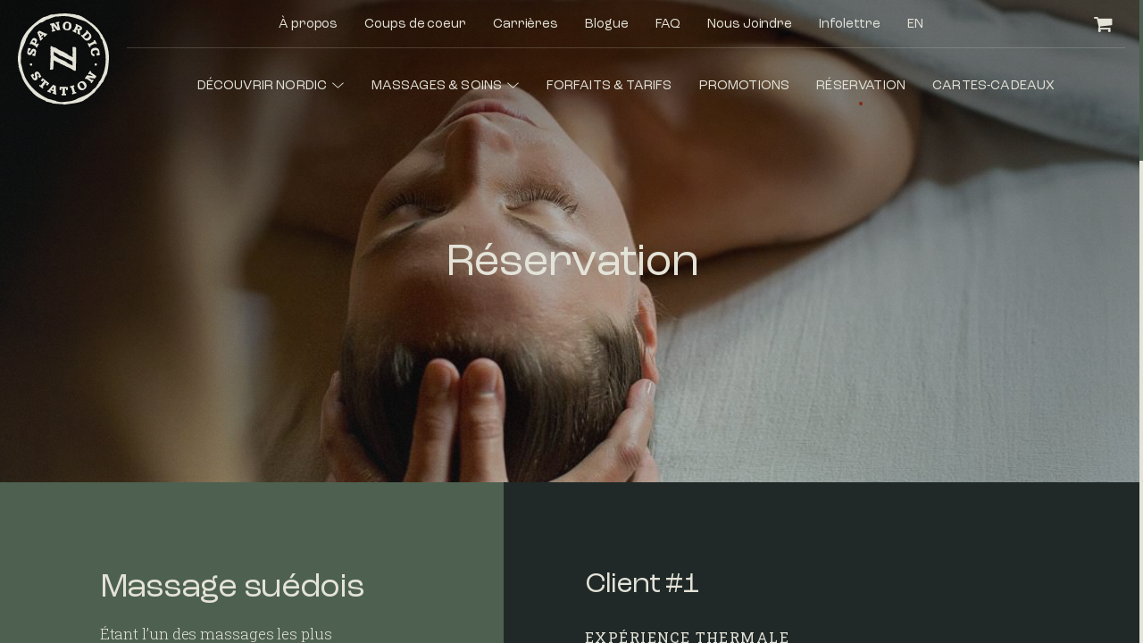

--- FILE ---
content_type: text/html; charset=utf-8
request_url: https://www.spanordicstation.com/fr/reservation
body_size: 21136
content:
<!doctype html>
<html lang="fr" >
	<head>
		
<meta charset="utf-8">
<meta name="viewport" content="width=device-width,initial-scale=1"/>
<meta http-equiv="X-UA-Compatible" content="IE=Edge"/>

<link rel="apple-touch-icon" sizes="180x180" href="/assets/favicons/apple-touch-icon.png">
<link rel="icon" type="image/png" sizes="32x32" href="/assets/favicons/favicon-32x32.png">
<link rel="icon" type="image/png" sizes="16x16" href="/assets/favicons/favicon-16x16.png">
<link rel="manifest" href="/assets/favicons/site.webmanifest">
<link rel="mask-icon" href="/assets/favicons/safari-pinned-tab.svg" color="#5bbad5">

<script src='https://libs.na.bambora.com/customcheckout/1/customcheckout.js'></script>

<!-- Start cookieyes banner -->
<script id="cookieyes" type="text/javascript" src="https://cdn-cookieyes.com/client_data/e5efeb9d28b01b2842fa7d56/script.js"></script>
<!-- End cookieyes banner -->

<!-- Google Tag Manager -->
<script>(function(w,d,s,l,i){w[l]=w[l]||[];w[l].push({'gtm.start':
new Date().getTime(),event:'gtm.js'});var f=d.getElementsByTagName(s)[0],
j=d.createElement(s),dl=l!='dataLayer'?'&l='+l:'';j.async=true;j.src=
'https://www.googletagmanager.com/gtm.js?id='+i+dl;f.parentNode.insertBefore(j,f);
})(window,document,'script','dataLayer','GTM-5332ZKZ');</script>
<!-- End Google Tag Manager -->

<link rel="stylesheet" href="/assets/built/css/index.20260105165109.css">


				<link rel="alternate" hreflang="en" href="https://www.spanordicstation.com/en/reservation" />
	<link rel="alternate" hreflang="fr" href="https://www.spanordicstation.com/fr/reservation" />

<script>
	document.querySelector('html').classList.add('has-js');

	(function(ns){
		ns.lang = 'fr';
		ns.homeLink = '//www.spanordicstation.com/';
		ns.bookingLink = 'https://www.spanordicstation.com/fr/reservation';
		ns.checkoutLink = 'https://www.spanordicstation.com/fr/caisse';
		ns.checkout_reCAPTCHA_siteKey = '6LeNsa0pAAAAAK_MFbrnXiklIg5anrfHfEBkGWod';
		ns.tx = {
			newsletterUserExists: 'Vous êtes déjà inscrit à l&#039;infolettre.',
			newsletterUserAdded: 'Merci de vous être inscrit à l’infolettre',
			newsletterGenericError: 'Une erreur est survenue. Veuillez réessayer.',
		};
	})(window.Nordic = window.Nordic || {});
</script>


<!-- Start Google reCAPTCHA -->
<script src="https://www.google.com/recaptcha/api.js" async defer></script>
<!-- End Google reCAPTCHA -->

		
	

<meta name="fb:app_id" content="" />
<meta name="description" content="Pour toutes réservations!" />

<meta property="og:site_name" content="nordic" />
<meta property="og:type" content="website" />

<meta property="og:description" content="Pour toutes réservations!" />
<meta property="og:url" content="https://www.spanordicstation.com/fr/reservation" />
<meta property="og:title" content="Reservation | Spa Nordic Station" />
<meta property="og:image" content="" />
<meta property="og:image:width" content="1200" />
<meta property="og:image:height" content="630" />




<title>Reservation | Spa Nordic Station</title>
<link rel="canonical" href="https://www.spanordicstation.com/fr/reservation" />

	</head>
	<body class="">
		<!-- Google Tag Manager (noscript) -->
		<noscript><iframe src="https://www.googletagmanager.com/ns.html?id=GTM-5332ZKZ"
		height="0" width="0" style="display:none;visibility:hidden"></iframe></noscript>
		<!-- End Google Tag Manager (noscript) -->
		<div class="wiper" data-wiper>
			<!-- anything related to page transitions here -->
		</div>
		
		<div data-main data-scrollbar data-barba="wrapper">
							

<div class="menu-wrapper traditional-menu" data-menu-container>
	<nav class="menu" aria-label="Main" data-menu>
		<div class="logo-wrapper">
			<a class="logo" href="/fr">
				<svg class="logo-full" viewBox="0 0 102 103" width="102" height="103" xmlns="http://www.w3.org/2000/svg"><path d="M32.082 94.806c-.126-.083-.26-.151-.38-.248-.078-.083-.618-.328-1.374-.657C20.527 88.617 12.521 80.7 7.921 71.017c-.035-.164-.227-.729-.577-1.715-.998-2.45-2.17-5.925-2.289-7.142-.038-.329-.127-.87-.25-1.237-.026-.026-.02-.142-.031-.177-.013-.243-.85-2.468-.705-3.204-1.507-2.114-.467-7.357-.502-7.491-1.295-8.387 4.485-15.323 5.975-22.205.214-.287.356-.361.558-.514.462-.414 1.25-3.202 1.677-3.592 1.76-2.332 3.363-4.535 5.344-6.71.016-.069.053-.141.08-.212.204-.227 1.114-1.48 2.025-2.194.317-.202.355-.022 1.315-.968 1.571-1.107 3.306-2.213 4.346-3.155-.19.072 2.51-.568 2.309-.49 2.006-.782 4.11-3.225 6.908-3.551.406.01 6.159-2.574 8.075-2.846a.49.49 0 0 0 .143-.022c2.754.064 6-.656 8.499-.598 6.821-.082 12.114 1.6 18.029 3.625.323.178 2.19.78 2.133.731 1.31.45 2.66.906 4.073 1.357.195.114.299.204.538.248.638.387 1.377.837 1.573.969 2.608 1.727 5.004 3.79 7.226 6.03.245.344.636.631.787.803.839.88 1.655 1.781 2.444 2.701.058.152.216.312.441.528.309.367.853.756.92.839-.008-.01.28.197.43.37.221.357.921 1.244 1.125 1.435.046.052.105.106.085.081.267.258.518.907.54.958.053.119.125.152-.294.113.468.261.994 1.01 1.497 1.89.145.413.234.952-.252.586.513 1.696 1.228 2.007 1.395 2.326 1.404 1.148 1.217 2.68 1.58 3.966 4.096 11.514 4.53 23.913.637 34.928-.089.14-.354.675-.802 1.624-1.005 4.135-3.44 6.8-3.416 6.671-.491.269-1.01 1.548-1.027 1.58-.163.183-.086 1.944-1.532 2.387-.425 2.563-4.855 5.533-4.926 5.652-4.904 6.723-13.646 7.622-19.55 11.257-.11.068-4.103 1.357-4.84 1.52-.357.048-3.502.503-5.152.686-.4.007-.921.07-1.272.132-.29.025-.588.04-.882.06h-.003c-1.175.093-3.236.447-4.742.236-.35-.031-.574-.02-.77-.119-1.145-.188-1.786-.33-2.896-.524.075.013-.419-.086-.343-.074-1.05-.814-2.971-1.12-4.692-1.414-.127-.082-.254-.158-.376-.245-1.007-.314-1.753-.562-3.108-.844-.277-.092-.344-.082-.429-.098a15.174 15.174 0 0 1-.603-.148c-.395-.159-.6-.302-.876-.276-.208-.077-.41-.177-.61-.274 0-.025-.495-.31-.799-.461ZM81.736 91.9l.084-.106a41.858 41.858 0 0 0 2.901-2.48c.085.045.107.022.33-.096.447-.363.15-.162.597-.525.23-.32.412-.578.56-.793.263-.255.53-.509.79-.768.026-.089.07-.183.112-.276.011-.03.017-.069.034-.085.124-.25.3-.52.513-.805.19-.198.31-.369.207-.267.577-.72 1.355-1.53 2.176-2.388.01-.008.011-.01.025-.019-.006.004-.011.008-.017.01.159-.165.517-.356.631-.663.456-.486.91-.978 1.328-1.472l-.078.26.079-.26c.643-.761 1.202-1.85 1.12-1.842.805-.922 1.312-1.781 2.238-2.578.735-1.211 1.803-4.502 3.275-6.959 2.057-2.325 3.075-13.756 3.279-17.852.146-2.136.091-4.534-.158-7.014a22.445 22.445 0 0 0-.318-2.49c-.575-3.75-1.608-7.553-3.135-10.84-.066-.201-.21-.486-.406-.83-.671-1.328-1.07-2.55-1.914-3.638-.753-1.363-1.124-2.285-1.689-3.485.02.055-.396-.293-.92-.835-.567-1.01-2.09-3.244-2.109-3.253-2.298-3.159-5.256-6.276-7.622-7.785.007-.024-.672-.58-1.132-.954-.382-.225-.973-.47-1.448-.73-.207-.162-.973-1.055-1.256-1.244-.51-.091-.543-.233-1.431-.821-4.388-3.309-9.136-6.404-13.463-6.43-.4-.241-.456-.272-.669-.445.085-.057-4.653-.548-4.204-.435-2.613-.533-5.088-.654-7.762-.685.1-.002-.815-.02-1.11-.022-.28.15-.667.254-1.118.328C49.25.33 49.025.272 48.2.309c.744-.311-1.072-.222-3.167.269-1.558.053-3.116.173-4.33.56l.634.036c-1.22.082-2.439.074-3.657-.02-1.923.387-4.236 1.853-7.22 2.599-3.094.187-11.873 7.546-14.905 10.297C9.801 19.087 3.45 28.217 2.486 36.112c-.037.307-.802 3.603-.964 4.122-.356 1.126-.913 3.69-.898 3.805a40.65 40.65 0 0 0-.36 2.545c-.06.006-.088.394-.043.393-.332 3.213-.307 6.464.188 8.691a.693.693 0 0 0 .001.154l-.002-.005a44.423 44.423 0 0 0 .13 1.332c.204.793.73 1.564.371 1.923-.05.05-.39-.205-.368-.07.07.334.14.31.21.645.352.507.851 2.77.851 2.77.232.687.116.896.157 1.028.127.671.326.76.46.917v.004c.128 1.206.536 1.626.87 2.385.284.968 1.063 3.017 1.457 3.934.073.469.125.975.24 1.256-.016-.028-.032-.052-.045-.08.015.032.029.054.045.082 1.606 3.952 4.003 7.693 6.73 11.135.055.079.2.26.163.229.134.159.269.318.402.478.274.333.499.773.879 1.057.438.516.88 1.027 1.326 1.528-.011.014-.023.023-.035.046.174.2.387.392.602.581a97.14 97.14 0 0 0 3.438 3.586c3.587 3.598 8.7 5.586 13.18 7.49-1.992.347 2.155 1.049 3.982 1.47.007.003.013.007.021.009l-.008-.006c.194.044.37.087.499.126 1.639.455 2.563.86 3.871 1.331-.133-.067 7.167.457 8.524.553a.365.365 0 0 0 .107-.078c.014.045 1.154.176 1.87.276.295.062.957.19 1.004.141.793.117 1.337.212 1.383.199 6.985-1.37 18.447-1.391 23.437-6.336.24-.088.513-.13.785-.16-.02.1 3.679-2.915 3.278-2.67a29.056 29.056 0 0 0 1.596-1.134l-.084.106Z"/><path d="M40.486 47.263c-.19-1.283-.357-3.133-.225-4.496.281-.05.663.48.618.35.495.727.838.822 1.606 1.122 1.61.623 2.6 1.72 3.959 2.567 1.495.933 2.787 1.006 4.37 1.812-.298.154 1.891.812 2.47 1.466-.24-.417 2.19 1.344 2.757.803-.075.223 1.721.967 1.035 1.019 1.488.16 2.035.893 3.517 1.702 1.507.822.148 3.266.796 3.542-.418.038-.17 1.064.042 1.465-.516-.535-1.495-.917-2.555-1.399-.27-.01-1.255-.446-1.823-.974-.18.013-1.335-.424-1.125-.323.074.001-.668-.877-1.28-1.114-.124-.727-5.232-2.749-6.506-3.349-1.178-.554-2.495-.964-3.523-1.735-.476-.356-3.137-2.303-3.399-2.38-.007.155-.114.125-.121.28-.454-.301-.361-.408-.613-.358Zm.962-3.607v-.01c.132.162.085.097 0 .01Zm23.768 7.585c.106-.198-.008-3.777.114-5.306.126-.168-.07-3.811.046-5.464.136-1.928-.415-2.706-2.023-2.843-1.068-.119-1.173.086-2.258.095.015 2.12.335 4.314.35 6.294-.252-.167.094 1.995-.184 2.827.035-.06.055 1.485.267 2.34-.736-.487-1.699-.833-2.512-1.224-.275.038-1.274-.498-1.822-1.027-.222.004-1.25-.85-1.13-.712.074.003-.191.015-.638-.653-.618-.642-2.057-1.146-2.671-1.401-.107-.734-3.196-1.644-4.465-2.28-1.172-.587-2.497-1.031-3.524-1.837-1.27-.996-1.893-1.43-3.798-2.024.306.46-1.207-.262-1.164-.172.262-.188-2.014-1.074-3.085-1.407-.105 1.557-.202 2.132-.246 3.69.103-.06.149.085.25.024-.008.19-.018.378-.027.567-.174.185-.02.871-.18.759-.049-.131.001 1.192.058 1.577-.004.194.063.372.256.347-.552.598-.301 3.982-.05 4.273-.24.32.036.814-.138 2.378-.551 3.914.059 8.367-.704 12.97.133.03.11.06.4.09.202-.104 2.919-.183 2.997-.387-.168-.102-.012-.184-.34-.503.316.007.502-.018.816-.012.066-3.079.133-6.87.199-9.95.087.054.09.11.273.321.365.423 2.534 1.275 3.103 1.58-.007-.12-.015-.08-.023-.2.163.092.33.204.492.296.088.236 1.905 1.046 2.12 1.083.209.13.33.166.305-.124.282.76 3.493 2.21 3.772 1.927-.353.357 1.468 1.041 2.047 1.174 2.926 2.012 6.784 2.362 9.75 5.269.185-.015.48.219.558-.143.22.285 1.422 1.316 1.823.951-.25-.38.028-.04-.176-.686l.827.433c.049-2.214.096-4.072.145-6.286.034-1.607.603-5.277.19-6.624ZM16.14 57.25c0 .752-.613 1.363-1.371 1.363-.756 0-1.37-.61-1.37-1.364 0-.755.614-1.366 1.37-1.366.758 0 1.371.611 1.371 1.366M88.6 57.25c0 .752-.613 1.363-1.369 1.363-.758 0-1.37-.61-1.37-1.364 0-.755.612-1.366 1.37-1.366.756 0 1.37.611 1.37 1.366M16.597 45.072c.48.081.868.074 1.16-.022.439-.141.714-.515.823-1.121.067-.363.06-.684-.023-.965-.101-.349-.328-.556-.679-.622a.734.734 0 0 0-.583.11c-.138.102-.346.387-.624.856l-1.11 1.892c-.41.69-.898 1.144-1.464 1.357-.36.134-.786.154-1.279.06-.975-.183-1.646-.645-2.01-1.387-.31-.62-.382-1.38-.22-2.278.138-.752 1.017-4.29 1.017-4.29l2.867.54-.378 2.077a2.026 2.026 0 0 0-.768-.014c-.51.105-.833.53-.968 1.272-.07.385-.063.698.022.938.097.293.29.466.58.52.243.046.45-.02.62-.198.12-.128.305-.411.554-.85L15 41.45c.519-.91 1.046-1.473 1.582-1.693.421-.172.916-.205 1.484-.098.958.181 1.626.616 2.006 1.305.371.678.464 1.529.278 2.55-.133.735-1.03 4.376-1.03 4.376l-3.128-.588.406-2.23M18.626 33.026l.321-.591c.21-.387.322-.707.336-.96.022-.438-.253-.813-.824-1.125-.314-.171-.604-.237-.872-.2-.239.034-.438.13-.596.29a2.6 2.6 0 0 0-.406.576l-.376.692 2.417 1.318Zm1.404.766 1.542.841.594-1.094 1.38.753-2.29 4.22-1.38-.753.433-.8-5.364-2.924-.433.799-1.38-.754 2.557-4.711c.48-.884 1.084-1.445 1.81-1.684.765-.246 1.554-.149 2.363.293.417.227.761.514 1.032.862.272.348.44.716.508 1.105.076.456.038.9-.116 1.334a8.43 8.43 0 0 1-.548 1.212l-.708 1.301ZM25.47 24.853l1.463-1.384-2.836-1.525 1.373 2.91Zm-1.46-5.6 7.491 3.487.402-.38 1.084 1.14-3.172 3-1.084-1.14.75-.708-1.038-.513-2.387 2.259.459 1.06.753-.714 1.084 1.14-2.878 2.721-1.083-1.139.41-.389-3.06-7.675 2.27-2.148Z"/><polyline points="44.3087292 19.1424706 39.6401042 13.7964706 40.8067292 18.3882353 41.7318125 18.1612941 42.1175 19.6807059 38.2135208 20.64 37.8285417 19.1202353 38.7139583 18.9028235 37.215125 13.0002353 36.3300625 13.218 35.9440208 11.6985882 40.2737083 10.6344706 44.5970208 15.7450588 43.50725 11.4547059 42.5885417 11.6802353 42.2028542 10.1604706 46.106125 9.20082353 46.4925208 10.7209412 45.6000208 10.9401176 47.4845417 18.3621176 44.3087292 19.1424706"/><path d="M55.51 10.879a1.983 1.983 0 0 0-1.398.352c-.4.278-.696.723-.89 1.338-.12.38-.214.857-.28 1.433-.102.888-.065 1.579.11 2.07.292.82.849 1.278 1.67 1.378.605.074 1.112-.055 1.524-.385.304-.239.542-.563.715-.973.171-.408.295-.937.369-1.584.117-1.018.07-1.802-.14-2.353a1.943 1.943 0 0 0-.646-.869 2.092 2.092 0 0 0-1.034-.407Zm.234-1.507c.82.1 1.548.326 2.183.677.635.35 1.14.807 1.517 1.369.59.877.81 1.97.66 3.278-.178 1.558-.765 2.709-1.76 3.452-.97.729-2.222 1-3.755.813-1.668-.202-2.89-.858-3.668-1.966-.637-.906-.878-2.037-.722-3.394.16-1.398.65-2.463 1.465-3.197.998-.897 2.358-1.24 4.08-1.032ZM66.508 16.749l.763.386c.516.261.96.31 1.332.146.26-.114.46-.31.599-.587.335-.664.092-1.205-.727-1.62l-.896-.453-1.071 2.128Zm-.704 1.4-.95 1.887.896.454-.702 1.395-3.983-2.017.701-1.394.818.413 2.725-5.416-.818-.413.702-1.395 4.82 2.44c.738.374 1.254.768 1.546 1.183.506.724.534 1.537.08 2.439-.381.757-.939 1.166-1.673 1.226-.333.028-.782-.066-1.348-.281l-.042.084c.37.181.654.416.854.703.171.253.22.667.142 1.241l-.238 1.606.733.372-.702 1.394-2.76-1.397.434-2.948c.047-.314.031-.56-.046-.74-.09-.201-.284-.377-.578-.526l-.61-.31ZM78.572 22.33l-4.43 4.14.386.41c.648.69 1.227 1.083 1.738 1.181.81.154 1.674-.2 2.596-1.06.704-.659 1.107-1.302 1.208-1.928a1.77 1.77 0 0 0-.175-1.119c-.163-.318-.418-.661-.765-1.03l-.558-.593Zm-1.313-3.676 3.62 3.852c1.03 1.094 1.522 2.199 1.482 3.314-.04 1.183-.595 2.274-1.663 3.272-.964.9-1.992 1.366-3.084 1.396-.715.018-1.352-.139-1.91-.471-.565-.339-1.15-.83-1.754-1.473l-3.402-3.619 1.14-1.065.628.667 4.43-4.14-.626-.667 1.14-1.066Z"/><polyline points="81.1080625 36.3688235 81.5780417 37.2924706 80.1808542 37.9934118 78.0307083 33.7722353 79.4289583 33.072 79.8989375 33.9956471 85.3258333 31.2748235 84.8558542 30.3508235 86.2530417 29.6505882 88.4031875 33.8710588 87.006 34.572 86.5349583 33.6476471 81.1080625 36.3688235"/><path d="M85.92 47.886c-.626.087-1.187.048-1.684-.119-.6-.201-1.118-.603-1.555-1.203-.443-.609-.752-1.355-.928-2.24-.29-1.454-.13-2.687.48-3.7.302-.488.7-.886 1.194-1.191a6.352 6.352 0 0 1 2.17-.829c1.347-.258 2.505-.149 3.472.327 1.089.535 1.773 1.5 2.05 2.892.185.924.734 4.851.734 4.851l-3.356.642-.467-2.347c.437-.102.791-.264 1.06-.485.236-.192.4-.435.494-.728.093-.293.106-.609.04-.944-.142-.708-.556-1.182-1.242-1.422-.612-.218-1.412-.233-2.397-.044-.889.17-1.56.457-2.012.86-.538.475-.736 1.07-.593 1.787.126.636.474 1.054 1.042 1.253.286.101.614.126.985.073l.512 2.567M18.239 69.423c-.407.273-.683.546-.829.82-.22.409-.158.875.185 1.4.205.314.436.547.692.698.316.187.626.183.926-.01a.735.735 0 0 0 .348-.486c.029-.171-.02-.527-.145-1.067l-.515-2.167c-.185-.795-.146-1.469.117-2.02.167-.347.462-.657.884-.93.837-.54 1.647-.663 2.43-.368.658.245 1.24.757 1.748 1.535.426.65 2.258 3.877 2.258 3.877l-2.46 1.588-1.175-1.799c.247-.16.436-.333.568-.522.297-.43.236-.968-.185-1.612-.217-.333-.441-.559-.67-.678-.276-.148-.537-.143-.785.017a.642.642 0 0 0-.312.577c.003.178.066.515.19 1.012l.418 1.708c.258 1.031.269 1.814.033 2.347-.186.42-.522.787-1.009 1.1-.822.532-1.611.673-2.367.426-.745-.244-1.405-.809-1.983-1.693-.416-.636-2.307-3.952-2.307-3.952l2.683-1.732 1.262 1.93"/><polyline points="31.5335833 77.4557647 27.7535625 82.2638824 28.6928125 83.0032941 27.7195625 84.2414118 23.721375 81.0917647 24.694625 79.8536471 25.6335208 80.5934118 29.4128333 75.7852941 28.4633125 75.0370588 27.367875 76.4297647 25.6738958 75.0949412 27.7425833 72.4644706 35.1556458 78.3045882 33.0880208 80.9357647 31.3933333 79.6005882 32.4884167 78.2082353 31.5335833 77.4557647"/><path d="m38.044 84.947 1.937.675.022-3.238-1.96 2.563Zm4.332-3.874.427 8.304.531.185-.508 1.494-4.197-1.463.508-1.494.992.346-.033-1.163-3.16-1.102-.733.897.998.348-.508 1.493-3.809-1.328.508-1.493.544.19 5.436-6.261 3.004 1.047Z"/><polyline points="52.7580833 83.9470588 52.7825208 90.0903529 53.972875 90.0981176 53.9781875 91.6796471 48.9114792 91.6471765 48.90475 90.0656471 50.0943958 90.0730588 50.0703125 83.9297647 48.8665 83.922 48.8742917 85.7011765 46.7269792 85.6877647 46.7135208 82.3263529 56.1095625 82.3870588 56.1230208 85.7484706 53.9753542 85.7343529 53.968625 83.9548235 52.7580833 83.9470588"/><polyline points="64.08575 88.128 65.086625 87.8364706 65.5452708 89.3551765 60.9690833 90.6882353 60.5115 89.1695294 61.5130833 88.878 59.7330417 82.9785882 58.7314583 83.2711765 58.2735208 81.7517647 62.8486458 80.4187059 63.3072917 81.9374118 62.3053542 82.2292941 64.08575 88.128"/><path d="M69.953 78.163c-.42.278-.699.673-.835 1.186-.123.476-.057 1.015.2 1.618.156.373.4.805.728 1.294.505.756.987 1.267 1.444 1.534.762.444 1.489.436 2.18-.022.511-.338.815-.769.911-1.293.076-.384.044-.791-.093-1.22-.138-.43-.391-.92-.76-1.47-.58-.866-1.131-1.444-1.653-1.734a1.964 1.964 0 0 0-1.065-.252c-.372.02-.725.139-1.057.36Zm-.812-1.32c.692-.459 1.396-.76 2.112-.902a4.304 4.304 0 0 1 2.057.072c1.028.295 1.914 1 2.66 2.112.887 1.324 1.196 2.6.925 3.825-.261 1.198-1.039 2.226-2.331 3.082-1.407.931-2.771 1.222-4.093.87-1.082-.287-2.01-1.007-2.783-2.161-.796-1.189-1.124-2.334-.983-3.435.172-1.347.984-2.502 2.436-3.464Z"/><polyline points="86.1974375 72.9991765 79.1045417 72.0187059 83.0581042 74.754 83.6013958 73.9644706 84.9093333 74.8694118 82.6164583 78.2011765 81.3074583 77.2962353 81.8280833 76.5398824 76.7465 73.0242353 76.2262292 73.7802353 74.9179375 72.8749412 77.4622708 69.1792941 84.1376042 70.2102353 80.444 67.6542353 79.9035417 68.4381176 78.5948958 67.5328235 80.8891875 64.2014118 82.1978333 65.1067059 81.6729583 65.8683529 88.0631875 70.2892941 86.1974375 72.9991765"/></svg>

<svg class="logo-small" width="30" height="29" viewBox="0 0 31 29" xmlns="http://www.w3.org/2000/svg"><path d="M4.641 10.862c-.193-1.288-.364-3.146-.23-4.515.288-.051.677.483.632.352.505.73.855.825 1.638 1.126 1.643.626 2.654 1.727 4.04 2.578 1.527.937 2.845 1.01 4.461 1.82-.305.154 1.93.815 2.52 1.472-.244-.42 2.236 1.35 2.814.807-.076.223 1.757.97 1.057 1.022 1.518.161 2.076.897 3.589 1.71 1.538.825.15 3.279.812 3.556-.426.039-.173 1.069.043 1.472-.527-.538-1.526-.92-2.608-1.405-.275-.01-1.28-.448-1.86-.978-.185.013-1.363-.426-1.149-.325.076.001-.681-.88-1.306-1.118-.126-.73-5.339-2.761-6.64-3.363-1.201-.557-2.545-.968-3.595-1.743-.485-.357-3.2-2.313-3.468-2.39-.007.156-.117.126-.124.282-.463-.303-.369-.41-.626-.36Zm.982-3.623V7.23c.135.162.087.097 0 .01Zm24.257 7.618c.108-.199-.008-3.793.116-5.329.13-.169-.07-3.827.047-5.487.139-1.936-.423-2.717-2.064-2.855-1.09-.12-1.197.086-2.305.096.016 2.129.342 4.331.357 6.32-.257-.167.096 2.003-.188 2.84.037-.061.057 1.49.273 2.349-.751-.49-1.734-.837-2.564-1.229-.28.037-1.3-.5-1.86-1.032-.225.004-1.275-.854-1.152-.714.075.002-.195.014-.651-.656-.63-.645-2.1-1.151-2.727-1.408-.109-.736-3.262-1.65-4.557-2.289-1.195-.59-2.547-1.035-3.596-1.844-1.296-1-1.932-1.437-3.876-2.033.313.462-1.232-.263-1.187-.173C4.213 1.223 1.89.335.796 0 .69 1.563.592 2.14.547 3.706c.105-.06.152.085.256.024l-.029.569c-.177.186-.02.875-.183.762C.54 4.93.59 6.26.65 6.645c-.005.194.063.373.26.349-.563.6-.307 3.998-.05 4.291-.246.321.036.817-.141 2.388-.563 3.93.06 8.402-.719 13.024.136.03.113.061.41.09.204-.103 2.977-.183 3.057-.388-.172-.102-.013-.184-.347-.505.322.007.512-.018.833-.012.067-3.092.136-6.9.203-9.991.089.053.092.11.278.322.373.424 2.586 1.28 3.167 1.586-.007-.12-.016-.081-.023-.201.166.093.336.205.501.298.09.236 1.945 1.05 2.165 1.087.213.13.337.166.31-.125.288.763 3.565 2.22 3.85 1.936-.36.358 1.498 1.045 2.09 1.179 2.986 2.02 6.923 2.371 9.95 5.29.189-.014.49.22.569-.143.225.286 1.451 1.322 1.86.955-.254-.38.029-.041-.18-.69l.845.436c.05-2.224.098-4.089.148-6.312.034-1.614.615-5.3.194-6.652Z" /></svg>				<span class="sr-only">Retour à la page d&#039;accueil</span>
			</a>
		</div>
		<div class="menu-burger-wrapper">
			<div class="menu-item menu-cart bar-main-menu-cart" data-cart-icon-mobile></div>
			<button class="menu-burger-btn" data-menu-btn>
				<span class="sr-only" data-mobile-menu-text></span>
			</button>
		</div>
		<div class="scroll-ctn">
			<div class="main-menu-wrapper" data-main-menus-wrapper>
				<ul class="main-menu" data-main-menu>
					
										
		
		
	
				
			
	<li class="menu-item  " data-has-submenu style="--children-count:4">
		<button
										target="_self"
									class=" menu-link"
			aria-expanded=false
			data-submenu-trigger
			data-menu-link
		>
			<span class="menu-link-wrapper">
				Découvrir Nordic
									<i class="icon-arrow-open-down" aria-hidden="true"></i>
							</span>
		</button>

					<div class="submenu-wrapper  submenu-fullsize" data-submenu>
				<div class="submenu-section-title">
					<span class="title-4">Découvrir Nordic</span>
					<a 
						href="https://www.spanordicstation.com/fr/decouvrir-nordic" 
						class="button-primary"
						 target="_self" 											>Explorer</a>
				</div>
				<ul class="submenu">
					
										
		
		
	
				
			
	<li class="submenu-item  "  style="--children-count:0">
		<a
							href="https://www.spanordicstation.com/fr/cycle-thermal"
										target="_self"
									class=" submenu-link"
			
			
			data-menu-link
		>
			<span class="submenu-link-wrapper">
				Cycle Thermal
							</span>
		</a>

		
					<div class="img-wrapper">
				<img  class="" alt="" srcset="https://spa-nordic-station.s3.us-east-2.amazonaws.com/uploads/img-tiny/menu-cycle-9f9d48.jpg 1616w, https://spa-nordic-station.s3.us-east-2.amazonaws.com/uploads/img-tiny/80prc/menu-cycle-9f9d48.jpg 1293w, https://spa-nordic-station.s3.us-east-2.amazonaws.com/uploads/img-tiny/60prc/menu-cycle-9f9d48.jpg 970w, https://spa-nordic-station.s3.us-east-2.amazonaws.com/uploads/img-tiny/40prc/menu-cycle-9f9d48.jpg 647w, https://spa-nordic-station.s3.us-east-2.amazonaws.com/uploads/img-tiny/20prc/menu-cycle-9f9d48.jpg 324w" sizes="(max-width: 1616px) 100vw, 1616px" width='1616' height='984' data-w="1616" data-h="984" data-r="1.6422764227642" src="https://spa-nordic-station.s3.us-east-2.amazonaws.com/uploads/img-tiny/menu-cycle-9f9d48.jpg" loading="lazy" width="1616" height="984"/>
			</div>
			</li>
										
		
		
	
				
			
	<li class="submenu-item  last-item"  style="--children-count:0">
		<a
							href="https://www.spanordicstation.com/fr/rituels"
										target="_self"
									class=" submenu-link"
			
			
			data-menu-link
		>
			<span class="submenu-link-wrapper">
				Rituels
							</span>
		</a>

		
					<div class="img-wrapper">
				<img  class="" alt="" srcset="https://spa-nordic-station.s3.us-east-2.amazonaws.com/uploads/img-tiny/menu-rituels-9dba63.jpg 1616w, https://spa-nordic-station.s3.us-east-2.amazonaws.com/uploads/img-tiny/80prc/menu-rituels-9dba63.jpg 1293w, https://spa-nordic-station.s3.us-east-2.amazonaws.com/uploads/img-tiny/60prc/menu-rituels-9dba63.jpg 970w, https://spa-nordic-station.s3.us-east-2.amazonaws.com/uploads/img-tiny/40prc/menu-rituels-9dba63.jpg 647w, https://spa-nordic-station.s3.us-east-2.amazonaws.com/uploads/img-tiny/20prc/menu-rituels-9dba63.jpg 324w" sizes="(max-width: 1616px) 100vw, 1616px" width='1616' height='984' data-w="1616" data-h="984" data-r="1.6422764227642" src="https://spa-nordic-station.s3.us-east-2.amazonaws.com/uploads/img-tiny/menu-rituels-9dba63.jpg" loading="lazy" width="1616" height="984"/>
			</div>
			</li>
										
		
		
	
				
			
	<li class="submenu-item  "  style="--children-count:0">
		<a
							href="https://www.spanordicstation.com/fr/installations"
										target="_self"
									class=" submenu-link"
			
			
			data-menu-link
		>
			<span class="submenu-link-wrapper">
				Installations
							</span>
		</a>

		
					<div class="img-wrapper">
				<img  class="" alt="" srcset="https://spa-nordic-station.s3.us-east-2.amazonaws.com/uploads/img-tiny/menu-installations-eff313.jpg 1616w, https://spa-nordic-station.s3.us-east-2.amazonaws.com/uploads/img-tiny/80prc/menu-installations-eff313.jpg 1293w, https://spa-nordic-station.s3.us-east-2.amazonaws.com/uploads/img-tiny/60prc/menu-installations-eff313.jpg 970w, https://spa-nordic-station.s3.us-east-2.amazonaws.com/uploads/img-tiny/40prc/menu-installations-eff313.jpg 647w, https://spa-nordic-station.s3.us-east-2.amazonaws.com/uploads/img-tiny/20prc/menu-installations-eff313.jpg 324w" sizes="(max-width: 1616px) 100vw, 1616px" width='1616' height='984' data-w="1616" data-h="984" data-r="1.6422764227642" src="https://spa-nordic-station.s3.us-east-2.amazonaws.com/uploads/img-tiny/menu-installations-eff313.jpg" loading="lazy" width="1616" height="984"/>
			</div>
			</li>
										
		
		
	
				
			
	<li class="submenu-item  "  style="--children-count:0">
		<a
							href="https://www.spanordicstation.com/fr/comment-preparer-votre-visite"
										target="_self"
									class=" submenu-link"
			
			
			data-menu-link
		>
			<span class="submenu-link-wrapper">
				Comment se préparer
							</span>
		</a>

		
					<div class="img-wrapper">
				<img  class="" alt="" srcset="https://spa-nordic-station.s3.us-east-2.amazonaws.com/uploads/img-tiny/menu-comment-6a5ea7.jpg 1616w, https://spa-nordic-station.s3.us-east-2.amazonaws.com/uploads/img-tiny/80prc/menu-comment-6a5ea7.jpg 1293w, https://spa-nordic-station.s3.us-east-2.amazonaws.com/uploads/img-tiny/60prc/menu-comment-6a5ea7.jpg 970w, https://spa-nordic-station.s3.us-east-2.amazonaws.com/uploads/img-tiny/40prc/menu-comment-6a5ea7.jpg 647w, https://spa-nordic-station.s3.us-east-2.amazonaws.com/uploads/img-tiny/20prc/menu-comment-6a5ea7.jpg 324w" sizes="(max-width: 1616px) 100vw, 1616px" width='1616' height='984' data-w="1616" data-h="984" data-r="1.6422764227642" src="https://spa-nordic-station.s3.us-east-2.amazonaws.com/uploads/img-tiny/menu-comment-6a5ea7.jpg" loading="lazy" width="1616" height="984"/>
			</div>
			</li>

				</ul>
			</div>
		
			</li>
										
		
		
	
				
			
	<li class="menu-item  " data-has-submenu style="--children-count:16">
		<button
										target="_self"
									class=" menu-link"
			aria-expanded=false
			data-submenu-trigger
			data-menu-link
		>
			<span class="menu-link-wrapper">
				Massages &amp; Soins
									<i class="icon-arrow-open-down" aria-hidden="true"></i>
							</span>
		</button>

					<div class="submenu-wrapper  submenu-fullsize submenu-two-col" data-submenu>
				<div class="submenu-section-title">
					<span class="title-4">Massages &amp; Soins</span>
					<a 
						href="https://www.spanordicstation.com/fr/massages-soins" 
						class="button-primary"
						 target="_self" 											>Explorer</a>
				</div>
				<ul class="submenu">
					
										
		
		
	
				
			
	<li class="submenu-item  "  style="--children-count:0">
		<a
							href="https://www.spanordicstation.com/fr/massage-californien"
										target="_self"
									class=" submenu-link"
			
			
			data-menu-link
		>
			<span class="submenu-link-wrapper">
				Massage californien
							</span>
		</a>

		
			</li>
										
		
		
	
				
			
	<li class="submenu-item  "  style="--children-count:0">
		<a
							href="https://www.spanordicstation.com/fr/drainage-lymphatique"
										target="_self"
									class=" submenu-link"
			
			
			data-menu-link
		>
			<span class="submenu-link-wrapper">
				Drainage lymphatique
							</span>
		</a>

		
			</li>
										
		
		
	
				
			
	<li class="submenu-item  "  style="--children-count:0">
		<a
							href="https://www.spanordicstation.com/fr/massage-suedois"
										target="_self"
									class=" submenu-link"
			
			
			data-menu-link
		>
			<span class="submenu-link-wrapper">
				Massage suédois
							</span>
		</a>

		
			</li>
										
		
		
	
				
			
	<li class="submenu-item  "  style="--children-count:0">
		<a
							href="https://www.spanordicstation.com/fr/massage-musculaire"
										target="_self"
									class=" submenu-link"
			
			
			data-menu-link
		>
			<span class="submenu-link-wrapper">
				Massage musculaire
							</span>
		</a>

		
			</li>
										
		
		
	
				
			
	<li class="submenu-item  "  style="--children-count:0">
		<a
							href="https://www.spanordicstation.com/fr/massage-therapeutique"
										target="_self"
									class=" submenu-link"
			
			
			data-menu-link
		>
			<span class="submenu-link-wrapper">
				Massage thérapeutique
							</span>
		</a>

		
			</li>
										
		
		
	
				
			
	<li class="submenu-item  "  style="--children-count:0">
		<a
							href="https://www.spanordicstation.com/fr/massage-lomi-lomi"
										target="_self"
									class=" submenu-link"
			
			
			data-menu-link
		>
			<span class="submenu-link-wrapper">
				Massage Lomi‑Lomi
							</span>
		</a>

		
			</li>
										
		
		
	
				
			
	<li class="submenu-item  "  style="--children-count:0">
		<a
							href="https://www.spanordicstation.com/fr/massage-aux-huiles-essentielles"
										target="_self"
									class=" submenu-link"
			
			
			data-menu-link
		>
			<span class="submenu-link-wrapper">
				Massage aux huiles essentielles
							</span>
		</a>

		
			</li>
										
		
		
	
				
			
	<li class="submenu-item  last-item"  style="--children-count:0">
		<a
							href="https://www.spanordicstation.com/fr/massage-femme-enceinte"
										target="_self"
									class=" submenu-link"
			
			
			data-menu-link
		>
			<span class="submenu-link-wrapper">
				Massage femme enceinte
							</span>
		</a>

		
			</li>
										
		
		
	
				
			
	<li class="submenu-item  "  style="--children-count:0">
		<a
							href="https://www.spanordicstation.com/fr/reflexologie"
										target="_self"
									class=" submenu-link"
			
			
			data-menu-link
		>
			<span class="submenu-link-wrapper">
				Réflexologie
							</span>
		</a>

		
			</li>
										
		
		
	
				
			
	<li class="submenu-item  "  style="--children-count:0">
		<a
							href="https://www.spanordicstation.com/fr/massage-signature"
										target="_self"
									class=" submenu-link"
			
			
			data-menu-link
		>
			<span class="submenu-link-wrapper">
				Massage signature
							</span>
		</a>

		
			</li>
										
		
		
	
				
			
	<li class="submenu-item  "  style="--children-count:0">
		<a
							href="https://www.spanordicstation.com/fr/massage-detox"
										target="_self"
									class=" submenu-link"
			
			
			data-menu-link
		>
			<span class="submenu-link-wrapper">
				Massage détox
							</span>
		</a>

		
			</li>
										
		
		
	
				
			
	<li class="submenu-item  "  style="--children-count:0">
		<a
							href="https://www.spanordicstation.com/fr/massage-capillaire"
										target="_self"
									class=" submenu-link"
			
			
			data-menu-link
		>
			<span class="submenu-link-wrapper">
				Massage capillaire
							</span>
		</a>

		
			</li>
										
		
		
	
				
			
	<li class="submenu-item  "  style="--children-count:0">
		<a
							href="https://www.spanordicstation.com/fr/duo-agrumes-chocolat"
										target="_self"
									class=" submenu-link"
			
			
			data-menu-link
		>
			<span class="submenu-link-wrapper">
				Duo « Agrumes &amp; Chocolat »
							</span>
		</a>

		
			</li>
										
		
		
	
				
			
	<li class="submenu-item  "  style="--children-count:0">
		<a
							href="https://www.spanordicstation.com/fr/massage-en-nature"
										target="_self"
									class=" submenu-link"
			
			
			data-menu-link
		>
			<span class="submenu-link-wrapper">
				Massage en nature
							</span>
		</a>

		
			</li>
										
		
		
	
				
			
	<li class="submenu-item  "  style="--children-count:0">
		<a
							href="https://www.spanordicstation.com/fr/coup-d-eclat"
										target="_self"
									class=" submenu-link"
			
			
			data-menu-link
		>
			<span class="submenu-link-wrapper">
				Coup d&#039;éclat
							</span>
		</a>

		
			</li>
										
		
		
	
				
			
	<li class="submenu-item  "  style="--children-count:0">
		<a
							href="https://www.spanordicstation.com/fr/gommage-corporel-hydratant"
										target="_self"
									class=" submenu-link"
			
			
			data-menu-link
		>
			<span class="submenu-link-wrapper">
				Gommage corporel hydratant
							</span>
		</a>

		
			</li>

				</ul>
			</div>
		
			</li>
										
		
		
	
				
			
	<li class="menu-item  "  style="--children-count:0">
		<a
							href="https://www.spanordicstation.com/fr/forfaits-tarifs"
										target="_self"
									class=" menu-link"
			
			
			data-menu-link
		>
			<span class="menu-link-wrapper">
				Forfaits &amp; Tarifs
							</span>
		</a>

		
			</li>
										
		
		
	
				
			
	<li class="menu-item  "  style="--children-count:0">
		<a
							href="https://www.spanordicstation.com/fr/promotions"
										target="_self"
									class=" menu-link"
			
			
			data-menu-link
		>
			<span class="menu-link-wrapper">
				Promotions
							</span>
		</a>

		
			</li>
										
		
		
	
				
			
	<li class="menu-item active "  style="--children-count:0">
		<a
							href="https://www.spanordicstation.com/fr/reservation"
										target="_self"
									class=" menu-link"
			
			
			data-menu-link
		>
			<span class="menu-link-wrapper">
				Réservation
							</span>
		</a>

		
			</li>
										
		
		
	
				
			
	<li class="menu-item  "  style="--children-count:0">
		<a
							href="https://www.spanordicstation.com/fr/cartes-cadeau#cadeau"
										target="_self"
									class=" menu-link"
			
			
			data-menu-link
		>
			<span class="menu-link-wrapper">
				Cartes-Cadeaux
							</span>
		</a>

		
			</li>

				</ul>
				<ul class="top-menu" data-top-menu>
					
										
		
		
	
				
			
	<li class="menu-item  "  style="--children-count:0">
		<a
							href="https://www.spanordicstation.com/fr/a-propos"
										target="_self"
									class=" menu-link"
			
			
			data-menu-link
		>
			<span class="menu-link-wrapper">
				À propos
							</span>
		</a>

		
			</li>
										
		
		
	
				
			
	<li class="menu-item  "  style="--children-count:0">
		<a
							href="https://www.spanordicstation.com/fr/coups-de-coeur-des-cantons"
										target="_self"
									class=" menu-link"
			
			
			data-menu-link
		>
			<span class="menu-link-wrapper">
				Coups de coeur
							</span>
		</a>

		
			</li>
										
		
		
	
				
			
	<li class="menu-item  "  style="--children-count:0">
		<a
							href="https://carrieres.spanordicstation.com/fr_CA/annonces"
										target="_blank"
										rel="noopener"
						class=" menu-link"
			
			
			data-menu-link
		>
			<span class="menu-link-wrapper">
				Carrières
							</span>
		</a>

		
			</li>
										
		
		
	
				
			
	<li class="menu-item  "  style="--children-count:0">
		<a
							href="https://www.spanordicstation.com/fr/blogue"
										target="_self"
									class=" menu-link"
			
			
			data-menu-link
		>
			<span class="menu-link-wrapper">
				Blogue
							</span>
		</a>

		
			</li>
										
		
		
	
				
			
	<li class="menu-item  "  style="--children-count:0">
		<a
							href="https://www.spanordicstation.com/fr/faq"
										target="_self"
									class=" menu-link"
			
			
			data-menu-link
		>
			<span class="menu-link-wrapper">
				FAQ
							</span>
		</a>

		
			</li>
										
		
		
	
				
			
	<li class="menu-item  "  style="--children-count:0">
		<a
							href="https://www.spanordicstation.com/fr/nous-joindre"
										target="_self"
									class=" menu-link"
			
			
			data-menu-link
		>
			<span class="menu-link-wrapper">
				Nous Joindre
							</span>
		</a>

		
			</li>
										
		
		
	
				
			
	<li class="menu-item  "  style="--children-count:0">
		<a
							href="https://spanordicstation.com/fr#ancre-pied-de-page"
										target="_blank"
										rel="noopener"
						class=" menu-link"
			
			
			data-menu-link
		>
			<span class="menu-link-wrapper">
				Infolettre
							</span>
		</a>

		
			</li>

																													<li class="menu-item">
								<a href="https://www.spanordicstation.com/en/reservation" class="menu-link lang-switcher" data-menu-link>
									<span class="menu-link-wrapper">en</span>
								</a>
							</li>
																<li class="menu-item menu-cart top-menu-cart" data-cart-icon></li>
				</ul>
				<ul class="social-menu social-list" aria-label="Réseaux Sociaux">
					<li class="social-item">
						<a href="https://www.facebook.com/NordicStation" target="_blank" rel="noopener">
							<span class="sr-only">Visitez notre page Facebook</span>
							<i class="icon-facebook" aria-hidden="true"></i>
						</a>
					</li>
					<li class="social-item">
						<a href="https://twitter.com/nordicstation" target="_blank" rel="noopener">
							<span class="sr-only">Suivez-nous sur Twitter</span>
							<i class="icon-twitter" aria-hidden="true"></i>
						</a>
					</li>
					<li class="social-item">
						<a href="https://www.instagram.com/spanordicstation/" target="_blank" rel="noopener">
							<span class="sr-only">Suivez-nous sur Instagram</span>
							<i class="icon-instagram" aria-hidden="true"></i>
						</a>
					</li>
				</ul>
			</div>
		</div>
	</nav>
	<div class="overlay"></div>
</div>

			
			<div class="data-cart-container" data-cart-container>
	<div class="overlay"></div>
</div>

			<div class="barba-container" data-barba="container">
				<main id="mainContent">
						
		
			
<header  class="page-title" data-scroll-section>
	<div class="container">
		<div class="row">
			<div class="col-md-6 content">
				<span class="upper-title"></span>
				<h1 class="title-1">Réservation</h1>
				
			</div>
		</div>
	</div>

	<div class="bg">
		<div class="image-noise">
							<img  class="" alt="" srcset="https://spa-nordic-station.s3.us-east-2.amazonaws.com/uploads/img-tiny/title-reservation-711fee.jpg 3840w, https://spa-nordic-station.s3.us-east-2.amazonaws.com/uploads/img-tiny/90prc/title-reservation-711fee.jpg 3456w, https://spa-nordic-station.s3.us-east-2.amazonaws.com/uploads/img-tiny/75prc/title-reservation-711fee.jpg 2880w, https://spa-nordic-station.s3.us-east-2.amazonaws.com/uploads/img-tiny/65prc/title-reservation-711fee.jpg 2496w, https://spa-nordic-station.s3.us-east-2.amazonaws.com/uploads/img-tiny/50prc/title-reservation-711fee.jpg 1920w, https://spa-nordic-station.s3.us-east-2.amazonaws.com/uploads/img-tiny/35prc/title-reservation-711fee.jpg 1344w, https://spa-nordic-station.s3.us-east-2.amazonaws.com/uploads/img-tiny/25prc/title-reservation-711fee.jpg 960w, https://spa-nordic-station.s3.us-east-2.amazonaws.com/uploads/img-tiny/10prc/title-reservation-711fee.jpg 384w" sizes="(min-width: 1500px) 100vw, (min-width: 1200px) 100vw, (min-width: 1025px) 100vw, (min-width: 768px) 100vw, 100vw" width='3840' height='1440' data-w="3840" data-h="1440" data-r="2.6666666666667" src="https://spa-nordic-station.s3.us-east-2.amazonaws.com/uploads/img-tiny/title-reservation-711fee.jpg" loading="lazy" width="3840" height="1440"/>
					</div>
	</div>
</header>
			
			
<section class="reservation-block inverted-colors" data-scroll-section>
	<div class="container">
		<div class="booking-container" data-booking-container></div>
	</div>
</section>

	


				</main>
				

				
	<dialog id="periodes-achalandees" class="dialog" data-dialog inert>
	<div class="dialog-backdrop" data-dialog-close></div>
	<div class="dialog-wrapper">
		<button class="button dialog-close" type="button" data-dialog-close>
			<i class="icon icon-plus"></i>
			<span class="sr-only"></span>
		</button>
		<div class="dialog-content">
			<div class="title-wrapper">
				<h2 class="title title-4">Périodes achalandées <span>2025-2026</span></h2>
			</div>
			<p>Lors des jours fériés et des périodes achalandées ci-dessous, l'Expérience Nordic est au tarif régulier de 74$ et les promotions ne sont pas applicables.</p>
<p>20 au 31 décembre 2025</p>
<p>2 au 4 janvier 2026</p>
<p>12 au 16 février 2026</p>
<p>2 au 8 mars 2026</p>
<p>2 au 6 avril 2026</p>
<p>8 au 10 mai 2026</p>
<p>24 juin 2026</p>
<p>1er juillet 2026</p>
<p></p>
<p><em>Cette liste couvre uniquement la première partie de l'année 2026. Les autres périodes achalandées seront communiquées prochainement.</em></p>
<p></p>
		</div>
	</div>
</dialog>
				<footer id="ancre-pied-de-page" class="footer" data-scroll-section>
	<div class="top-part" style="background-image: url(https://spa-nordic-station.s3.us-east-2.amazonaws.com/uploads/img-tiny/nordic-footer-bg-image-99f337.jpg);">
	<div class="container">
		<div class="row">
			<div class="col-md-3">
				<nav class="footer-menu-primary" aria-label="Footer primary menu">
					<ul class="footer-primary">
						
										
		
		
	
				
			
	<li class="menu-item  "  style="--children-count:0">
		<a
							href="https://www.spanordicstation.com/fr/decouvrir-nordic"
										target="_self"
									class=" menu-link"
			
			
			data-menu-link
		>
			<span class="menu-link-wrapper">
				Expérience Nordic
							</span>
		</a>

		
			</li>
										
		
		
	
				
			
	<li class="menu-item  "  style="--children-count:0">
		<a
							href="https://www.spanordicstation.com/fr/massages-soins"
										target="_self"
									class=" menu-link"
			
			
			data-menu-link
		>
			<span class="menu-link-wrapper">
				Massages &amp; Soins
							</span>
		</a>

		
			</li>
										
		
		
	
				
			
	<li class="menu-item  "  style="--children-count:0">
		<a
							href="https://www.spanordicstation.com/fr/forfaits-tarifs"
										target="_self"
									class=" menu-link"
			
			
			data-menu-link
		>
			<span class="menu-link-wrapper">
				Forfaits &amp; Tarifs
							</span>
		</a>

		
			</li>
										
		
		
	
				
			
	<li class="menu-item  "  style="--children-count:0">
		<a
							href="https://www.spanordicstation.com/fr/promotions"
										target="_self"
									class=" menu-link"
			
			
			data-menu-link
		>
			<span class="menu-link-wrapper">
				Promotions
							</span>
		</a>

		
			</li>
										
		
		
	
				
			
	<li class="menu-item active "  style="--children-count:0">
		<a
							href="https://www.spanordicstation.com/fr/reservation"
										target="_self"
									class=" menu-link"
			
			
			data-menu-link
		>
			<span class="menu-link-wrapper">
				Réservation
							</span>
		</a>

		
			</li>
										
		
		
	
				
			
	<li class="menu-item  "  style="--children-count:0">
		<a
							href="https://www.spanordicstation.com/fr/cartes-cadeau#cadeau"
										target="_self"
									class=" menu-link"
			
			
			data-menu-link
		>
			<span class="menu-link-wrapper">
				Cartes-cadeaux
							</span>
		</a>

		
			</li>

					</ul>
				</nav>
			</div>
			<div class="col-md-3 offset-md-1 col-xl-3 offset-xl-0">
				<nav class="footer-menu-secondary" aria-label="Footer secondary menu">
					<ul class="footer-secondary">
						
										
		
		
	
				
			
	<li class="menu-item  "  style="--children-count:0">
		<a
							href="https://www.spanordicstation.com/fr/a-propos"
										target="_self"
									class=" menu-link"
			
			
			data-menu-link
		>
			<span class="menu-link-wrapper">
				À propos
							</span>
		</a>

		
			</li>
										
		
		
	
				
			
	<li class="menu-item  "  style="--children-count:0">
		<a
							href="https://www.spanordicstation.com/fr/coups-de-coeur-des-cantons"
										target="_self"
									class=" menu-link"
			
			
			data-menu-link
		>
			<span class="menu-link-wrapper">
				Coups de coeur
							</span>
		</a>

		
			</li>
										
		
		
	
				
			
	<li class="menu-item  "  style="--children-count:0">
		<a
							href="https://carrieres.spanordicstation.com/fr_CA/annonces"
										target="_blank"
										rel="noopener"
						class=" menu-link"
			
			
			data-menu-link
		>
			<span class="menu-link-wrapper">
				Carrières
							</span>
		</a>

		
			</li>
										
		
		
	
				
			
	<li class="menu-item  "  style="--children-count:0">
		<a
							href="https://www.spanordicstation.com/fr/blogue"
										target="_self"
									class=" menu-link"
			
			
			data-menu-link
		>
			<span class="menu-link-wrapper">
				Blogue
							</span>
		</a>

		
			</li>
										
		
		
	
				
			
	<li class="menu-item  "  style="--children-count:0">
		<a
							href="https://www.spanordicstation.com/fr/nous-joindre"
										target="_self"
									class=" menu-link"
			
			
			data-menu-link
		>
			<span class="menu-link-wrapper">
				Nous joindre
							</span>
		</a>

		
			</li>

					</ul>
				</nav>
			</div>
			<div class="col-md-4 offset-md-1 offset-xl-0">
				<div class="newsletter-ctn">
															<h2 class="title-2">Prolongez votre expérience, restez connecté.</h2>
					<p class="newsletter-text">Abonnez-vous à notre infolettre pour être sûr de ne rien manquer.</p>
					<form id="newsletterForm" class="form inverted-colors" name="newsletter" method="POST" action="/modules/Newsletter.php" data-form-newsletter novalidate>
						<div class="form-content" data-form-content>
																												<input type="hidden" name="listId" value="11" />
							<input type="hidden" name="language" value="french" />
							<input type="hidden" name="languageId" value="Français" />
							<div class="form-group animated-form-group">
								<label class="form-label" for="email">Votre courriel</label>
								<input type="email" name="email" id="email" class="form-control" required />
								<button type="submit" class="button-icon" data-btn-submit><span class="text">Soumettre</span><i class="icon-arrow-right"></i></button>
							</div>
						</div>
						<div class="form-error" style="height: 0;" data-form-message></div>
						<div class="form-spinner"><svg class="loading active" data-loading-anim xmlns="http://www.w3.org/2000/svg" width="40" height="40" viewBox="0 0 50 50">
	<path d="M31.61 7.26a18.68 18.68 0 1 0-12.78 35.1l1.4-3.81a14.62 14.62 0 0 1 10-27.47l1.38-3.82z"></path>
</svg>
</div>
					</form>
				</div>
			</div>
		</div>
	</div>
</div>
<div class="bottom-part">
	<svg class="logo-full" viewBox="0 0 102 103" width="102" height="103" xmlns="http://www.w3.org/2000/svg"><path d="M32.082 94.806c-.126-.083-.26-.151-.38-.248-.078-.083-.618-.328-1.374-.657C20.527 88.617 12.521 80.7 7.921 71.017c-.035-.164-.227-.729-.577-1.715-.998-2.45-2.17-5.925-2.289-7.142-.038-.329-.127-.87-.25-1.237-.026-.026-.02-.142-.031-.177-.013-.243-.85-2.468-.705-3.204-1.507-2.114-.467-7.357-.502-7.491-1.295-8.387 4.485-15.323 5.975-22.205.214-.287.356-.361.558-.514.462-.414 1.25-3.202 1.677-3.592 1.76-2.332 3.363-4.535 5.344-6.71.016-.069.053-.141.08-.212.204-.227 1.114-1.48 2.025-2.194.317-.202.355-.022 1.315-.968 1.571-1.107 3.306-2.213 4.346-3.155-.19.072 2.51-.568 2.309-.49 2.006-.782 4.11-3.225 6.908-3.551.406.01 6.159-2.574 8.075-2.846a.49.49 0 0 0 .143-.022c2.754.064 6-.656 8.499-.598 6.821-.082 12.114 1.6 18.029 3.625.323.178 2.19.78 2.133.731 1.31.45 2.66.906 4.073 1.357.195.114.299.204.538.248.638.387 1.377.837 1.573.969 2.608 1.727 5.004 3.79 7.226 6.03.245.344.636.631.787.803.839.88 1.655 1.781 2.444 2.701.058.152.216.312.441.528.309.367.853.756.92.839-.008-.01.28.197.43.37.221.357.921 1.244 1.125 1.435.046.052.105.106.085.081.267.258.518.907.54.958.053.119.125.152-.294.113.468.261.994 1.01 1.497 1.89.145.413.234.952-.252.586.513 1.696 1.228 2.007 1.395 2.326 1.404 1.148 1.217 2.68 1.58 3.966 4.096 11.514 4.53 23.913.637 34.928-.089.14-.354.675-.802 1.624-1.005 4.135-3.44 6.8-3.416 6.671-.491.269-1.01 1.548-1.027 1.58-.163.183-.086 1.944-1.532 2.387-.425 2.563-4.855 5.533-4.926 5.652-4.904 6.723-13.646 7.622-19.55 11.257-.11.068-4.103 1.357-4.84 1.52-.357.048-3.502.503-5.152.686-.4.007-.921.07-1.272.132-.29.025-.588.04-.882.06h-.003c-1.175.093-3.236.447-4.742.236-.35-.031-.574-.02-.77-.119-1.145-.188-1.786-.33-2.896-.524.075.013-.419-.086-.343-.074-1.05-.814-2.971-1.12-4.692-1.414-.127-.082-.254-.158-.376-.245-1.007-.314-1.753-.562-3.108-.844-.277-.092-.344-.082-.429-.098a15.174 15.174 0 0 1-.603-.148c-.395-.159-.6-.302-.876-.276-.208-.077-.41-.177-.61-.274 0-.025-.495-.31-.799-.461ZM81.736 91.9l.084-.106a41.858 41.858 0 0 0 2.901-2.48c.085.045.107.022.33-.096.447-.363.15-.162.597-.525.23-.32.412-.578.56-.793.263-.255.53-.509.79-.768.026-.089.07-.183.112-.276.011-.03.017-.069.034-.085.124-.25.3-.52.513-.805.19-.198.31-.369.207-.267.577-.72 1.355-1.53 2.176-2.388.01-.008.011-.01.025-.019-.006.004-.011.008-.017.01.159-.165.517-.356.631-.663.456-.486.91-.978 1.328-1.472l-.078.26.079-.26c.643-.761 1.202-1.85 1.12-1.842.805-.922 1.312-1.781 2.238-2.578.735-1.211 1.803-4.502 3.275-6.959 2.057-2.325 3.075-13.756 3.279-17.852.146-2.136.091-4.534-.158-7.014a22.445 22.445 0 0 0-.318-2.49c-.575-3.75-1.608-7.553-3.135-10.84-.066-.201-.21-.486-.406-.83-.671-1.328-1.07-2.55-1.914-3.638-.753-1.363-1.124-2.285-1.689-3.485.02.055-.396-.293-.92-.835-.567-1.01-2.09-3.244-2.109-3.253-2.298-3.159-5.256-6.276-7.622-7.785.007-.024-.672-.58-1.132-.954-.382-.225-.973-.47-1.448-.73-.207-.162-.973-1.055-1.256-1.244-.51-.091-.543-.233-1.431-.821-4.388-3.309-9.136-6.404-13.463-6.43-.4-.241-.456-.272-.669-.445.085-.057-4.653-.548-4.204-.435-2.613-.533-5.088-.654-7.762-.685.1-.002-.815-.02-1.11-.022-.28.15-.667.254-1.118.328C49.25.33 49.025.272 48.2.309c.744-.311-1.072-.222-3.167.269-1.558.053-3.116.173-4.33.56l.634.036c-1.22.082-2.439.074-3.657-.02-1.923.387-4.236 1.853-7.22 2.599-3.094.187-11.873 7.546-14.905 10.297C9.801 19.087 3.45 28.217 2.486 36.112c-.037.307-.802 3.603-.964 4.122-.356 1.126-.913 3.69-.898 3.805a40.65 40.65 0 0 0-.36 2.545c-.06.006-.088.394-.043.393-.332 3.213-.307 6.464.188 8.691a.693.693 0 0 0 .001.154l-.002-.005a44.423 44.423 0 0 0 .13 1.332c.204.793.73 1.564.371 1.923-.05.05-.39-.205-.368-.07.07.334.14.31.21.645.352.507.851 2.77.851 2.77.232.687.116.896.157 1.028.127.671.326.76.46.917v.004c.128 1.206.536 1.626.87 2.385.284.968 1.063 3.017 1.457 3.934.073.469.125.975.24 1.256-.016-.028-.032-.052-.045-.08.015.032.029.054.045.082 1.606 3.952 4.003 7.693 6.73 11.135.055.079.2.26.163.229.134.159.269.318.402.478.274.333.499.773.879 1.057.438.516.88 1.027 1.326 1.528-.011.014-.023.023-.035.046.174.2.387.392.602.581a97.14 97.14 0 0 0 3.438 3.586c3.587 3.598 8.7 5.586 13.18 7.49-1.992.347 2.155 1.049 3.982 1.47.007.003.013.007.021.009l-.008-.006c.194.044.37.087.499.126 1.639.455 2.563.86 3.871 1.331-.133-.067 7.167.457 8.524.553a.365.365 0 0 0 .107-.078c.014.045 1.154.176 1.87.276.295.062.957.19 1.004.141.793.117 1.337.212 1.383.199 6.985-1.37 18.447-1.391 23.437-6.336.24-.088.513-.13.785-.16-.02.1 3.679-2.915 3.278-2.67a29.056 29.056 0 0 0 1.596-1.134l-.084.106Z"/><path d="M40.486 47.263c-.19-1.283-.357-3.133-.225-4.496.281-.05.663.48.618.35.495.727.838.822 1.606 1.122 1.61.623 2.6 1.72 3.959 2.567 1.495.933 2.787 1.006 4.37 1.812-.298.154 1.891.812 2.47 1.466-.24-.417 2.19 1.344 2.757.803-.075.223 1.721.967 1.035 1.019 1.488.16 2.035.893 3.517 1.702 1.507.822.148 3.266.796 3.542-.418.038-.17 1.064.042 1.465-.516-.535-1.495-.917-2.555-1.399-.27-.01-1.255-.446-1.823-.974-.18.013-1.335-.424-1.125-.323.074.001-.668-.877-1.28-1.114-.124-.727-5.232-2.749-6.506-3.349-1.178-.554-2.495-.964-3.523-1.735-.476-.356-3.137-2.303-3.399-2.38-.007.155-.114.125-.121.28-.454-.301-.361-.408-.613-.358Zm.962-3.607v-.01c.132.162.085.097 0 .01Zm23.768 7.585c.106-.198-.008-3.777.114-5.306.126-.168-.07-3.811.046-5.464.136-1.928-.415-2.706-2.023-2.843-1.068-.119-1.173.086-2.258.095.015 2.12.335 4.314.35 6.294-.252-.167.094 1.995-.184 2.827.035-.06.055 1.485.267 2.34-.736-.487-1.699-.833-2.512-1.224-.275.038-1.274-.498-1.822-1.027-.222.004-1.25-.85-1.13-.712.074.003-.191.015-.638-.653-.618-.642-2.057-1.146-2.671-1.401-.107-.734-3.196-1.644-4.465-2.28-1.172-.587-2.497-1.031-3.524-1.837-1.27-.996-1.893-1.43-3.798-2.024.306.46-1.207-.262-1.164-.172.262-.188-2.014-1.074-3.085-1.407-.105 1.557-.202 2.132-.246 3.69.103-.06.149.085.25.024-.008.19-.018.378-.027.567-.174.185-.02.871-.18.759-.049-.131.001 1.192.058 1.577-.004.194.063.372.256.347-.552.598-.301 3.982-.05 4.273-.24.32.036.814-.138 2.378-.551 3.914.059 8.367-.704 12.97.133.03.11.06.4.09.202-.104 2.919-.183 2.997-.387-.168-.102-.012-.184-.34-.503.316.007.502-.018.816-.012.066-3.079.133-6.87.199-9.95.087.054.09.11.273.321.365.423 2.534 1.275 3.103 1.58-.007-.12-.015-.08-.023-.2.163.092.33.204.492.296.088.236 1.905 1.046 2.12 1.083.209.13.33.166.305-.124.282.76 3.493 2.21 3.772 1.927-.353.357 1.468 1.041 2.047 1.174 2.926 2.012 6.784 2.362 9.75 5.269.185-.015.48.219.558-.143.22.285 1.422 1.316 1.823.951-.25-.38.028-.04-.176-.686l.827.433c.049-2.214.096-4.072.145-6.286.034-1.607.603-5.277.19-6.624ZM16.14 57.25c0 .752-.613 1.363-1.371 1.363-.756 0-1.37-.61-1.37-1.364 0-.755.614-1.366 1.37-1.366.758 0 1.371.611 1.371 1.366M88.6 57.25c0 .752-.613 1.363-1.369 1.363-.758 0-1.37-.61-1.37-1.364 0-.755.612-1.366 1.37-1.366.756 0 1.37.611 1.37 1.366M16.597 45.072c.48.081.868.074 1.16-.022.439-.141.714-.515.823-1.121.067-.363.06-.684-.023-.965-.101-.349-.328-.556-.679-.622a.734.734 0 0 0-.583.11c-.138.102-.346.387-.624.856l-1.11 1.892c-.41.69-.898 1.144-1.464 1.357-.36.134-.786.154-1.279.06-.975-.183-1.646-.645-2.01-1.387-.31-.62-.382-1.38-.22-2.278.138-.752 1.017-4.29 1.017-4.29l2.867.54-.378 2.077a2.026 2.026 0 0 0-.768-.014c-.51.105-.833.53-.968 1.272-.07.385-.063.698.022.938.097.293.29.466.58.52.243.046.45-.02.62-.198.12-.128.305-.411.554-.85L15 41.45c.519-.91 1.046-1.473 1.582-1.693.421-.172.916-.205 1.484-.098.958.181 1.626.616 2.006 1.305.371.678.464 1.529.278 2.55-.133.735-1.03 4.376-1.03 4.376l-3.128-.588.406-2.23M18.626 33.026l.321-.591c.21-.387.322-.707.336-.96.022-.438-.253-.813-.824-1.125-.314-.171-.604-.237-.872-.2-.239.034-.438.13-.596.29a2.6 2.6 0 0 0-.406.576l-.376.692 2.417 1.318Zm1.404.766 1.542.841.594-1.094 1.38.753-2.29 4.22-1.38-.753.433-.8-5.364-2.924-.433.799-1.38-.754 2.557-4.711c.48-.884 1.084-1.445 1.81-1.684.765-.246 1.554-.149 2.363.293.417.227.761.514 1.032.862.272.348.44.716.508 1.105.076.456.038.9-.116 1.334a8.43 8.43 0 0 1-.548 1.212l-.708 1.301ZM25.47 24.853l1.463-1.384-2.836-1.525 1.373 2.91Zm-1.46-5.6 7.491 3.487.402-.38 1.084 1.14-3.172 3-1.084-1.14.75-.708-1.038-.513-2.387 2.259.459 1.06.753-.714 1.084 1.14-2.878 2.721-1.083-1.139.41-.389-3.06-7.675 2.27-2.148Z"/><polyline points="44.3087292 19.1424706 39.6401042 13.7964706 40.8067292 18.3882353 41.7318125 18.1612941 42.1175 19.6807059 38.2135208 20.64 37.8285417 19.1202353 38.7139583 18.9028235 37.215125 13.0002353 36.3300625 13.218 35.9440208 11.6985882 40.2737083 10.6344706 44.5970208 15.7450588 43.50725 11.4547059 42.5885417 11.6802353 42.2028542 10.1604706 46.106125 9.20082353 46.4925208 10.7209412 45.6000208 10.9401176 47.4845417 18.3621176 44.3087292 19.1424706"/><path d="M55.51 10.879a1.983 1.983 0 0 0-1.398.352c-.4.278-.696.723-.89 1.338-.12.38-.214.857-.28 1.433-.102.888-.065 1.579.11 2.07.292.82.849 1.278 1.67 1.378.605.074 1.112-.055 1.524-.385.304-.239.542-.563.715-.973.171-.408.295-.937.369-1.584.117-1.018.07-1.802-.14-2.353a1.943 1.943 0 0 0-.646-.869 2.092 2.092 0 0 0-1.034-.407Zm.234-1.507c.82.1 1.548.326 2.183.677.635.35 1.14.807 1.517 1.369.59.877.81 1.97.66 3.278-.178 1.558-.765 2.709-1.76 3.452-.97.729-2.222 1-3.755.813-1.668-.202-2.89-.858-3.668-1.966-.637-.906-.878-2.037-.722-3.394.16-1.398.65-2.463 1.465-3.197.998-.897 2.358-1.24 4.08-1.032ZM66.508 16.749l.763.386c.516.261.96.31 1.332.146.26-.114.46-.31.599-.587.335-.664.092-1.205-.727-1.62l-.896-.453-1.071 2.128Zm-.704 1.4-.95 1.887.896.454-.702 1.395-3.983-2.017.701-1.394.818.413 2.725-5.416-.818-.413.702-1.395 4.82 2.44c.738.374 1.254.768 1.546 1.183.506.724.534 1.537.08 2.439-.381.757-.939 1.166-1.673 1.226-.333.028-.782-.066-1.348-.281l-.042.084c.37.181.654.416.854.703.171.253.22.667.142 1.241l-.238 1.606.733.372-.702 1.394-2.76-1.397.434-2.948c.047-.314.031-.56-.046-.74-.09-.201-.284-.377-.578-.526l-.61-.31ZM78.572 22.33l-4.43 4.14.386.41c.648.69 1.227 1.083 1.738 1.181.81.154 1.674-.2 2.596-1.06.704-.659 1.107-1.302 1.208-1.928a1.77 1.77 0 0 0-.175-1.119c-.163-.318-.418-.661-.765-1.03l-.558-.593Zm-1.313-3.676 3.62 3.852c1.03 1.094 1.522 2.199 1.482 3.314-.04 1.183-.595 2.274-1.663 3.272-.964.9-1.992 1.366-3.084 1.396-.715.018-1.352-.139-1.91-.471-.565-.339-1.15-.83-1.754-1.473l-3.402-3.619 1.14-1.065.628.667 4.43-4.14-.626-.667 1.14-1.066Z"/><polyline points="81.1080625 36.3688235 81.5780417 37.2924706 80.1808542 37.9934118 78.0307083 33.7722353 79.4289583 33.072 79.8989375 33.9956471 85.3258333 31.2748235 84.8558542 30.3508235 86.2530417 29.6505882 88.4031875 33.8710588 87.006 34.572 86.5349583 33.6476471 81.1080625 36.3688235"/><path d="M85.92 47.886c-.626.087-1.187.048-1.684-.119-.6-.201-1.118-.603-1.555-1.203-.443-.609-.752-1.355-.928-2.24-.29-1.454-.13-2.687.48-3.7.302-.488.7-.886 1.194-1.191a6.352 6.352 0 0 1 2.17-.829c1.347-.258 2.505-.149 3.472.327 1.089.535 1.773 1.5 2.05 2.892.185.924.734 4.851.734 4.851l-3.356.642-.467-2.347c.437-.102.791-.264 1.06-.485.236-.192.4-.435.494-.728.093-.293.106-.609.04-.944-.142-.708-.556-1.182-1.242-1.422-.612-.218-1.412-.233-2.397-.044-.889.17-1.56.457-2.012.86-.538.475-.736 1.07-.593 1.787.126.636.474 1.054 1.042 1.253.286.101.614.126.985.073l.512 2.567M18.239 69.423c-.407.273-.683.546-.829.82-.22.409-.158.875.185 1.4.205.314.436.547.692.698.316.187.626.183.926-.01a.735.735 0 0 0 .348-.486c.029-.171-.02-.527-.145-1.067l-.515-2.167c-.185-.795-.146-1.469.117-2.02.167-.347.462-.657.884-.93.837-.54 1.647-.663 2.43-.368.658.245 1.24.757 1.748 1.535.426.65 2.258 3.877 2.258 3.877l-2.46 1.588-1.175-1.799c.247-.16.436-.333.568-.522.297-.43.236-.968-.185-1.612-.217-.333-.441-.559-.67-.678-.276-.148-.537-.143-.785.017a.642.642 0 0 0-.312.577c.003.178.066.515.19 1.012l.418 1.708c.258 1.031.269 1.814.033 2.347-.186.42-.522.787-1.009 1.1-.822.532-1.611.673-2.367.426-.745-.244-1.405-.809-1.983-1.693-.416-.636-2.307-3.952-2.307-3.952l2.683-1.732 1.262 1.93"/><polyline points="31.5335833 77.4557647 27.7535625 82.2638824 28.6928125 83.0032941 27.7195625 84.2414118 23.721375 81.0917647 24.694625 79.8536471 25.6335208 80.5934118 29.4128333 75.7852941 28.4633125 75.0370588 27.367875 76.4297647 25.6738958 75.0949412 27.7425833 72.4644706 35.1556458 78.3045882 33.0880208 80.9357647 31.3933333 79.6005882 32.4884167 78.2082353 31.5335833 77.4557647"/><path d="m38.044 84.947 1.937.675.022-3.238-1.96 2.563Zm4.332-3.874.427 8.304.531.185-.508 1.494-4.197-1.463.508-1.494.992.346-.033-1.163-3.16-1.102-.733.897.998.348-.508 1.493-3.809-1.328.508-1.493.544.19 5.436-6.261 3.004 1.047Z"/><polyline points="52.7580833 83.9470588 52.7825208 90.0903529 53.972875 90.0981176 53.9781875 91.6796471 48.9114792 91.6471765 48.90475 90.0656471 50.0943958 90.0730588 50.0703125 83.9297647 48.8665 83.922 48.8742917 85.7011765 46.7269792 85.6877647 46.7135208 82.3263529 56.1095625 82.3870588 56.1230208 85.7484706 53.9753542 85.7343529 53.968625 83.9548235 52.7580833 83.9470588"/><polyline points="64.08575 88.128 65.086625 87.8364706 65.5452708 89.3551765 60.9690833 90.6882353 60.5115 89.1695294 61.5130833 88.878 59.7330417 82.9785882 58.7314583 83.2711765 58.2735208 81.7517647 62.8486458 80.4187059 63.3072917 81.9374118 62.3053542 82.2292941 64.08575 88.128"/><path d="M69.953 78.163c-.42.278-.699.673-.835 1.186-.123.476-.057 1.015.2 1.618.156.373.4.805.728 1.294.505.756.987 1.267 1.444 1.534.762.444 1.489.436 2.18-.022.511-.338.815-.769.911-1.293.076-.384.044-.791-.093-1.22-.138-.43-.391-.92-.76-1.47-.58-.866-1.131-1.444-1.653-1.734a1.964 1.964 0 0 0-1.065-.252c-.372.02-.725.139-1.057.36Zm-.812-1.32c.692-.459 1.396-.76 2.112-.902a4.304 4.304 0 0 1 2.057.072c1.028.295 1.914 1 2.66 2.112.887 1.324 1.196 2.6.925 3.825-.261 1.198-1.039 2.226-2.331 3.082-1.407.931-2.771 1.222-4.093.87-1.082-.287-2.01-1.007-2.783-2.161-.796-1.189-1.124-2.334-.983-3.435.172-1.347.984-2.502 2.436-3.464Z"/><polyline points="86.1974375 72.9991765 79.1045417 72.0187059 83.0581042 74.754 83.6013958 73.9644706 84.9093333 74.8694118 82.6164583 78.2011765 81.3074583 77.2962353 81.8280833 76.5398824 76.7465 73.0242353 76.2262292 73.7802353 74.9179375 72.8749412 77.4622708 69.1792941 84.1376042 70.2102353 80.444 67.6542353 79.9035417 68.4381176 78.5948958 67.5328235 80.8891875 64.2014118 82.1978333 65.1067059 81.6729583 65.8683529 88.0631875 70.2892941 86.1974375 72.9991765"/></svg>

<svg class="logo-small" width="30" height="29" viewBox="0 0 31 29" xmlns="http://www.w3.org/2000/svg"><path d="M4.641 10.862c-.193-1.288-.364-3.146-.23-4.515.288-.051.677.483.632.352.505.73.855.825 1.638 1.126 1.643.626 2.654 1.727 4.04 2.578 1.527.937 2.845 1.01 4.461 1.82-.305.154 1.93.815 2.52 1.472-.244-.42 2.236 1.35 2.814.807-.076.223 1.757.97 1.057 1.022 1.518.161 2.076.897 3.589 1.71 1.538.825.15 3.279.812 3.556-.426.039-.173 1.069.043 1.472-.527-.538-1.526-.92-2.608-1.405-.275-.01-1.28-.448-1.86-.978-.185.013-1.363-.426-1.149-.325.076.001-.681-.88-1.306-1.118-.126-.73-5.339-2.761-6.64-3.363-1.201-.557-2.545-.968-3.595-1.743-.485-.357-3.2-2.313-3.468-2.39-.007.156-.117.126-.124.282-.463-.303-.369-.41-.626-.36Zm.982-3.623V7.23c.135.162.087.097 0 .01Zm24.257 7.618c.108-.199-.008-3.793.116-5.329.13-.169-.07-3.827.047-5.487.139-1.936-.423-2.717-2.064-2.855-1.09-.12-1.197.086-2.305.096.016 2.129.342 4.331.357 6.32-.257-.167.096 2.003-.188 2.84.037-.061.057 1.49.273 2.349-.751-.49-1.734-.837-2.564-1.229-.28.037-1.3-.5-1.86-1.032-.225.004-1.275-.854-1.152-.714.075.002-.195.014-.651-.656-.63-.645-2.1-1.151-2.727-1.408-.109-.736-3.262-1.65-4.557-2.289-1.195-.59-2.547-1.035-3.596-1.844-1.296-1-1.932-1.437-3.876-2.033.313.462-1.232-.263-1.187-.173C4.213 1.223 1.89.335.796 0 .69 1.563.592 2.14.547 3.706c.105-.06.152.085.256.024l-.029.569c-.177.186-.02.875-.183.762C.54 4.93.59 6.26.65 6.645c-.005.194.063.373.26.349-.563.6-.307 3.998-.05 4.291-.246.321.036.817-.141 2.388-.563 3.93.06 8.402-.719 13.024.136.03.113.061.41.09.204-.103 2.977-.183 3.057-.388-.172-.102-.013-.184-.347-.505.322.007.512-.018.833-.012.067-3.092.136-6.9.203-9.991.089.053.092.11.278.322.373.424 2.586 1.28 3.167 1.586-.007-.12-.016-.081-.023-.201.166.093.336.205.501.298.09.236 1.945 1.05 2.165 1.087.213.13.337.166.31-.125.288.763 3.565 2.22 3.85 1.936-.36.358 1.498 1.045 2.09 1.179 2.986 2.02 6.923 2.371 9.95 5.29.189-.014.49.22.569-.143.225.286 1.451 1.322 1.86.955-.254-.38.029-.041-.18-.69l.845.436c.05-2.224.098-4.089.148-6.312.034-1.614.615-5.3.194-6.652Z" /></svg>	<div class="container">
		<div class="row contact-row">
			<div class="col-md-3 address-col">
				<address class="address">285, chemin des Pères<br>Magog, QC, J1X 7Z1</address>
			</div>
			<div class="col-md-3 contact-col">
				<a href="tel:18664145200">819-843-5200 | 1 866 414-5200 *Sans frais partout au Canada et aux États-Unis</a>
				<a href="mailto:info@spanordicstation.com">info@spanordicstation.com</a>
			</div>
			<div class="col-md-6 social-col">
				<ul class="social-list" aria-label="Réseaux Sociaux">
					<li class="social-item">
						<a href="https://www.facebook.com/NordicStation" target="_blank" rel="noopener">
							<span class="sr-only">Visitez notre page Facebook</span>
							<i class="icon-facebook" aria-hidden="true"></i>
						</a>
					</li>
					<li class="social-item">
						<a href="https://twitter.com/nordicstation" target="_blank" rel="noopener">
							<span class="sr-only">Suivez-nous sur Twitter</span>
							<i class="icon-twitter" aria-hidden="true"></i>
						</a>
					</li>
					<li class="social-item">
						<a href="https://www.instagram.com/spanordicstation/" target="_blank" rel="noopener">
							<span class="sr-only">Suivez-nous sur Instagram</span>
							<i class="icon-instagram" aria-hidden="true"></i>
						</a>
					</li>
				</ul>
			</div>
		</div>
		<div class="row copyright-row">
			<div class="col-12 copyright-col">
				<p class="copyright-text">© Spa Nordic Station 2022.</p>
				<nav class="legal-menu" aria-label="Legal menu">
					<ul class="">
						
										
		
		
	
				
			
	<li class="menu-item  "  style="--children-count:0">
		<a
							href="https://www.spanordicstation.com/fr/termes-conditions"
										target="_self"
									class=" menu-link"
			
			
			data-menu-link
		>
			<span class="menu-link-wrapper">
				Termes &amp; Conditions
							</span>
		</a>

		
			</li>

					</ul>
				</nav>
			</div>
		</div>
	</div>
</div>

</footer>
				
<script src="/assets/built/js/index.20260105165109.js"></script>

<div id="fb-root"></div>
<script>

	/** FACEBOOK */
	
</script>
			</div>
		</div>
	</body>
</html>


--- FILE ---
content_type: text/html; charset=utf-8
request_url: https://www.spanordicstation.com/main.php?t=treatment_information&l=fr&i=112
body_size: 23582
content:
<!doctype html>
<html lang="fr" >
	<head>
		
<meta charset="utf-8">
<meta name="viewport" content="width=device-width,initial-scale=1"/>
<meta http-equiv="X-UA-Compatible" content="IE=Edge"/>

<link rel="apple-touch-icon" sizes="180x180" href="/assets/favicons/apple-touch-icon.png">
<link rel="icon" type="image/png" sizes="32x32" href="/assets/favicons/favicon-32x32.png">
<link rel="icon" type="image/png" sizes="16x16" href="/assets/favicons/favicon-16x16.png">
<link rel="manifest" href="/assets/favicons/site.webmanifest">
<link rel="mask-icon" href="/assets/favicons/safari-pinned-tab.svg" color="#5bbad5">

<script src='https://libs.na.bambora.com/customcheckout/1/customcheckout.js'></script>

<!-- Start cookieyes banner -->
<script id="cookieyes" type="text/javascript" src="https://cdn-cookieyes.com/client_data/e5efeb9d28b01b2842fa7d56/script.js"></script>
<!-- End cookieyes banner -->

<!-- Google Tag Manager -->
<script>(function(w,d,s,l,i){w[l]=w[l]||[];w[l].push({'gtm.start':
new Date().getTime(),event:'gtm.js'});var f=d.getElementsByTagName(s)[0],
j=d.createElement(s),dl=l!='dataLayer'?'&l='+l:'';j.async=true;j.src=
'https://www.googletagmanager.com/gtm.js?id='+i+dl;f.parentNode.insertBefore(j,f);
})(window,document,'script','dataLayer','GTM-5332ZKZ');</script>
<!-- End Google Tag Manager -->

<link rel="stylesheet" href="/assets/built/css/index.20260105165109.css">


				<link rel="alternate" hreflang="en" href="https://www.spanordicstation.com/en/swedish-massage" />
	<link rel="alternate" hreflang="fr" href="https://www.spanordicstation.com/fr/massage-suedois" />

<script>
	document.querySelector('html').classList.add('has-js');

	(function(ns){
		ns.lang = 'fr';
		ns.homeLink = '//www.spanordicstation.com/';
		ns.bookingLink = 'https://www.spanordicstation.com/?i=1&t=treatment_information&l=fr';
		ns.checkoutLink = 'https://www.spanordicstation.com/?i=48&t=treatment_information&l=fr';
		ns.checkout_reCAPTCHA_siteKey = '6LeNsa0pAAAAAK_MFbrnXiklIg5anrfHfEBkGWod';
		ns.tx = {
			newsletterUserExists: 'Vous êtes déjà inscrit à l&#039;infolettre.',
			newsletterUserAdded: 'Merci de vous être inscrit à l’infolettre',
			newsletterGenericError: 'Une erreur est survenue. Veuillez réessayer.',
		};
	})(window.Nordic = window.Nordic || {});
</script>


<!-- Start Google reCAPTCHA -->
<script src="https://www.google.com/recaptcha/api.js" async defer></script>
<!-- End Google reCAPTCHA -->

			
	

<meta name="fb:app_id" content="" />
<meta name="description" content="Étant l’un des massages les plus répandus dans le monde, ce merveilleux massage vous procurera une grande détente musculaire et vous aidera à diminuer votre niveau de stress." />

<meta property="og:site_name" content="nordic" />
<meta property="og:type" content="website" />

<meta property="og:description" content="Étant l’un des massages les plus répandus dans le monde, ce merveilleux massage vous procurera une grande détente musculaire et vous aidera à diminuer votre niveau de stress." />
<meta property="og:url" content="https://www.spanordicstation.com/fr/massage-suedois" />
<meta property="og:title" content="Massage suédois | Spa Nordic Station" />
<meta property="og:image" content="" />
<meta property="og:image:width" content="1200" />
<meta property="og:image:height" content="630" />




<title>Massage suédois | Spa Nordic Station</title>
<link rel="canonical" href="https://www.spanordicstation.com/fr/massage-suedois" />

	<script>
		(function(ns){
			ns.branch = '';
			ns.productPage = 'Massage suédois';
			ns.category = 'Massages &amp; Soins';
		})(window.Nordic = window.Nordic || {});
	</script>

	
		<title></title>
<link rel="canonical" href="https://www.spanordicstation.com/fr/massage-suedois" />
	</head>
	<body class="">
		<!-- Google Tag Manager (noscript) -->
		<noscript><iframe src="https://www.googletagmanager.com/ns.html?id=GTM-5332ZKZ"
		height="0" width="0" style="display:none;visibility:hidden"></iframe></noscript>
		<!-- End Google Tag Manager (noscript) -->
		<div class="wiper" data-wiper>
			<!-- anything related to page transitions here -->
		</div>
		
		<div data-main data-scrollbar data-barba="wrapper">
							

<div class="menu-wrapper traditional-menu" data-menu-container>
	<nav class="menu" aria-label="Main" data-menu>
		<div class="logo-wrapper">
			<a class="logo" href="/fr">
				<svg class="logo-full" viewBox="0 0 102 103" width="102" height="103" xmlns="http://www.w3.org/2000/svg"><path d="M32.082 94.806c-.126-.083-.26-.151-.38-.248-.078-.083-.618-.328-1.374-.657C20.527 88.617 12.521 80.7 7.921 71.017c-.035-.164-.227-.729-.577-1.715-.998-2.45-2.17-5.925-2.289-7.142-.038-.329-.127-.87-.25-1.237-.026-.026-.02-.142-.031-.177-.013-.243-.85-2.468-.705-3.204-1.507-2.114-.467-7.357-.502-7.491-1.295-8.387 4.485-15.323 5.975-22.205.214-.287.356-.361.558-.514.462-.414 1.25-3.202 1.677-3.592 1.76-2.332 3.363-4.535 5.344-6.71.016-.069.053-.141.08-.212.204-.227 1.114-1.48 2.025-2.194.317-.202.355-.022 1.315-.968 1.571-1.107 3.306-2.213 4.346-3.155-.19.072 2.51-.568 2.309-.49 2.006-.782 4.11-3.225 6.908-3.551.406.01 6.159-2.574 8.075-2.846a.49.49 0 0 0 .143-.022c2.754.064 6-.656 8.499-.598 6.821-.082 12.114 1.6 18.029 3.625.323.178 2.19.78 2.133.731 1.31.45 2.66.906 4.073 1.357.195.114.299.204.538.248.638.387 1.377.837 1.573.969 2.608 1.727 5.004 3.79 7.226 6.03.245.344.636.631.787.803.839.88 1.655 1.781 2.444 2.701.058.152.216.312.441.528.309.367.853.756.92.839-.008-.01.28.197.43.37.221.357.921 1.244 1.125 1.435.046.052.105.106.085.081.267.258.518.907.54.958.053.119.125.152-.294.113.468.261.994 1.01 1.497 1.89.145.413.234.952-.252.586.513 1.696 1.228 2.007 1.395 2.326 1.404 1.148 1.217 2.68 1.58 3.966 4.096 11.514 4.53 23.913.637 34.928-.089.14-.354.675-.802 1.624-1.005 4.135-3.44 6.8-3.416 6.671-.491.269-1.01 1.548-1.027 1.58-.163.183-.086 1.944-1.532 2.387-.425 2.563-4.855 5.533-4.926 5.652-4.904 6.723-13.646 7.622-19.55 11.257-.11.068-4.103 1.357-4.84 1.52-.357.048-3.502.503-5.152.686-.4.007-.921.07-1.272.132-.29.025-.588.04-.882.06h-.003c-1.175.093-3.236.447-4.742.236-.35-.031-.574-.02-.77-.119-1.145-.188-1.786-.33-2.896-.524.075.013-.419-.086-.343-.074-1.05-.814-2.971-1.12-4.692-1.414-.127-.082-.254-.158-.376-.245-1.007-.314-1.753-.562-3.108-.844-.277-.092-.344-.082-.429-.098a15.174 15.174 0 0 1-.603-.148c-.395-.159-.6-.302-.876-.276-.208-.077-.41-.177-.61-.274 0-.025-.495-.31-.799-.461ZM81.736 91.9l.084-.106a41.858 41.858 0 0 0 2.901-2.48c.085.045.107.022.33-.096.447-.363.15-.162.597-.525.23-.32.412-.578.56-.793.263-.255.53-.509.79-.768.026-.089.07-.183.112-.276.011-.03.017-.069.034-.085.124-.25.3-.52.513-.805.19-.198.31-.369.207-.267.577-.72 1.355-1.53 2.176-2.388.01-.008.011-.01.025-.019-.006.004-.011.008-.017.01.159-.165.517-.356.631-.663.456-.486.91-.978 1.328-1.472l-.078.26.079-.26c.643-.761 1.202-1.85 1.12-1.842.805-.922 1.312-1.781 2.238-2.578.735-1.211 1.803-4.502 3.275-6.959 2.057-2.325 3.075-13.756 3.279-17.852.146-2.136.091-4.534-.158-7.014a22.445 22.445 0 0 0-.318-2.49c-.575-3.75-1.608-7.553-3.135-10.84-.066-.201-.21-.486-.406-.83-.671-1.328-1.07-2.55-1.914-3.638-.753-1.363-1.124-2.285-1.689-3.485.02.055-.396-.293-.92-.835-.567-1.01-2.09-3.244-2.109-3.253-2.298-3.159-5.256-6.276-7.622-7.785.007-.024-.672-.58-1.132-.954-.382-.225-.973-.47-1.448-.73-.207-.162-.973-1.055-1.256-1.244-.51-.091-.543-.233-1.431-.821-4.388-3.309-9.136-6.404-13.463-6.43-.4-.241-.456-.272-.669-.445.085-.057-4.653-.548-4.204-.435-2.613-.533-5.088-.654-7.762-.685.1-.002-.815-.02-1.11-.022-.28.15-.667.254-1.118.328C49.25.33 49.025.272 48.2.309c.744-.311-1.072-.222-3.167.269-1.558.053-3.116.173-4.33.56l.634.036c-1.22.082-2.439.074-3.657-.02-1.923.387-4.236 1.853-7.22 2.599-3.094.187-11.873 7.546-14.905 10.297C9.801 19.087 3.45 28.217 2.486 36.112c-.037.307-.802 3.603-.964 4.122-.356 1.126-.913 3.69-.898 3.805a40.65 40.65 0 0 0-.36 2.545c-.06.006-.088.394-.043.393-.332 3.213-.307 6.464.188 8.691a.693.693 0 0 0 .001.154l-.002-.005a44.423 44.423 0 0 0 .13 1.332c.204.793.73 1.564.371 1.923-.05.05-.39-.205-.368-.07.07.334.14.31.21.645.352.507.851 2.77.851 2.77.232.687.116.896.157 1.028.127.671.326.76.46.917v.004c.128 1.206.536 1.626.87 2.385.284.968 1.063 3.017 1.457 3.934.073.469.125.975.24 1.256-.016-.028-.032-.052-.045-.08.015.032.029.054.045.082 1.606 3.952 4.003 7.693 6.73 11.135.055.079.2.26.163.229.134.159.269.318.402.478.274.333.499.773.879 1.057.438.516.88 1.027 1.326 1.528-.011.014-.023.023-.035.046.174.2.387.392.602.581a97.14 97.14 0 0 0 3.438 3.586c3.587 3.598 8.7 5.586 13.18 7.49-1.992.347 2.155 1.049 3.982 1.47.007.003.013.007.021.009l-.008-.006c.194.044.37.087.499.126 1.639.455 2.563.86 3.871 1.331-.133-.067 7.167.457 8.524.553a.365.365 0 0 0 .107-.078c.014.045 1.154.176 1.87.276.295.062.957.19 1.004.141.793.117 1.337.212 1.383.199 6.985-1.37 18.447-1.391 23.437-6.336.24-.088.513-.13.785-.16-.02.1 3.679-2.915 3.278-2.67a29.056 29.056 0 0 0 1.596-1.134l-.084.106Z"/><path d="M40.486 47.263c-.19-1.283-.357-3.133-.225-4.496.281-.05.663.48.618.35.495.727.838.822 1.606 1.122 1.61.623 2.6 1.72 3.959 2.567 1.495.933 2.787 1.006 4.37 1.812-.298.154 1.891.812 2.47 1.466-.24-.417 2.19 1.344 2.757.803-.075.223 1.721.967 1.035 1.019 1.488.16 2.035.893 3.517 1.702 1.507.822.148 3.266.796 3.542-.418.038-.17 1.064.042 1.465-.516-.535-1.495-.917-2.555-1.399-.27-.01-1.255-.446-1.823-.974-.18.013-1.335-.424-1.125-.323.074.001-.668-.877-1.28-1.114-.124-.727-5.232-2.749-6.506-3.349-1.178-.554-2.495-.964-3.523-1.735-.476-.356-3.137-2.303-3.399-2.38-.007.155-.114.125-.121.28-.454-.301-.361-.408-.613-.358Zm.962-3.607v-.01c.132.162.085.097 0 .01Zm23.768 7.585c.106-.198-.008-3.777.114-5.306.126-.168-.07-3.811.046-5.464.136-1.928-.415-2.706-2.023-2.843-1.068-.119-1.173.086-2.258.095.015 2.12.335 4.314.35 6.294-.252-.167.094 1.995-.184 2.827.035-.06.055 1.485.267 2.34-.736-.487-1.699-.833-2.512-1.224-.275.038-1.274-.498-1.822-1.027-.222.004-1.25-.85-1.13-.712.074.003-.191.015-.638-.653-.618-.642-2.057-1.146-2.671-1.401-.107-.734-3.196-1.644-4.465-2.28-1.172-.587-2.497-1.031-3.524-1.837-1.27-.996-1.893-1.43-3.798-2.024.306.46-1.207-.262-1.164-.172.262-.188-2.014-1.074-3.085-1.407-.105 1.557-.202 2.132-.246 3.69.103-.06.149.085.25.024-.008.19-.018.378-.027.567-.174.185-.02.871-.18.759-.049-.131.001 1.192.058 1.577-.004.194.063.372.256.347-.552.598-.301 3.982-.05 4.273-.24.32.036.814-.138 2.378-.551 3.914.059 8.367-.704 12.97.133.03.11.06.4.09.202-.104 2.919-.183 2.997-.387-.168-.102-.012-.184-.34-.503.316.007.502-.018.816-.012.066-3.079.133-6.87.199-9.95.087.054.09.11.273.321.365.423 2.534 1.275 3.103 1.58-.007-.12-.015-.08-.023-.2.163.092.33.204.492.296.088.236 1.905 1.046 2.12 1.083.209.13.33.166.305-.124.282.76 3.493 2.21 3.772 1.927-.353.357 1.468 1.041 2.047 1.174 2.926 2.012 6.784 2.362 9.75 5.269.185-.015.48.219.558-.143.22.285 1.422 1.316 1.823.951-.25-.38.028-.04-.176-.686l.827.433c.049-2.214.096-4.072.145-6.286.034-1.607.603-5.277.19-6.624ZM16.14 57.25c0 .752-.613 1.363-1.371 1.363-.756 0-1.37-.61-1.37-1.364 0-.755.614-1.366 1.37-1.366.758 0 1.371.611 1.371 1.366M88.6 57.25c0 .752-.613 1.363-1.369 1.363-.758 0-1.37-.61-1.37-1.364 0-.755.612-1.366 1.37-1.366.756 0 1.37.611 1.37 1.366M16.597 45.072c.48.081.868.074 1.16-.022.439-.141.714-.515.823-1.121.067-.363.06-.684-.023-.965-.101-.349-.328-.556-.679-.622a.734.734 0 0 0-.583.11c-.138.102-.346.387-.624.856l-1.11 1.892c-.41.69-.898 1.144-1.464 1.357-.36.134-.786.154-1.279.06-.975-.183-1.646-.645-2.01-1.387-.31-.62-.382-1.38-.22-2.278.138-.752 1.017-4.29 1.017-4.29l2.867.54-.378 2.077a2.026 2.026 0 0 0-.768-.014c-.51.105-.833.53-.968 1.272-.07.385-.063.698.022.938.097.293.29.466.58.52.243.046.45-.02.62-.198.12-.128.305-.411.554-.85L15 41.45c.519-.91 1.046-1.473 1.582-1.693.421-.172.916-.205 1.484-.098.958.181 1.626.616 2.006 1.305.371.678.464 1.529.278 2.55-.133.735-1.03 4.376-1.03 4.376l-3.128-.588.406-2.23M18.626 33.026l.321-.591c.21-.387.322-.707.336-.96.022-.438-.253-.813-.824-1.125-.314-.171-.604-.237-.872-.2-.239.034-.438.13-.596.29a2.6 2.6 0 0 0-.406.576l-.376.692 2.417 1.318Zm1.404.766 1.542.841.594-1.094 1.38.753-2.29 4.22-1.38-.753.433-.8-5.364-2.924-.433.799-1.38-.754 2.557-4.711c.48-.884 1.084-1.445 1.81-1.684.765-.246 1.554-.149 2.363.293.417.227.761.514 1.032.862.272.348.44.716.508 1.105.076.456.038.9-.116 1.334a8.43 8.43 0 0 1-.548 1.212l-.708 1.301ZM25.47 24.853l1.463-1.384-2.836-1.525 1.373 2.91Zm-1.46-5.6 7.491 3.487.402-.38 1.084 1.14-3.172 3-1.084-1.14.75-.708-1.038-.513-2.387 2.259.459 1.06.753-.714 1.084 1.14-2.878 2.721-1.083-1.139.41-.389-3.06-7.675 2.27-2.148Z"/><polyline points="44.3087292 19.1424706 39.6401042 13.7964706 40.8067292 18.3882353 41.7318125 18.1612941 42.1175 19.6807059 38.2135208 20.64 37.8285417 19.1202353 38.7139583 18.9028235 37.215125 13.0002353 36.3300625 13.218 35.9440208 11.6985882 40.2737083 10.6344706 44.5970208 15.7450588 43.50725 11.4547059 42.5885417 11.6802353 42.2028542 10.1604706 46.106125 9.20082353 46.4925208 10.7209412 45.6000208 10.9401176 47.4845417 18.3621176 44.3087292 19.1424706"/><path d="M55.51 10.879a1.983 1.983 0 0 0-1.398.352c-.4.278-.696.723-.89 1.338-.12.38-.214.857-.28 1.433-.102.888-.065 1.579.11 2.07.292.82.849 1.278 1.67 1.378.605.074 1.112-.055 1.524-.385.304-.239.542-.563.715-.973.171-.408.295-.937.369-1.584.117-1.018.07-1.802-.14-2.353a1.943 1.943 0 0 0-.646-.869 2.092 2.092 0 0 0-1.034-.407Zm.234-1.507c.82.1 1.548.326 2.183.677.635.35 1.14.807 1.517 1.369.59.877.81 1.97.66 3.278-.178 1.558-.765 2.709-1.76 3.452-.97.729-2.222 1-3.755.813-1.668-.202-2.89-.858-3.668-1.966-.637-.906-.878-2.037-.722-3.394.16-1.398.65-2.463 1.465-3.197.998-.897 2.358-1.24 4.08-1.032ZM66.508 16.749l.763.386c.516.261.96.31 1.332.146.26-.114.46-.31.599-.587.335-.664.092-1.205-.727-1.62l-.896-.453-1.071 2.128Zm-.704 1.4-.95 1.887.896.454-.702 1.395-3.983-2.017.701-1.394.818.413 2.725-5.416-.818-.413.702-1.395 4.82 2.44c.738.374 1.254.768 1.546 1.183.506.724.534 1.537.08 2.439-.381.757-.939 1.166-1.673 1.226-.333.028-.782-.066-1.348-.281l-.042.084c.37.181.654.416.854.703.171.253.22.667.142 1.241l-.238 1.606.733.372-.702 1.394-2.76-1.397.434-2.948c.047-.314.031-.56-.046-.74-.09-.201-.284-.377-.578-.526l-.61-.31ZM78.572 22.33l-4.43 4.14.386.41c.648.69 1.227 1.083 1.738 1.181.81.154 1.674-.2 2.596-1.06.704-.659 1.107-1.302 1.208-1.928a1.77 1.77 0 0 0-.175-1.119c-.163-.318-.418-.661-.765-1.03l-.558-.593Zm-1.313-3.676 3.62 3.852c1.03 1.094 1.522 2.199 1.482 3.314-.04 1.183-.595 2.274-1.663 3.272-.964.9-1.992 1.366-3.084 1.396-.715.018-1.352-.139-1.91-.471-.565-.339-1.15-.83-1.754-1.473l-3.402-3.619 1.14-1.065.628.667 4.43-4.14-.626-.667 1.14-1.066Z"/><polyline points="81.1080625 36.3688235 81.5780417 37.2924706 80.1808542 37.9934118 78.0307083 33.7722353 79.4289583 33.072 79.8989375 33.9956471 85.3258333 31.2748235 84.8558542 30.3508235 86.2530417 29.6505882 88.4031875 33.8710588 87.006 34.572 86.5349583 33.6476471 81.1080625 36.3688235"/><path d="M85.92 47.886c-.626.087-1.187.048-1.684-.119-.6-.201-1.118-.603-1.555-1.203-.443-.609-.752-1.355-.928-2.24-.29-1.454-.13-2.687.48-3.7.302-.488.7-.886 1.194-1.191a6.352 6.352 0 0 1 2.17-.829c1.347-.258 2.505-.149 3.472.327 1.089.535 1.773 1.5 2.05 2.892.185.924.734 4.851.734 4.851l-3.356.642-.467-2.347c.437-.102.791-.264 1.06-.485.236-.192.4-.435.494-.728.093-.293.106-.609.04-.944-.142-.708-.556-1.182-1.242-1.422-.612-.218-1.412-.233-2.397-.044-.889.17-1.56.457-2.012.86-.538.475-.736 1.07-.593 1.787.126.636.474 1.054 1.042 1.253.286.101.614.126.985.073l.512 2.567M18.239 69.423c-.407.273-.683.546-.829.82-.22.409-.158.875.185 1.4.205.314.436.547.692.698.316.187.626.183.926-.01a.735.735 0 0 0 .348-.486c.029-.171-.02-.527-.145-1.067l-.515-2.167c-.185-.795-.146-1.469.117-2.02.167-.347.462-.657.884-.93.837-.54 1.647-.663 2.43-.368.658.245 1.24.757 1.748 1.535.426.65 2.258 3.877 2.258 3.877l-2.46 1.588-1.175-1.799c.247-.16.436-.333.568-.522.297-.43.236-.968-.185-1.612-.217-.333-.441-.559-.67-.678-.276-.148-.537-.143-.785.017a.642.642 0 0 0-.312.577c.003.178.066.515.19 1.012l.418 1.708c.258 1.031.269 1.814.033 2.347-.186.42-.522.787-1.009 1.1-.822.532-1.611.673-2.367.426-.745-.244-1.405-.809-1.983-1.693-.416-.636-2.307-3.952-2.307-3.952l2.683-1.732 1.262 1.93"/><polyline points="31.5335833 77.4557647 27.7535625 82.2638824 28.6928125 83.0032941 27.7195625 84.2414118 23.721375 81.0917647 24.694625 79.8536471 25.6335208 80.5934118 29.4128333 75.7852941 28.4633125 75.0370588 27.367875 76.4297647 25.6738958 75.0949412 27.7425833 72.4644706 35.1556458 78.3045882 33.0880208 80.9357647 31.3933333 79.6005882 32.4884167 78.2082353 31.5335833 77.4557647"/><path d="m38.044 84.947 1.937.675.022-3.238-1.96 2.563Zm4.332-3.874.427 8.304.531.185-.508 1.494-4.197-1.463.508-1.494.992.346-.033-1.163-3.16-1.102-.733.897.998.348-.508 1.493-3.809-1.328.508-1.493.544.19 5.436-6.261 3.004 1.047Z"/><polyline points="52.7580833 83.9470588 52.7825208 90.0903529 53.972875 90.0981176 53.9781875 91.6796471 48.9114792 91.6471765 48.90475 90.0656471 50.0943958 90.0730588 50.0703125 83.9297647 48.8665 83.922 48.8742917 85.7011765 46.7269792 85.6877647 46.7135208 82.3263529 56.1095625 82.3870588 56.1230208 85.7484706 53.9753542 85.7343529 53.968625 83.9548235 52.7580833 83.9470588"/><polyline points="64.08575 88.128 65.086625 87.8364706 65.5452708 89.3551765 60.9690833 90.6882353 60.5115 89.1695294 61.5130833 88.878 59.7330417 82.9785882 58.7314583 83.2711765 58.2735208 81.7517647 62.8486458 80.4187059 63.3072917 81.9374118 62.3053542 82.2292941 64.08575 88.128"/><path d="M69.953 78.163c-.42.278-.699.673-.835 1.186-.123.476-.057 1.015.2 1.618.156.373.4.805.728 1.294.505.756.987 1.267 1.444 1.534.762.444 1.489.436 2.18-.022.511-.338.815-.769.911-1.293.076-.384.044-.791-.093-1.22-.138-.43-.391-.92-.76-1.47-.58-.866-1.131-1.444-1.653-1.734a1.964 1.964 0 0 0-1.065-.252c-.372.02-.725.139-1.057.36Zm-.812-1.32c.692-.459 1.396-.76 2.112-.902a4.304 4.304 0 0 1 2.057.072c1.028.295 1.914 1 2.66 2.112.887 1.324 1.196 2.6.925 3.825-.261 1.198-1.039 2.226-2.331 3.082-1.407.931-2.771 1.222-4.093.87-1.082-.287-2.01-1.007-2.783-2.161-.796-1.189-1.124-2.334-.983-3.435.172-1.347.984-2.502 2.436-3.464Z"/><polyline points="86.1974375 72.9991765 79.1045417 72.0187059 83.0581042 74.754 83.6013958 73.9644706 84.9093333 74.8694118 82.6164583 78.2011765 81.3074583 77.2962353 81.8280833 76.5398824 76.7465 73.0242353 76.2262292 73.7802353 74.9179375 72.8749412 77.4622708 69.1792941 84.1376042 70.2102353 80.444 67.6542353 79.9035417 68.4381176 78.5948958 67.5328235 80.8891875 64.2014118 82.1978333 65.1067059 81.6729583 65.8683529 88.0631875 70.2892941 86.1974375 72.9991765"/></svg>

<svg class="logo-small" width="30" height="29" viewBox="0 0 31 29" xmlns="http://www.w3.org/2000/svg"><path d="M4.641 10.862c-.193-1.288-.364-3.146-.23-4.515.288-.051.677.483.632.352.505.73.855.825 1.638 1.126 1.643.626 2.654 1.727 4.04 2.578 1.527.937 2.845 1.01 4.461 1.82-.305.154 1.93.815 2.52 1.472-.244-.42 2.236 1.35 2.814.807-.076.223 1.757.97 1.057 1.022 1.518.161 2.076.897 3.589 1.71 1.538.825.15 3.279.812 3.556-.426.039-.173 1.069.043 1.472-.527-.538-1.526-.92-2.608-1.405-.275-.01-1.28-.448-1.86-.978-.185.013-1.363-.426-1.149-.325.076.001-.681-.88-1.306-1.118-.126-.73-5.339-2.761-6.64-3.363-1.201-.557-2.545-.968-3.595-1.743-.485-.357-3.2-2.313-3.468-2.39-.007.156-.117.126-.124.282-.463-.303-.369-.41-.626-.36Zm.982-3.623V7.23c.135.162.087.097 0 .01Zm24.257 7.618c.108-.199-.008-3.793.116-5.329.13-.169-.07-3.827.047-5.487.139-1.936-.423-2.717-2.064-2.855-1.09-.12-1.197.086-2.305.096.016 2.129.342 4.331.357 6.32-.257-.167.096 2.003-.188 2.84.037-.061.057 1.49.273 2.349-.751-.49-1.734-.837-2.564-1.229-.28.037-1.3-.5-1.86-1.032-.225.004-1.275-.854-1.152-.714.075.002-.195.014-.651-.656-.63-.645-2.1-1.151-2.727-1.408-.109-.736-3.262-1.65-4.557-2.289-1.195-.59-2.547-1.035-3.596-1.844-1.296-1-1.932-1.437-3.876-2.033.313.462-1.232-.263-1.187-.173C4.213 1.223 1.89.335.796 0 .69 1.563.592 2.14.547 3.706c.105-.06.152.085.256.024l-.029.569c-.177.186-.02.875-.183.762C.54 4.93.59 6.26.65 6.645c-.005.194.063.373.26.349-.563.6-.307 3.998-.05 4.291-.246.321.036.817-.141 2.388-.563 3.93.06 8.402-.719 13.024.136.03.113.061.41.09.204-.103 2.977-.183 3.057-.388-.172-.102-.013-.184-.347-.505.322.007.512-.018.833-.012.067-3.092.136-6.9.203-9.991.089.053.092.11.278.322.373.424 2.586 1.28 3.167 1.586-.007-.12-.016-.081-.023-.201.166.093.336.205.501.298.09.236 1.945 1.05 2.165 1.087.213.13.337.166.31-.125.288.763 3.565 2.22 3.85 1.936-.36.358 1.498 1.045 2.09 1.179 2.986 2.02 6.923 2.371 9.95 5.29.189-.014.49.22.569-.143.225.286 1.451 1.322 1.86.955-.254-.38.029-.041-.18-.69l.845.436c.05-2.224.098-4.089.148-6.312.034-1.614.615-5.3.194-6.652Z" /></svg>				<span class="sr-only">Retour à la page d&#039;accueil</span>
			</a>
		</div>
		<div class="menu-burger-wrapper">
			<div class="menu-item menu-cart bar-main-menu-cart" data-cart-icon-mobile></div>
			<button class="menu-burger-btn" data-menu-btn>
				<span class="sr-only" data-mobile-menu-text></span>
			</button>
		</div>
		<div class="scroll-ctn">
			<div class="main-menu-wrapper" data-main-menus-wrapper>
				<ul class="main-menu" data-main-menu>
					
										
		
		
	
				
			
	<li class="menu-item  " data-has-submenu style="--children-count:4">
		<button
										target="_self"
									class=" menu-link"
			aria-expanded=false
			data-submenu-trigger
			data-menu-link
		>
			<span class="menu-link-wrapper">
				Découvrir Nordic
									<i class="icon-arrow-open-down" aria-hidden="true"></i>
							</span>
		</button>

					<div class="submenu-wrapper  submenu-fullsize" data-submenu>
				<div class="submenu-section-title">
					<span class="title-4">Découvrir Nordic</span>
					<a 
						href="https://www.spanordicstation.com/fr/decouvrir-nordic" 
						class="button-primary"
						 target="_self" 											>Explorer</a>
				</div>
				<ul class="submenu">
					
										
		
		
	
				
			
	<li class="submenu-item  "  style="--children-count:0">
		<a
							href="https://www.spanordicstation.com/fr/cycle-thermal"
										target="_self"
									class=" submenu-link"
			
			
			data-menu-link
		>
			<span class="submenu-link-wrapper">
				Cycle Thermal
							</span>
		</a>

		
					<div class="img-wrapper">
				<img  class="" alt="" srcset="https://spa-nordic-station.s3.us-east-2.amazonaws.com/uploads/img-tiny/menu-cycle-9f9d48.jpg 1616w, https://spa-nordic-station.s3.us-east-2.amazonaws.com/uploads/img-tiny/80prc/menu-cycle-9f9d48.jpg 1293w, https://spa-nordic-station.s3.us-east-2.amazonaws.com/uploads/img-tiny/60prc/menu-cycle-9f9d48.jpg 970w, https://spa-nordic-station.s3.us-east-2.amazonaws.com/uploads/img-tiny/40prc/menu-cycle-9f9d48.jpg 647w, https://spa-nordic-station.s3.us-east-2.amazonaws.com/uploads/img-tiny/20prc/menu-cycle-9f9d48.jpg 324w" sizes="(max-width: 1616px) 100vw, 1616px" width='1616' height='984' data-w="1616" data-h="984" data-r="1.6422764227642" src="https://spa-nordic-station.s3.us-east-2.amazonaws.com/uploads/img-tiny/menu-cycle-9f9d48.jpg" loading="lazy" width="1616" height="984"/>
			</div>
			</li>
										
		
		
	
				
			
	<li class="submenu-item  last-item"  style="--children-count:0">
		<a
							href="https://www.spanordicstation.com/fr/rituels"
										target="_self"
									class=" submenu-link"
			
			
			data-menu-link
		>
			<span class="submenu-link-wrapper">
				Rituels
							</span>
		</a>

		
					<div class="img-wrapper">
				<img  class="" alt="" srcset="https://spa-nordic-station.s3.us-east-2.amazonaws.com/uploads/img-tiny/menu-rituels-9dba63.jpg 1616w, https://spa-nordic-station.s3.us-east-2.amazonaws.com/uploads/img-tiny/80prc/menu-rituels-9dba63.jpg 1293w, https://spa-nordic-station.s3.us-east-2.amazonaws.com/uploads/img-tiny/60prc/menu-rituels-9dba63.jpg 970w, https://spa-nordic-station.s3.us-east-2.amazonaws.com/uploads/img-tiny/40prc/menu-rituels-9dba63.jpg 647w, https://spa-nordic-station.s3.us-east-2.amazonaws.com/uploads/img-tiny/20prc/menu-rituels-9dba63.jpg 324w" sizes="(max-width: 1616px) 100vw, 1616px" width='1616' height='984' data-w="1616" data-h="984" data-r="1.6422764227642" src="https://spa-nordic-station.s3.us-east-2.amazonaws.com/uploads/img-tiny/menu-rituels-9dba63.jpg" loading="lazy" width="1616" height="984"/>
			</div>
			</li>
										
		
		
	
				
			
	<li class="submenu-item  "  style="--children-count:0">
		<a
							href="https://www.spanordicstation.com/fr/installations"
										target="_self"
									class=" submenu-link"
			
			
			data-menu-link
		>
			<span class="submenu-link-wrapper">
				Installations
							</span>
		</a>

		
					<div class="img-wrapper">
				<img  class="" alt="" srcset="https://spa-nordic-station.s3.us-east-2.amazonaws.com/uploads/img-tiny/menu-installations-eff313.jpg 1616w, https://spa-nordic-station.s3.us-east-2.amazonaws.com/uploads/img-tiny/80prc/menu-installations-eff313.jpg 1293w, https://spa-nordic-station.s3.us-east-2.amazonaws.com/uploads/img-tiny/60prc/menu-installations-eff313.jpg 970w, https://spa-nordic-station.s3.us-east-2.amazonaws.com/uploads/img-tiny/40prc/menu-installations-eff313.jpg 647w, https://spa-nordic-station.s3.us-east-2.amazonaws.com/uploads/img-tiny/20prc/menu-installations-eff313.jpg 324w" sizes="(max-width: 1616px) 100vw, 1616px" width='1616' height='984' data-w="1616" data-h="984" data-r="1.6422764227642" src="https://spa-nordic-station.s3.us-east-2.amazonaws.com/uploads/img-tiny/menu-installations-eff313.jpg" loading="lazy" width="1616" height="984"/>
			</div>
			</li>
										
		
		
	
				
			
	<li class="submenu-item  "  style="--children-count:0">
		<a
							href="https://www.spanordicstation.com/fr/comment-preparer-votre-visite"
										target="_self"
									class=" submenu-link"
			
			
			data-menu-link
		>
			<span class="submenu-link-wrapper">
				Comment se préparer
							</span>
		</a>

		
					<div class="img-wrapper">
				<img  class="" alt="" srcset="https://spa-nordic-station.s3.us-east-2.amazonaws.com/uploads/img-tiny/menu-comment-6a5ea7.jpg 1616w, https://spa-nordic-station.s3.us-east-2.amazonaws.com/uploads/img-tiny/80prc/menu-comment-6a5ea7.jpg 1293w, https://spa-nordic-station.s3.us-east-2.amazonaws.com/uploads/img-tiny/60prc/menu-comment-6a5ea7.jpg 970w, https://spa-nordic-station.s3.us-east-2.amazonaws.com/uploads/img-tiny/40prc/menu-comment-6a5ea7.jpg 647w, https://spa-nordic-station.s3.us-east-2.amazonaws.com/uploads/img-tiny/20prc/menu-comment-6a5ea7.jpg 324w" sizes="(max-width: 1616px) 100vw, 1616px" width='1616' height='984' data-w="1616" data-h="984" data-r="1.6422764227642" src="https://spa-nordic-station.s3.us-east-2.amazonaws.com/uploads/img-tiny/menu-comment-6a5ea7.jpg" loading="lazy" width="1616" height="984"/>
			</div>
			</li>

				</ul>
			</div>
		
			</li>
										
		
		
	
				
			
	<li class="menu-item active " data-has-submenu style="--children-count:16">
		<button
										target="_self"
									class=" menu-link"
			aria-expanded=false
			data-submenu-trigger
			data-menu-link
		>
			<span class="menu-link-wrapper">
				Massages &amp; Soins
									<i class="icon-arrow-open-down" aria-hidden="true"></i>
							</span>
		</button>

					<div class="submenu-wrapper  submenu-fullsize submenu-two-col" data-submenu>
				<div class="submenu-section-title">
					<span class="title-4">Massages &amp; Soins</span>
					<a 
						href="https://www.spanordicstation.com/fr/massages-soins" 
						class="button-primary"
						 target="_self" 											>Explorer</a>
				</div>
				<ul class="submenu">
					
										
		
		
	
				
			
	<li class="submenu-item  "  style="--children-count:0">
		<a
							href="https://www.spanordicstation.com/fr/massage-californien"
										target="_self"
									class=" submenu-link"
			
			
			data-menu-link
		>
			<span class="submenu-link-wrapper">
				Massage californien
							</span>
		</a>

		
			</li>
										
		
		
	
				
			
	<li class="submenu-item  "  style="--children-count:0">
		<a
							href="https://www.spanordicstation.com/fr/drainage-lymphatique"
										target="_self"
									class=" submenu-link"
			
			
			data-menu-link
		>
			<span class="submenu-link-wrapper">
				Drainage lymphatique
							</span>
		</a>

		
			</li>
										
		
		
	
				
			
	<li class="submenu-item active "  style="--children-count:0">
		<a
							href="https://www.spanordicstation.com/fr/massage-suedois"
										target="_self"
									class=" submenu-link"
			
			
			data-menu-link
		>
			<span class="submenu-link-wrapper">
				Massage suédois
							</span>
		</a>

		
			</li>
										
		
		
	
				
			
	<li class="submenu-item  "  style="--children-count:0">
		<a
							href="https://www.spanordicstation.com/fr/massage-musculaire"
										target="_self"
									class=" submenu-link"
			
			
			data-menu-link
		>
			<span class="submenu-link-wrapper">
				Massage musculaire
							</span>
		</a>

		
			</li>
										
		
		
	
				
			
	<li class="submenu-item  "  style="--children-count:0">
		<a
							href="https://www.spanordicstation.com/fr/massage-therapeutique"
										target="_self"
									class=" submenu-link"
			
			
			data-menu-link
		>
			<span class="submenu-link-wrapper">
				Massage thérapeutique
							</span>
		</a>

		
			</li>
										
		
		
	
				
			
	<li class="submenu-item  "  style="--children-count:0">
		<a
							href="https://www.spanordicstation.com/fr/massage-lomi-lomi"
										target="_self"
									class=" submenu-link"
			
			
			data-menu-link
		>
			<span class="submenu-link-wrapper">
				Massage Lomi‑Lomi
							</span>
		</a>

		
			</li>
										
		
		
	
				
			
	<li class="submenu-item  "  style="--children-count:0">
		<a
							href="https://www.spanordicstation.com/fr/massage-aux-huiles-essentielles"
										target="_self"
									class=" submenu-link"
			
			
			data-menu-link
		>
			<span class="submenu-link-wrapper">
				Massage aux huiles essentielles
							</span>
		</a>

		
			</li>
										
		
		
	
				
			
	<li class="submenu-item  last-item"  style="--children-count:0">
		<a
							href="https://www.spanordicstation.com/fr/massage-femme-enceinte"
										target="_self"
									class=" submenu-link"
			
			
			data-menu-link
		>
			<span class="submenu-link-wrapper">
				Massage femme enceinte
							</span>
		</a>

		
			</li>
										
		
		
	
				
			
	<li class="submenu-item  "  style="--children-count:0">
		<a
							href="https://www.spanordicstation.com/fr/reflexologie"
										target="_self"
									class=" submenu-link"
			
			
			data-menu-link
		>
			<span class="submenu-link-wrapper">
				Réflexologie
							</span>
		</a>

		
			</li>
										
		
		
	
				
			
	<li class="submenu-item  "  style="--children-count:0">
		<a
							href="https://www.spanordicstation.com/fr/massage-signature"
										target="_self"
									class=" submenu-link"
			
			
			data-menu-link
		>
			<span class="submenu-link-wrapper">
				Massage signature
							</span>
		</a>

		
			</li>
										
		
		
	
				
			
	<li class="submenu-item  "  style="--children-count:0">
		<a
							href="https://www.spanordicstation.com/fr/massage-detox"
										target="_self"
									class=" submenu-link"
			
			
			data-menu-link
		>
			<span class="submenu-link-wrapper">
				Massage détox
							</span>
		</a>

		
			</li>
										
		
		
	
				
			
	<li class="submenu-item  "  style="--children-count:0">
		<a
							href="https://www.spanordicstation.com/fr/massage-capillaire"
										target="_self"
									class=" submenu-link"
			
			
			data-menu-link
		>
			<span class="submenu-link-wrapper">
				Massage capillaire
							</span>
		</a>

		
			</li>
										
		
		
	
				
			
	<li class="submenu-item  "  style="--children-count:0">
		<a
							href="https://www.spanordicstation.com/fr/duo-agrumes-chocolat"
										target="_self"
									class=" submenu-link"
			
			
			data-menu-link
		>
			<span class="submenu-link-wrapper">
				Duo « Agrumes &amp; Chocolat »
							</span>
		</a>

		
			</li>
										
		
		
	
				
			
	<li class="submenu-item  "  style="--children-count:0">
		<a
							href="https://www.spanordicstation.com/fr/massage-en-nature"
										target="_self"
									class=" submenu-link"
			
			
			data-menu-link
		>
			<span class="submenu-link-wrapper">
				Massage en nature
							</span>
		</a>

		
			</li>
										
		
		
	
				
			
	<li class="submenu-item  "  style="--children-count:0">
		<a
							href="https://www.spanordicstation.com/fr/coup-d-eclat"
										target="_self"
									class=" submenu-link"
			
			
			data-menu-link
		>
			<span class="submenu-link-wrapper">
				Coup d&#039;éclat
							</span>
		</a>

		
			</li>
										
		
		
	
				
			
	<li class="submenu-item  "  style="--children-count:0">
		<a
							href="https://www.spanordicstation.com/fr/gommage-corporel-hydratant"
										target="_self"
									class=" submenu-link"
			
			
			data-menu-link
		>
			<span class="submenu-link-wrapper">
				Gommage corporel hydratant
							</span>
		</a>

		
			</li>

				</ul>
			</div>
		
			</li>
										
		
		
	
				
			
	<li class="menu-item  "  style="--children-count:0">
		<a
							href="https://www.spanordicstation.com/fr/forfaits-tarifs"
										target="_self"
									class=" menu-link"
			
			
			data-menu-link
		>
			<span class="menu-link-wrapper">
				Forfaits &amp; Tarifs
							</span>
		</a>

		
			</li>
										
		
		
	
				
			
	<li class="menu-item  "  style="--children-count:0">
		<a
							href="https://www.spanordicstation.com/fr/promotions"
										target="_self"
									class=" menu-link"
			
			
			data-menu-link
		>
			<span class="menu-link-wrapper">
				Promotions
							</span>
		</a>

		
			</li>
										
		
		
	
				
			
	<li class="menu-item  "  style="--children-count:0">
		<a
							href="https://www.spanordicstation.com/fr/reservation"
										target="_self"
									class=" menu-link"
			
			
			data-menu-link
		>
			<span class="menu-link-wrapper">
				Réservation
							</span>
		</a>

		
			</li>
										
		
		
	
				
			
	<li class="menu-item  "  style="--children-count:0">
		<a
							href="https://www.spanordicstation.com/fr/cartes-cadeau#cadeau"
										target="_self"
									class=" menu-link"
			
			
			data-menu-link
		>
			<span class="menu-link-wrapper">
				Cartes-Cadeaux
							</span>
		</a>

		
			</li>

				</ul>
				<ul class="top-menu" data-top-menu>
					
										
		
		
	
				
			
	<li class="menu-item  "  style="--children-count:0">
		<a
							href="https://www.spanordicstation.com/fr/a-propos"
										target="_self"
									class=" menu-link"
			
			
			data-menu-link
		>
			<span class="menu-link-wrapper">
				À propos
							</span>
		</a>

		
			</li>
										
		
		
	
				
			
	<li class="menu-item  "  style="--children-count:0">
		<a
							href="https://www.spanordicstation.com/fr/coups-de-coeur-des-cantons"
										target="_self"
									class=" menu-link"
			
			
			data-menu-link
		>
			<span class="menu-link-wrapper">
				Coups de coeur
							</span>
		</a>

		
			</li>
										
		
		
	
				
			
	<li class="menu-item  "  style="--children-count:0">
		<a
							href="https://carrieres.spanordicstation.com/fr_CA/annonces"
										target="_blank"
										rel="noopener"
						class=" menu-link"
			
			
			data-menu-link
		>
			<span class="menu-link-wrapper">
				Carrières
							</span>
		</a>

		
			</li>
										
		
		
	
				
			
	<li class="menu-item  "  style="--children-count:0">
		<a
							href="https://www.spanordicstation.com/fr/blogue"
										target="_self"
									class=" menu-link"
			
			
			data-menu-link
		>
			<span class="menu-link-wrapper">
				Blogue
							</span>
		</a>

		
			</li>
										
		
		
	
				
			
	<li class="menu-item  "  style="--children-count:0">
		<a
							href="https://www.spanordicstation.com/fr/faq"
										target="_self"
									class=" menu-link"
			
			
			data-menu-link
		>
			<span class="menu-link-wrapper">
				FAQ
							</span>
		</a>

		
			</li>
										
		
		
	
				
			
	<li class="menu-item  "  style="--children-count:0">
		<a
							href="https://www.spanordicstation.com/fr/nous-joindre"
										target="_self"
									class=" menu-link"
			
			
			data-menu-link
		>
			<span class="menu-link-wrapper">
				Nous Joindre
							</span>
		</a>

		
			</li>
										
		
		
	
				
			
	<li class="menu-item  "  style="--children-count:0">
		<a
							href="https://spanordicstation.com/fr#ancre-pied-de-page"
										target="_blank"
										rel="noopener"
						class=" menu-link"
			
			
			data-menu-link
		>
			<span class="menu-link-wrapper">
				Infolettre
							</span>
		</a>

		
			</li>

																													<li class="menu-item">
								<a href="https://www.spanordicstation.com/en/swedish-massage" class="menu-link lang-switcher" data-menu-link>
									<span class="menu-link-wrapper">en</span>
								</a>
							</li>
																<li class="menu-item menu-cart top-menu-cart" data-cart-icon></li>
				</ul>
				<ul class="social-menu social-list" aria-label="Réseaux Sociaux">
					<li class="social-item">
						<a href="https://www.facebook.com/NordicStation" target="_blank" rel="noopener">
							<span class="sr-only">Visitez notre page Facebook</span>
							<i class="icon-facebook" aria-hidden="true"></i>
						</a>
					</li>
					<li class="social-item">
						<a href="https://twitter.com/nordicstation" target="_blank" rel="noopener">
							<span class="sr-only">Suivez-nous sur Twitter</span>
							<i class="icon-twitter" aria-hidden="true"></i>
						</a>
					</li>
					<li class="social-item">
						<a href="https://www.instagram.com/spanordicstation/" target="_blank" rel="noopener">
							<span class="sr-only">Suivez-nous sur Instagram</span>
							<i class="icon-instagram" aria-hidden="true"></i>
						</a>
					</li>
				</ul>
			</div>
		</div>
	</nav>
	<div class="overlay"></div>
</div>

			
			<div class="data-cart-container" data-cart-container>
	<div class="overlay"></div>
</div>

			<div class="barba-container" data-barba="container">
				<main id="mainContent">
									
	

<header  class="header-half-half half-half-full" data-scroll-section>
 		<div class="container content-container">
		<div class="row">
			<div class="col-md-5 half-content">
				<div class="content">
					<span class="upper-title">Massages &amp; soins</span>					<h1 class="title-1 title">Massage suédois</h1>
					<p>Étant l’un des massages les plus répandus dans le monde, ce merveilleux massage vous procurera une grande détente et vous aidera à diminuer votre niveau de stress.</p>

											<div class="btns">
														
															<button class="button-anchor" data-scroll="next" aria-label="Découvrir ce soin">
									<span class="text">Découvrir ce soin</span> 
									<div class="arrows-wrapper">
										<div class="arrows-icon-wrapper">
											<i class="icon-arrow-right" aria-hidden="true"></i>
											<span class="arrow-sprite">
												<i class="icon-arrow-right" aria-hidden="true"></i>
											</span>
										</div>
									</div>
								</button>
													</div>
									</div>
			</div>
		</div>
	</div>
	<div class="container image-container">
		<div class="row">
			<div class="half-img">
				<div class="image-noise">
											<img  class="hidden-xs" alt="" srcset="https://spa-nordic-station.s3.us-east-2.amazonaws.com/uploads/img-tiny/header-suedois-c0aa97.jpg 2160w, https://spa-nordic-station.s3.us-east-2.amazonaws.com/uploads/img-tiny/80prc/header-suedois-c0aa97.jpg 1728w, https://spa-nordic-station.s3.us-east-2.amazonaws.com/uploads/img-tiny/60prc/header-suedois-c0aa97.jpg 1296w, https://spa-nordic-station.s3.us-east-2.amazonaws.com/uploads/img-tiny/40prc/header-suedois-c0aa97.jpg 864w, https://spa-nordic-station.s3.us-east-2.amazonaws.com/uploads/img-tiny/15prc/header-suedois-c0aa97.jpg 324w" sizes="(min-width: 1500px) 66vw, (min-width: 1200px) 66vw, (min-width: 1025px) 66vw, (min-width: 768px) 100vw, 100vw" width='2160' height='1920' data-w="2160" data-h="1920" data-r="1.125" src="https://spa-nordic-station.s3.us-east-2.amazonaws.com/uploads/img-tiny/header-suedois-c0aa97.jpg" loading="lazy" width="2160" height="1920"/>
						<img  class="hidden-xs-up" alt="" srcset="https://spa-nordic-station.s3.us-east-2.amazonaws.com/uploads/img-tiny/cta-suedois-1b4059.jpg 1022w, https://spa-nordic-station.s3.us-east-2.amazonaws.com/uploads/img-tiny/85prc/cta-suedois-1b4059.jpg 869w, https://spa-nordic-station.s3.us-east-2.amazonaws.com/uploads/img-tiny/65prc/cta-suedois-1b4059.jpg 665w, https://spa-nordic-station.s3.us-east-2.amazonaws.com/uploads/img-tiny/45prc/cta-suedois-1b4059.jpg 460w" sizes="(min-width: 1500px) 66vw, (min-width: 1200px) 66vw, (min-width: 1025px) 66vw, (min-width: 768px) 100vw, 100vw" width='1022' height='1520' data-w="1022" data-h="1520" data-r="0.67236842105263" src="https://spa-nordic-station.s3.us-east-2.amazonaws.com/uploads/img-tiny/cta-suedois-1b4059.jpg" loading="lazy" width="1022" height="1520"/>
									</div>
			</div>
		</div>
	</div>
</header>

	



<section  class="two-third light-theme treatment-information-list" data-scroll-section>
	<div class="container">
		<div class="row">
			<div class="col-md-12">
				<div class="row content-wrapper">
					<div class="two-third-img">
						<div class="two-third-img-wrapper" data-sticky="top" data-sticky-no-offset>
							<div class="content">
								<div class="centered-content">
																		<img  class="" alt="" width='100' height='100' data-w="100" data-h="100" data-r="1" src="https://spa-nordic-station.s3.us-east-2.amazonaws.com/uploads/img/picto-soins-2-78f986.svg" width="100" height="100"/>
																		<span class="title-2 treatment-name">Massage suédois</span>
								</div>
								<div class="btns">
																			<a href="https://www.spanordicstation.com/fr/cartes-cadeau?treatment=34" class="button-secondary" data-tag><span class="text">Offrir en cadeau</span></a>
																		
																			<a href="https://www.spanordicstation.com/fr/reservation?treatment=34" class="button-primary" data-tag><span class="text">Réserver ce soin</span></a>
																	</div>
							</div>
							<div class="img-wrapper image-noise">
																	<img  class="" alt="" srcset="https://spa-nordic-station.s3.us-east-2.amazonaws.com/uploads/img-tiny/cta-suedois-1b4059.jpg 1022w, https://spa-nordic-station.s3.us-east-2.amazonaws.com/uploads/img-tiny/85prc/cta-suedois-1b4059.jpg 869w, https://spa-nordic-station.s3.us-east-2.amazonaws.com/uploads/img-tiny/65prc/cta-suedois-1b4059.jpg 665w, https://spa-nordic-station.s3.us-east-2.amazonaws.com/uploads/img-tiny/45prc/cta-suedois-1b4059.jpg 460w" sizes="(min-width: 1500px) 50vw, (min-width: 1200px) 50vw, (min-width: 1025px) 50vw, (min-width: 768px) 100vw, 100vw" width='1022' height='1520' data-w="1022" data-h="1520" data-r="0.67236842105263" src="https://spa-nordic-station.s3.us-east-2.amazonaws.com/uploads/img-tiny/cta-suedois-1b4059.jpg" loading="lazy" width="1022" height="1520"/>
															</div>
						</div>
					</div>
					<div class="col-md-6 one-third-content" data-treatment-info>
						<div class="content">
							<span class="title-3 treatment-name">Massage suédois</span>

							<div class="desc">
								<p>Étant l’un des massages les plus répandus dans le monde, ce merveilleux massage vous procurera une grande détente et vous aidera à diminuer votre niveau de stress. En enchaînant des manœuvres alliant fermeté et douceur,<span>avec une pression légère à moyenne, </span>le massothérapeute s’adaptera à vos besoins pour vous faire vivre une détente absolue. Très bénéfique pour les gens fatigués, stressés ou qui souffrent d’insomnie.</p>
							</div>

															
								<div class="price-category">
									<p class="upper-title">Prix réguliers, incluant <span><a href="#periodes-achalandees">périodes achalandées</a></span><br /><em><sup><br />L'âge requis pour recevoir un soin est de 18 ans +</sup></em><em><sup></sup></em> <br /><em><sup>Taxes non incluses</sup></em></p>
								</div>

								<div class="price-box-wrapper">
																														<div class="duration-box">
												<span class="duration bigger">60<small>MIN</small></span>
											</div>
																				
																					<div class="price-box">
												<span class="price bigger">115<small>$</small></span>
																							</div>
																																								<div class="duration-box">
												<span class="duration bigger">90<small>MIN</small></span>
											</div>
																				
																					<div class="price-box">
												<span class="price bigger">173<small>$</small></span>
																							</div>
																																								<div class="duration-box">
												<span class="duration bigger">120<small>MIN</small></span>
											</div>
																				
																					<div class="price-box">
												<span class="price bigger">230<small>$</small></span>
																							</div>
																											</div>
																						<div class="includes">
									<span class="upper-title">
																					Options
																			</span>
									<ul>
																					<li class="include">
												Soin également offert en duo
											</li>
																					<li class="include">
												2 serviettes et casier inclus lorsque combiné avec l’Expérience Nordic
											</li>
																					<li class="include">
												Option Confort (peignoir en location et bouteille d’eau réutilisable) : 14$
											</li>
																			</ul>
								</div>
													</div>
					</div>
				</div>
			</div>
		</div>
	</div>
</section>

	
		
			
<section  class="section-block half-half-full  reverse " data-scroll-section>
	<div class="container">
		<div class="row">
			<div class="half-img image-noise">
									<img  class="" alt="" srcset="https://spa-nordic-station.s3.us-east-2.amazonaws.com/uploads/img-tiny/60prc/half-forfaits-83799c.jpg 1152w, https://spa-nordic-station.s3.us-east-2.amazonaws.com/uploads/img-tiny/40prc/half-forfaits-83799c.jpg 768w, https://spa-nordic-station.s3.us-east-2.amazonaws.com/uploads/img-tiny/20prc/half-forfaits-83799c.jpg 384w" sizes="(max-width: 960px) 100vw, 960px" width='960' height='720' data-w="1920" data-h="1440" data-r="1.3333333333333" src="https://spa-nordic-station.s3.us-east-2.amazonaws.com/uploads/img-tiny/60prc/half-forfaits-83799c.jpg" loading="lazy" width="1920" height="1440"/>
							</div>
			<div class="col-lg-4 col-sm-6 offset-lg-1 half-content">
				<div class="content">
										<h1 class="title-2">Découvrir ce soin en forfait</h1>
					<p>Profitez de votre massage en forfait pour combiner détente à la formule divertissante du Spa Nordic Station.</p>

						
					
																<div class="btns">
															
														<a href="https://www.spanordicstation.com/fr/forfait-authentique" class="button-primary" >Découvrir ce forfait</a>
						</div>
									</div>
			</div>
		</div>
	</div>
</section>

	

	
	
	
	
		<section  class="related-treatments" data-scroll-section>
		<div class="container">
			<div class="row">
				<div class="col-12 section-title">
					<div class="row section-title-row">
						<div class="col-lg-4 col-md-5 content">
							<h1 class="title-3">Vous aimerez aussi</h1>
							<p>Sommeillez aux abords du bien-être profond; laissez nos massothérapeutes prendre soin de vous et vous offrir un moment de détente qui vous fera voyager.</p>
						</div>
						<div class="col-lg-3 col-md-4 offset-lg-5 offset-md-3 btns">
							<a href="https://www.spanordicstation.com/fr/massages-soins" class="button-primary">Explorer nos soins</a>
						</div>
					</div>
				</div>

				<div class="col-12">
					<div class="row">
																				<a aria-label="Découvrir Massage aux huiles essentielles" class="cta vertical-card col-sm-4 " href="https://www.spanordicstation.com/fr/massage-aux-huiles-essentielles">
	<div class="content">
		<span class="text-wrapper">
			<span class="text">
				Massage aux huiles essentielles
			</span>
		</span>
		 
		<span class="button-primary label">
			Découvrir
		</span>
	</div>

			<div class="img-wrapper image-noise">
			<img  class="" alt="" srcset="https://spa-nordic-station.s3.us-east-2.amazonaws.com/uploads/img-tiny/cta-huiles-20cdb8.jpg 1022w, https://spa-nordic-station.s3.us-east-2.amazonaws.com/uploads/img-tiny/85prc/cta-huiles-20cdb8.jpg 869w, https://spa-nordic-station.s3.us-east-2.amazonaws.com/uploads/img-tiny/65prc/cta-huiles-20cdb8.jpg 665w, https://spa-nordic-station.s3.us-east-2.amazonaws.com/uploads/img-tiny/45prc/cta-huiles-20cdb8.jpg 460w" sizes="(min-width: 1500px) 33vw, (min-width: 1200px) 33vw, (min-width: 1025px) 33vw, (min-width: 768px) 100vw, 100vw" width='1022' height='1519' data-w="1022" data-h="1519" data-r="0.67281105990783" src="https://spa-nordic-station.s3.us-east-2.amazonaws.com/uploads/img-tiny/cta-huiles-20cdb8.jpg" loading="lazy" width="1022" height="1519"/>
		</div>
	</a>																				<a aria-label="Découvrir Massage thérapeutique" class="cta vertical-card col-sm-4 " href="https://www.spanordicstation.com/fr/massage-therapeutique">
	<div class="content">
		<span class="text-wrapper">
			<span class="text">
				Massage thérapeutique
			</span>
		</span>
		 
		<span class="button-primary label">
			Découvrir
		</span>
	</div>

			<div class="img-wrapper image-noise">
			<img  class="" alt="" srcset="https://spa-nordic-station.s3.us-east-2.amazonaws.com/uploads/img-tiny/cta-therapeutique-98eaa5.jpg 1021w, https://spa-nordic-station.s3.us-east-2.amazonaws.com/uploads/img-tiny/85prc/cta-therapeutique-98eaa5.jpg 868w, https://spa-nordic-station.s3.us-east-2.amazonaws.com/uploads/img-tiny/65prc/cta-therapeutique-98eaa5.jpg 664w, https://spa-nordic-station.s3.us-east-2.amazonaws.com/uploads/img-tiny/45prc/cta-therapeutique-98eaa5.jpg 460w" sizes="(min-width: 1500px) 33vw, (min-width: 1200px) 33vw, (min-width: 1025px) 33vw, (min-width: 768px) 100vw, 100vw" width='1021' height='1520' data-w="1021" data-h="1520" data-r="0.67171052631579" src="https://spa-nordic-station.s3.us-east-2.amazonaws.com/uploads/img-tiny/cta-therapeutique-98eaa5.jpg" loading="lazy" width="1021" height="1520"/>
		</div>
	</a>																				<a aria-label="Découvrir Massage femme enceinte" class="cta vertical-card col-sm-4 " href="https://www.spanordicstation.com/fr/massage-femme-enceinte">
	<div class="content">
		<span class="text-wrapper">
			<span class="text">
				Massage femme enceinte
			</span>
		</span>
		 
		<span class="button-primary label">
			Découvrir
		</span>
	</div>

			<div class="img-wrapper image-noise">
			<img  class="" alt="" srcset="https://spa-nordic-station.s3.us-east-2.amazonaws.com/uploads/img-tiny/cta-enceinte-33bf61.jpg 1022w, https://spa-nordic-station.s3.us-east-2.amazonaws.com/uploads/img-tiny/85prc/cta-enceinte-33bf61.jpg 869w, https://spa-nordic-station.s3.us-east-2.amazonaws.com/uploads/img-tiny/65prc/cta-enceinte-33bf61.jpg 665w, https://spa-nordic-station.s3.us-east-2.amazonaws.com/uploads/img-tiny/45prc/cta-enceinte-33bf61.jpg 460w" sizes="(min-width: 1500px) 33vw, (min-width: 1200px) 33vw, (min-width: 1025px) 33vw, (min-width: 768px) 100vw, 100vw" width='1022' height='1519' data-w="1022" data-h="1519" data-r="0.67281105990783" src="https://spa-nordic-station.s3.us-east-2.amazonaws.com/uploads/img-tiny/cta-enceinte-33bf61.jpg" loading="lazy" width="1022" height="1519"/>
		</div>
	</a>											</div>
				</div>

				<div class="col-12 section-btn">
					<a href="https://www.spanordicstation.com/fr/massages-soins" class="button-primary">Explorer nos soins</a>
				</div>
			</div>
		</div>
	</section>
				</main>
				

				
	<dialog id="periodes-achalandees" class="dialog" data-dialog inert>
	<div class="dialog-backdrop" data-dialog-close></div>
	<div class="dialog-wrapper">
		<button class="button dialog-close" type="button" data-dialog-close>
			<i class="icon icon-plus"></i>
			<span class="sr-only"></span>
		</button>
		<div class="dialog-content">
			<div class="title-wrapper">
				<h2 class="title title-4">Périodes achalandées <span>2025-2026</span></h2>
			</div>
			<p>Lors des jours fériés et des périodes achalandées ci-dessous, l'Expérience Nordic est au tarif régulier de 74$ et les promotions ne sont pas applicables.</p>
<p>20 au 31 décembre 2025</p>
<p>2 au 4 janvier 2026</p>
<p>12 au 16 février 2026</p>
<p>2 au 8 mars 2026</p>
<p>2 au 6 avril 2026</p>
<p>8 au 10 mai 2026</p>
<p>24 juin 2026</p>
<p>1er juillet 2026</p>
<p></p>
<p><em>Cette liste couvre uniquement la première partie de l'année 2026. Les autres périodes achalandées seront communiquées prochainement.</em></p>
<p></p>
		</div>
	</div>
</dialog>
				<footer id="ancre-pied-de-page" class="footer" data-scroll-section>
	<div class="top-part" style="background-image: url(https://spa-nordic-station.s3.us-east-2.amazonaws.com/uploads/img-tiny/nordic-footer-bg-image-99f337.jpg);">
	<div class="container">
		<div class="row">
			<div class="col-md-3">
				<nav class="footer-menu-primary" aria-label="Footer primary menu">
					<ul class="footer-primary">
						
										
		
		
	
				
			
	<li class="menu-item  "  style="--children-count:0">
		<a
							href="https://www.spanordicstation.com/fr/decouvrir-nordic"
										target="_self"
									class=" menu-link"
			
			
			data-menu-link
		>
			<span class="menu-link-wrapper">
				Expérience Nordic
							</span>
		</a>

		
			</li>
										
		
		
	
				
			
	<li class="menu-item active "  style="--children-count:0">
		<a
							href="https://www.spanordicstation.com/fr/massages-soins"
										target="_self"
									class=" menu-link"
			
			
			data-menu-link
		>
			<span class="menu-link-wrapper">
				Massages &amp; Soins
							</span>
		</a>

		
			</li>
										
		
		
	
				
			
	<li class="menu-item  "  style="--children-count:0">
		<a
							href="https://www.spanordicstation.com/fr/forfaits-tarifs"
										target="_self"
									class=" menu-link"
			
			
			data-menu-link
		>
			<span class="menu-link-wrapper">
				Forfaits &amp; Tarifs
							</span>
		</a>

		
			</li>
										
		
		
	
				
			
	<li class="menu-item  "  style="--children-count:0">
		<a
							href="https://www.spanordicstation.com/fr/promotions"
										target="_self"
									class=" menu-link"
			
			
			data-menu-link
		>
			<span class="menu-link-wrapper">
				Promotions
							</span>
		</a>

		
			</li>
										
		
		
	
				
			
	<li class="menu-item  "  style="--children-count:0">
		<a
							href="https://www.spanordicstation.com/fr/reservation"
										target="_self"
									class=" menu-link"
			
			
			data-menu-link
		>
			<span class="menu-link-wrapper">
				Réservation
							</span>
		</a>

		
			</li>
										
		
		
	
				
			
	<li class="menu-item  "  style="--children-count:0">
		<a
							href="https://www.spanordicstation.com/fr/cartes-cadeau#cadeau"
										target="_self"
									class=" menu-link"
			
			
			data-menu-link
		>
			<span class="menu-link-wrapper">
				Cartes-cadeaux
							</span>
		</a>

		
			</li>

					</ul>
				</nav>
			</div>
			<div class="col-md-3 offset-md-1 col-xl-3 offset-xl-0">
				<nav class="footer-menu-secondary" aria-label="Footer secondary menu">
					<ul class="footer-secondary">
						
										
		
		
	
				
			
	<li class="menu-item  "  style="--children-count:0">
		<a
							href="https://www.spanordicstation.com/fr/a-propos"
										target="_self"
									class=" menu-link"
			
			
			data-menu-link
		>
			<span class="menu-link-wrapper">
				À propos
							</span>
		</a>

		
			</li>
										
		
		
	
				
			
	<li class="menu-item  "  style="--children-count:0">
		<a
							href="https://www.spanordicstation.com/fr/coups-de-coeur-des-cantons"
										target="_self"
									class=" menu-link"
			
			
			data-menu-link
		>
			<span class="menu-link-wrapper">
				Coups de coeur
							</span>
		</a>

		
			</li>
										
		
		
	
				
			
	<li class="menu-item  "  style="--children-count:0">
		<a
							href="https://carrieres.spanordicstation.com/fr_CA/annonces"
										target="_blank"
										rel="noopener"
						class=" menu-link"
			
			
			data-menu-link
		>
			<span class="menu-link-wrapper">
				Carrières
							</span>
		</a>

		
			</li>
										
		
		
	
				
			
	<li class="menu-item  "  style="--children-count:0">
		<a
							href="https://www.spanordicstation.com/fr/blogue"
										target="_self"
									class=" menu-link"
			
			
			data-menu-link
		>
			<span class="menu-link-wrapper">
				Blogue
							</span>
		</a>

		
			</li>
										
		
		
	
				
			
	<li class="menu-item  "  style="--children-count:0">
		<a
							href="https://www.spanordicstation.com/fr/nous-joindre"
										target="_self"
									class=" menu-link"
			
			
			data-menu-link
		>
			<span class="menu-link-wrapper">
				Nous joindre
							</span>
		</a>

		
			</li>

					</ul>
				</nav>
			</div>
			<div class="col-md-4 offset-md-1 offset-xl-0">
				<div class="newsletter-ctn">
															<h2 class="title-2">Prolongez votre expérience, restez connecté.</h2>
					<p class="newsletter-text">Abonnez-vous à notre infolettre pour être sûr de ne rien manquer.</p>
					<form id="newsletterForm" class="form inverted-colors" name="newsletter" method="POST" action="/modules/Newsletter.php" data-form-newsletter novalidate>
						<div class="form-content" data-form-content>
																												<input type="hidden" name="listId" value="11" />
							<input type="hidden" name="language" value="french" />
							<input type="hidden" name="languageId" value="Français" />
							<div class="form-group animated-form-group">
								<label class="form-label" for="email">Votre courriel</label>
								<input type="email" name="email" id="email" class="form-control" required />
								<button type="submit" class="button-icon" data-btn-submit><span class="text">Soumettre</span><i class="icon-arrow-right"></i></button>
							</div>
						</div>
						<div class="form-error" style="height: 0;" data-form-message></div>
						<div class="form-spinner"><svg class="loading active" data-loading-anim xmlns="http://www.w3.org/2000/svg" width="40" height="40" viewBox="0 0 50 50">
	<path d="M31.61 7.26a18.68 18.68 0 1 0-12.78 35.1l1.4-3.81a14.62 14.62 0 0 1 10-27.47l1.38-3.82z"></path>
</svg>
</div>
					</form>
				</div>
			</div>
		</div>
	</div>
</div>
<div class="bottom-part">
	<svg class="logo-full" viewBox="0 0 102 103" width="102" height="103" xmlns="http://www.w3.org/2000/svg"><path d="M32.082 94.806c-.126-.083-.26-.151-.38-.248-.078-.083-.618-.328-1.374-.657C20.527 88.617 12.521 80.7 7.921 71.017c-.035-.164-.227-.729-.577-1.715-.998-2.45-2.17-5.925-2.289-7.142-.038-.329-.127-.87-.25-1.237-.026-.026-.02-.142-.031-.177-.013-.243-.85-2.468-.705-3.204-1.507-2.114-.467-7.357-.502-7.491-1.295-8.387 4.485-15.323 5.975-22.205.214-.287.356-.361.558-.514.462-.414 1.25-3.202 1.677-3.592 1.76-2.332 3.363-4.535 5.344-6.71.016-.069.053-.141.08-.212.204-.227 1.114-1.48 2.025-2.194.317-.202.355-.022 1.315-.968 1.571-1.107 3.306-2.213 4.346-3.155-.19.072 2.51-.568 2.309-.49 2.006-.782 4.11-3.225 6.908-3.551.406.01 6.159-2.574 8.075-2.846a.49.49 0 0 0 .143-.022c2.754.064 6-.656 8.499-.598 6.821-.082 12.114 1.6 18.029 3.625.323.178 2.19.78 2.133.731 1.31.45 2.66.906 4.073 1.357.195.114.299.204.538.248.638.387 1.377.837 1.573.969 2.608 1.727 5.004 3.79 7.226 6.03.245.344.636.631.787.803.839.88 1.655 1.781 2.444 2.701.058.152.216.312.441.528.309.367.853.756.92.839-.008-.01.28.197.43.37.221.357.921 1.244 1.125 1.435.046.052.105.106.085.081.267.258.518.907.54.958.053.119.125.152-.294.113.468.261.994 1.01 1.497 1.89.145.413.234.952-.252.586.513 1.696 1.228 2.007 1.395 2.326 1.404 1.148 1.217 2.68 1.58 3.966 4.096 11.514 4.53 23.913.637 34.928-.089.14-.354.675-.802 1.624-1.005 4.135-3.44 6.8-3.416 6.671-.491.269-1.01 1.548-1.027 1.58-.163.183-.086 1.944-1.532 2.387-.425 2.563-4.855 5.533-4.926 5.652-4.904 6.723-13.646 7.622-19.55 11.257-.11.068-4.103 1.357-4.84 1.52-.357.048-3.502.503-5.152.686-.4.007-.921.07-1.272.132-.29.025-.588.04-.882.06h-.003c-1.175.093-3.236.447-4.742.236-.35-.031-.574-.02-.77-.119-1.145-.188-1.786-.33-2.896-.524.075.013-.419-.086-.343-.074-1.05-.814-2.971-1.12-4.692-1.414-.127-.082-.254-.158-.376-.245-1.007-.314-1.753-.562-3.108-.844-.277-.092-.344-.082-.429-.098a15.174 15.174 0 0 1-.603-.148c-.395-.159-.6-.302-.876-.276-.208-.077-.41-.177-.61-.274 0-.025-.495-.31-.799-.461ZM81.736 91.9l.084-.106a41.858 41.858 0 0 0 2.901-2.48c.085.045.107.022.33-.096.447-.363.15-.162.597-.525.23-.32.412-.578.56-.793.263-.255.53-.509.79-.768.026-.089.07-.183.112-.276.011-.03.017-.069.034-.085.124-.25.3-.52.513-.805.19-.198.31-.369.207-.267.577-.72 1.355-1.53 2.176-2.388.01-.008.011-.01.025-.019-.006.004-.011.008-.017.01.159-.165.517-.356.631-.663.456-.486.91-.978 1.328-1.472l-.078.26.079-.26c.643-.761 1.202-1.85 1.12-1.842.805-.922 1.312-1.781 2.238-2.578.735-1.211 1.803-4.502 3.275-6.959 2.057-2.325 3.075-13.756 3.279-17.852.146-2.136.091-4.534-.158-7.014a22.445 22.445 0 0 0-.318-2.49c-.575-3.75-1.608-7.553-3.135-10.84-.066-.201-.21-.486-.406-.83-.671-1.328-1.07-2.55-1.914-3.638-.753-1.363-1.124-2.285-1.689-3.485.02.055-.396-.293-.92-.835-.567-1.01-2.09-3.244-2.109-3.253-2.298-3.159-5.256-6.276-7.622-7.785.007-.024-.672-.58-1.132-.954-.382-.225-.973-.47-1.448-.73-.207-.162-.973-1.055-1.256-1.244-.51-.091-.543-.233-1.431-.821-4.388-3.309-9.136-6.404-13.463-6.43-.4-.241-.456-.272-.669-.445.085-.057-4.653-.548-4.204-.435-2.613-.533-5.088-.654-7.762-.685.1-.002-.815-.02-1.11-.022-.28.15-.667.254-1.118.328C49.25.33 49.025.272 48.2.309c.744-.311-1.072-.222-3.167.269-1.558.053-3.116.173-4.33.56l.634.036c-1.22.082-2.439.074-3.657-.02-1.923.387-4.236 1.853-7.22 2.599-3.094.187-11.873 7.546-14.905 10.297C9.801 19.087 3.45 28.217 2.486 36.112c-.037.307-.802 3.603-.964 4.122-.356 1.126-.913 3.69-.898 3.805a40.65 40.65 0 0 0-.36 2.545c-.06.006-.088.394-.043.393-.332 3.213-.307 6.464.188 8.691a.693.693 0 0 0 .001.154l-.002-.005a44.423 44.423 0 0 0 .13 1.332c.204.793.73 1.564.371 1.923-.05.05-.39-.205-.368-.07.07.334.14.31.21.645.352.507.851 2.77.851 2.77.232.687.116.896.157 1.028.127.671.326.76.46.917v.004c.128 1.206.536 1.626.87 2.385.284.968 1.063 3.017 1.457 3.934.073.469.125.975.24 1.256-.016-.028-.032-.052-.045-.08.015.032.029.054.045.082 1.606 3.952 4.003 7.693 6.73 11.135.055.079.2.26.163.229.134.159.269.318.402.478.274.333.499.773.879 1.057.438.516.88 1.027 1.326 1.528-.011.014-.023.023-.035.046.174.2.387.392.602.581a97.14 97.14 0 0 0 3.438 3.586c3.587 3.598 8.7 5.586 13.18 7.49-1.992.347 2.155 1.049 3.982 1.47.007.003.013.007.021.009l-.008-.006c.194.044.37.087.499.126 1.639.455 2.563.86 3.871 1.331-.133-.067 7.167.457 8.524.553a.365.365 0 0 0 .107-.078c.014.045 1.154.176 1.87.276.295.062.957.19 1.004.141.793.117 1.337.212 1.383.199 6.985-1.37 18.447-1.391 23.437-6.336.24-.088.513-.13.785-.16-.02.1 3.679-2.915 3.278-2.67a29.056 29.056 0 0 0 1.596-1.134l-.084.106Z"/><path d="M40.486 47.263c-.19-1.283-.357-3.133-.225-4.496.281-.05.663.48.618.35.495.727.838.822 1.606 1.122 1.61.623 2.6 1.72 3.959 2.567 1.495.933 2.787 1.006 4.37 1.812-.298.154 1.891.812 2.47 1.466-.24-.417 2.19 1.344 2.757.803-.075.223 1.721.967 1.035 1.019 1.488.16 2.035.893 3.517 1.702 1.507.822.148 3.266.796 3.542-.418.038-.17 1.064.042 1.465-.516-.535-1.495-.917-2.555-1.399-.27-.01-1.255-.446-1.823-.974-.18.013-1.335-.424-1.125-.323.074.001-.668-.877-1.28-1.114-.124-.727-5.232-2.749-6.506-3.349-1.178-.554-2.495-.964-3.523-1.735-.476-.356-3.137-2.303-3.399-2.38-.007.155-.114.125-.121.28-.454-.301-.361-.408-.613-.358Zm.962-3.607v-.01c.132.162.085.097 0 .01Zm23.768 7.585c.106-.198-.008-3.777.114-5.306.126-.168-.07-3.811.046-5.464.136-1.928-.415-2.706-2.023-2.843-1.068-.119-1.173.086-2.258.095.015 2.12.335 4.314.35 6.294-.252-.167.094 1.995-.184 2.827.035-.06.055 1.485.267 2.34-.736-.487-1.699-.833-2.512-1.224-.275.038-1.274-.498-1.822-1.027-.222.004-1.25-.85-1.13-.712.074.003-.191.015-.638-.653-.618-.642-2.057-1.146-2.671-1.401-.107-.734-3.196-1.644-4.465-2.28-1.172-.587-2.497-1.031-3.524-1.837-1.27-.996-1.893-1.43-3.798-2.024.306.46-1.207-.262-1.164-.172.262-.188-2.014-1.074-3.085-1.407-.105 1.557-.202 2.132-.246 3.69.103-.06.149.085.25.024-.008.19-.018.378-.027.567-.174.185-.02.871-.18.759-.049-.131.001 1.192.058 1.577-.004.194.063.372.256.347-.552.598-.301 3.982-.05 4.273-.24.32.036.814-.138 2.378-.551 3.914.059 8.367-.704 12.97.133.03.11.06.4.09.202-.104 2.919-.183 2.997-.387-.168-.102-.012-.184-.34-.503.316.007.502-.018.816-.012.066-3.079.133-6.87.199-9.95.087.054.09.11.273.321.365.423 2.534 1.275 3.103 1.58-.007-.12-.015-.08-.023-.2.163.092.33.204.492.296.088.236 1.905 1.046 2.12 1.083.209.13.33.166.305-.124.282.76 3.493 2.21 3.772 1.927-.353.357 1.468 1.041 2.047 1.174 2.926 2.012 6.784 2.362 9.75 5.269.185-.015.48.219.558-.143.22.285 1.422 1.316 1.823.951-.25-.38.028-.04-.176-.686l.827.433c.049-2.214.096-4.072.145-6.286.034-1.607.603-5.277.19-6.624ZM16.14 57.25c0 .752-.613 1.363-1.371 1.363-.756 0-1.37-.61-1.37-1.364 0-.755.614-1.366 1.37-1.366.758 0 1.371.611 1.371 1.366M88.6 57.25c0 .752-.613 1.363-1.369 1.363-.758 0-1.37-.61-1.37-1.364 0-.755.612-1.366 1.37-1.366.756 0 1.37.611 1.37 1.366M16.597 45.072c.48.081.868.074 1.16-.022.439-.141.714-.515.823-1.121.067-.363.06-.684-.023-.965-.101-.349-.328-.556-.679-.622a.734.734 0 0 0-.583.11c-.138.102-.346.387-.624.856l-1.11 1.892c-.41.69-.898 1.144-1.464 1.357-.36.134-.786.154-1.279.06-.975-.183-1.646-.645-2.01-1.387-.31-.62-.382-1.38-.22-2.278.138-.752 1.017-4.29 1.017-4.29l2.867.54-.378 2.077a2.026 2.026 0 0 0-.768-.014c-.51.105-.833.53-.968 1.272-.07.385-.063.698.022.938.097.293.29.466.58.52.243.046.45-.02.62-.198.12-.128.305-.411.554-.85L15 41.45c.519-.91 1.046-1.473 1.582-1.693.421-.172.916-.205 1.484-.098.958.181 1.626.616 2.006 1.305.371.678.464 1.529.278 2.55-.133.735-1.03 4.376-1.03 4.376l-3.128-.588.406-2.23M18.626 33.026l.321-.591c.21-.387.322-.707.336-.96.022-.438-.253-.813-.824-1.125-.314-.171-.604-.237-.872-.2-.239.034-.438.13-.596.29a2.6 2.6 0 0 0-.406.576l-.376.692 2.417 1.318Zm1.404.766 1.542.841.594-1.094 1.38.753-2.29 4.22-1.38-.753.433-.8-5.364-2.924-.433.799-1.38-.754 2.557-4.711c.48-.884 1.084-1.445 1.81-1.684.765-.246 1.554-.149 2.363.293.417.227.761.514 1.032.862.272.348.44.716.508 1.105.076.456.038.9-.116 1.334a8.43 8.43 0 0 1-.548 1.212l-.708 1.301ZM25.47 24.853l1.463-1.384-2.836-1.525 1.373 2.91Zm-1.46-5.6 7.491 3.487.402-.38 1.084 1.14-3.172 3-1.084-1.14.75-.708-1.038-.513-2.387 2.259.459 1.06.753-.714 1.084 1.14-2.878 2.721-1.083-1.139.41-.389-3.06-7.675 2.27-2.148Z"/><polyline points="44.3087292 19.1424706 39.6401042 13.7964706 40.8067292 18.3882353 41.7318125 18.1612941 42.1175 19.6807059 38.2135208 20.64 37.8285417 19.1202353 38.7139583 18.9028235 37.215125 13.0002353 36.3300625 13.218 35.9440208 11.6985882 40.2737083 10.6344706 44.5970208 15.7450588 43.50725 11.4547059 42.5885417 11.6802353 42.2028542 10.1604706 46.106125 9.20082353 46.4925208 10.7209412 45.6000208 10.9401176 47.4845417 18.3621176 44.3087292 19.1424706"/><path d="M55.51 10.879a1.983 1.983 0 0 0-1.398.352c-.4.278-.696.723-.89 1.338-.12.38-.214.857-.28 1.433-.102.888-.065 1.579.11 2.07.292.82.849 1.278 1.67 1.378.605.074 1.112-.055 1.524-.385.304-.239.542-.563.715-.973.171-.408.295-.937.369-1.584.117-1.018.07-1.802-.14-2.353a1.943 1.943 0 0 0-.646-.869 2.092 2.092 0 0 0-1.034-.407Zm.234-1.507c.82.1 1.548.326 2.183.677.635.35 1.14.807 1.517 1.369.59.877.81 1.97.66 3.278-.178 1.558-.765 2.709-1.76 3.452-.97.729-2.222 1-3.755.813-1.668-.202-2.89-.858-3.668-1.966-.637-.906-.878-2.037-.722-3.394.16-1.398.65-2.463 1.465-3.197.998-.897 2.358-1.24 4.08-1.032ZM66.508 16.749l.763.386c.516.261.96.31 1.332.146.26-.114.46-.31.599-.587.335-.664.092-1.205-.727-1.62l-.896-.453-1.071 2.128Zm-.704 1.4-.95 1.887.896.454-.702 1.395-3.983-2.017.701-1.394.818.413 2.725-5.416-.818-.413.702-1.395 4.82 2.44c.738.374 1.254.768 1.546 1.183.506.724.534 1.537.08 2.439-.381.757-.939 1.166-1.673 1.226-.333.028-.782-.066-1.348-.281l-.042.084c.37.181.654.416.854.703.171.253.22.667.142 1.241l-.238 1.606.733.372-.702 1.394-2.76-1.397.434-2.948c.047-.314.031-.56-.046-.74-.09-.201-.284-.377-.578-.526l-.61-.31ZM78.572 22.33l-4.43 4.14.386.41c.648.69 1.227 1.083 1.738 1.181.81.154 1.674-.2 2.596-1.06.704-.659 1.107-1.302 1.208-1.928a1.77 1.77 0 0 0-.175-1.119c-.163-.318-.418-.661-.765-1.03l-.558-.593Zm-1.313-3.676 3.62 3.852c1.03 1.094 1.522 2.199 1.482 3.314-.04 1.183-.595 2.274-1.663 3.272-.964.9-1.992 1.366-3.084 1.396-.715.018-1.352-.139-1.91-.471-.565-.339-1.15-.83-1.754-1.473l-3.402-3.619 1.14-1.065.628.667 4.43-4.14-.626-.667 1.14-1.066Z"/><polyline points="81.1080625 36.3688235 81.5780417 37.2924706 80.1808542 37.9934118 78.0307083 33.7722353 79.4289583 33.072 79.8989375 33.9956471 85.3258333 31.2748235 84.8558542 30.3508235 86.2530417 29.6505882 88.4031875 33.8710588 87.006 34.572 86.5349583 33.6476471 81.1080625 36.3688235"/><path d="M85.92 47.886c-.626.087-1.187.048-1.684-.119-.6-.201-1.118-.603-1.555-1.203-.443-.609-.752-1.355-.928-2.24-.29-1.454-.13-2.687.48-3.7.302-.488.7-.886 1.194-1.191a6.352 6.352 0 0 1 2.17-.829c1.347-.258 2.505-.149 3.472.327 1.089.535 1.773 1.5 2.05 2.892.185.924.734 4.851.734 4.851l-3.356.642-.467-2.347c.437-.102.791-.264 1.06-.485.236-.192.4-.435.494-.728.093-.293.106-.609.04-.944-.142-.708-.556-1.182-1.242-1.422-.612-.218-1.412-.233-2.397-.044-.889.17-1.56.457-2.012.86-.538.475-.736 1.07-.593 1.787.126.636.474 1.054 1.042 1.253.286.101.614.126.985.073l.512 2.567M18.239 69.423c-.407.273-.683.546-.829.82-.22.409-.158.875.185 1.4.205.314.436.547.692.698.316.187.626.183.926-.01a.735.735 0 0 0 .348-.486c.029-.171-.02-.527-.145-1.067l-.515-2.167c-.185-.795-.146-1.469.117-2.02.167-.347.462-.657.884-.93.837-.54 1.647-.663 2.43-.368.658.245 1.24.757 1.748 1.535.426.65 2.258 3.877 2.258 3.877l-2.46 1.588-1.175-1.799c.247-.16.436-.333.568-.522.297-.43.236-.968-.185-1.612-.217-.333-.441-.559-.67-.678-.276-.148-.537-.143-.785.017a.642.642 0 0 0-.312.577c.003.178.066.515.19 1.012l.418 1.708c.258 1.031.269 1.814.033 2.347-.186.42-.522.787-1.009 1.1-.822.532-1.611.673-2.367.426-.745-.244-1.405-.809-1.983-1.693-.416-.636-2.307-3.952-2.307-3.952l2.683-1.732 1.262 1.93"/><polyline points="31.5335833 77.4557647 27.7535625 82.2638824 28.6928125 83.0032941 27.7195625 84.2414118 23.721375 81.0917647 24.694625 79.8536471 25.6335208 80.5934118 29.4128333 75.7852941 28.4633125 75.0370588 27.367875 76.4297647 25.6738958 75.0949412 27.7425833 72.4644706 35.1556458 78.3045882 33.0880208 80.9357647 31.3933333 79.6005882 32.4884167 78.2082353 31.5335833 77.4557647"/><path d="m38.044 84.947 1.937.675.022-3.238-1.96 2.563Zm4.332-3.874.427 8.304.531.185-.508 1.494-4.197-1.463.508-1.494.992.346-.033-1.163-3.16-1.102-.733.897.998.348-.508 1.493-3.809-1.328.508-1.493.544.19 5.436-6.261 3.004 1.047Z"/><polyline points="52.7580833 83.9470588 52.7825208 90.0903529 53.972875 90.0981176 53.9781875 91.6796471 48.9114792 91.6471765 48.90475 90.0656471 50.0943958 90.0730588 50.0703125 83.9297647 48.8665 83.922 48.8742917 85.7011765 46.7269792 85.6877647 46.7135208 82.3263529 56.1095625 82.3870588 56.1230208 85.7484706 53.9753542 85.7343529 53.968625 83.9548235 52.7580833 83.9470588"/><polyline points="64.08575 88.128 65.086625 87.8364706 65.5452708 89.3551765 60.9690833 90.6882353 60.5115 89.1695294 61.5130833 88.878 59.7330417 82.9785882 58.7314583 83.2711765 58.2735208 81.7517647 62.8486458 80.4187059 63.3072917 81.9374118 62.3053542 82.2292941 64.08575 88.128"/><path d="M69.953 78.163c-.42.278-.699.673-.835 1.186-.123.476-.057 1.015.2 1.618.156.373.4.805.728 1.294.505.756.987 1.267 1.444 1.534.762.444 1.489.436 2.18-.022.511-.338.815-.769.911-1.293.076-.384.044-.791-.093-1.22-.138-.43-.391-.92-.76-1.47-.58-.866-1.131-1.444-1.653-1.734a1.964 1.964 0 0 0-1.065-.252c-.372.02-.725.139-1.057.36Zm-.812-1.32c.692-.459 1.396-.76 2.112-.902a4.304 4.304 0 0 1 2.057.072c1.028.295 1.914 1 2.66 2.112.887 1.324 1.196 2.6.925 3.825-.261 1.198-1.039 2.226-2.331 3.082-1.407.931-2.771 1.222-4.093.87-1.082-.287-2.01-1.007-2.783-2.161-.796-1.189-1.124-2.334-.983-3.435.172-1.347.984-2.502 2.436-3.464Z"/><polyline points="86.1974375 72.9991765 79.1045417 72.0187059 83.0581042 74.754 83.6013958 73.9644706 84.9093333 74.8694118 82.6164583 78.2011765 81.3074583 77.2962353 81.8280833 76.5398824 76.7465 73.0242353 76.2262292 73.7802353 74.9179375 72.8749412 77.4622708 69.1792941 84.1376042 70.2102353 80.444 67.6542353 79.9035417 68.4381176 78.5948958 67.5328235 80.8891875 64.2014118 82.1978333 65.1067059 81.6729583 65.8683529 88.0631875 70.2892941 86.1974375 72.9991765"/></svg>

<svg class="logo-small" width="30" height="29" viewBox="0 0 31 29" xmlns="http://www.w3.org/2000/svg"><path d="M4.641 10.862c-.193-1.288-.364-3.146-.23-4.515.288-.051.677.483.632.352.505.73.855.825 1.638 1.126 1.643.626 2.654 1.727 4.04 2.578 1.527.937 2.845 1.01 4.461 1.82-.305.154 1.93.815 2.52 1.472-.244-.42 2.236 1.35 2.814.807-.076.223 1.757.97 1.057 1.022 1.518.161 2.076.897 3.589 1.71 1.538.825.15 3.279.812 3.556-.426.039-.173 1.069.043 1.472-.527-.538-1.526-.92-2.608-1.405-.275-.01-1.28-.448-1.86-.978-.185.013-1.363-.426-1.149-.325.076.001-.681-.88-1.306-1.118-.126-.73-5.339-2.761-6.64-3.363-1.201-.557-2.545-.968-3.595-1.743-.485-.357-3.2-2.313-3.468-2.39-.007.156-.117.126-.124.282-.463-.303-.369-.41-.626-.36Zm.982-3.623V7.23c.135.162.087.097 0 .01Zm24.257 7.618c.108-.199-.008-3.793.116-5.329.13-.169-.07-3.827.047-5.487.139-1.936-.423-2.717-2.064-2.855-1.09-.12-1.197.086-2.305.096.016 2.129.342 4.331.357 6.32-.257-.167.096 2.003-.188 2.84.037-.061.057 1.49.273 2.349-.751-.49-1.734-.837-2.564-1.229-.28.037-1.3-.5-1.86-1.032-.225.004-1.275-.854-1.152-.714.075.002-.195.014-.651-.656-.63-.645-2.1-1.151-2.727-1.408-.109-.736-3.262-1.65-4.557-2.289-1.195-.59-2.547-1.035-3.596-1.844-1.296-1-1.932-1.437-3.876-2.033.313.462-1.232-.263-1.187-.173C4.213 1.223 1.89.335.796 0 .69 1.563.592 2.14.547 3.706c.105-.06.152.085.256.024l-.029.569c-.177.186-.02.875-.183.762C.54 4.93.59 6.26.65 6.645c-.005.194.063.373.26.349-.563.6-.307 3.998-.05 4.291-.246.321.036.817-.141 2.388-.563 3.93.06 8.402-.719 13.024.136.03.113.061.41.09.204-.103 2.977-.183 3.057-.388-.172-.102-.013-.184-.347-.505.322.007.512-.018.833-.012.067-3.092.136-6.9.203-9.991.089.053.092.11.278.322.373.424 2.586 1.28 3.167 1.586-.007-.12-.016-.081-.023-.201.166.093.336.205.501.298.09.236 1.945 1.05 2.165 1.087.213.13.337.166.31-.125.288.763 3.565 2.22 3.85 1.936-.36.358 1.498 1.045 2.09 1.179 2.986 2.02 6.923 2.371 9.95 5.29.189-.014.49.22.569-.143.225.286 1.451 1.322 1.86.955-.254-.38.029-.041-.18-.69l.845.436c.05-2.224.098-4.089.148-6.312.034-1.614.615-5.3.194-6.652Z" /></svg>	<div class="container">
		<div class="row contact-row">
			<div class="col-md-3 address-col">
				<address class="address">285, chemin des Pères<br>Magog, QC, J1X 7Z1</address>
			</div>
			<div class="col-md-3 contact-col">
				<a href="tel:18664145200">819-843-5200 | 1 866 414-5200 *Sans frais partout au Canada et aux États-Unis</a>
				<a href="mailto:info@spanordicstation.com">info@spanordicstation.com</a>
			</div>
			<div class="col-md-6 social-col">
				<ul class="social-list" aria-label="Réseaux Sociaux">
					<li class="social-item">
						<a href="https://www.facebook.com/NordicStation" target="_blank" rel="noopener">
							<span class="sr-only">Visitez notre page Facebook</span>
							<i class="icon-facebook" aria-hidden="true"></i>
						</a>
					</li>
					<li class="social-item">
						<a href="https://twitter.com/nordicstation" target="_blank" rel="noopener">
							<span class="sr-only">Suivez-nous sur Twitter</span>
							<i class="icon-twitter" aria-hidden="true"></i>
						</a>
					</li>
					<li class="social-item">
						<a href="https://www.instagram.com/spanordicstation/" target="_blank" rel="noopener">
							<span class="sr-only">Suivez-nous sur Instagram</span>
							<i class="icon-instagram" aria-hidden="true"></i>
						</a>
					</li>
				</ul>
			</div>
		</div>
		<div class="row copyright-row">
			<div class="col-12 copyright-col">
				<p class="copyright-text">© Spa Nordic Station 2022.</p>
				<nav class="legal-menu" aria-label="Legal menu">
					<ul class="">
						
										
		
		
	
				
			
	<li class="menu-item  "  style="--children-count:0">
		<a
							href="https://www.spanordicstation.com/fr/termes-conditions"
										target="_self"
									class=" menu-link"
			
			
			data-menu-link
		>
			<span class="menu-link-wrapper">
				Termes &amp; Conditions
							</span>
		</a>

		
			</li>

					</ul>
				</nav>
			</div>
		</div>
	</div>
</div>

</footer>
				
<script src="/assets/built/js/index.20260105165109.js"></script>

<div id="fb-root"></div>
<script>

	/** FACEBOOK */
	
</script>
			</div>
		</div>
	</body>
</html>


--- FILE ---
content_type: text/css
request_url: https://www.spanordicstation.com/assets/built/css/index.20260105165109.css
body_size: 29687
content:
@charset "utf-8";
@import url(https://fonts.googleapis.com/css2?family=Roboto+Slab:wght@300;400;700&display=swap);
.react-datepicker-popper[data-placement^=bottom] .react-datepicker__triangle,.react-datepicker-popper[data-placement^=top] .react-datepicker__triangle,.react-datepicker__year-read-view--down-arrow,.react-datepicker__month-read-view--down-arrow,.react-datepicker__month-year-read-view--down-arrow{margin-left:-8px;position:absolute}.react-datepicker-popper[data-placement^=bottom] .react-datepicker__triangle,.react-datepicker-popper[data-placement^=top] .react-datepicker__triangle,.react-datepicker__year-read-view--down-arrow,.react-datepicker__month-read-view--down-arrow,.react-datepicker__month-year-read-view--down-arrow,.react-datepicker-popper[data-placement^=bottom] .react-datepicker__triangle::before,.react-datepicker-popper[data-placement^=top] .react-datepicker__triangle::before,.react-datepicker__year-read-view--down-arrow::before,.react-datepicker__month-read-view--down-arrow::before,.react-datepicker__month-year-read-view--down-arrow::before{box-sizing:content-box;position:absolute;border:8px solid transparent;height:0;width:1px}.react-datepicker-popper[data-placement^=bottom] .react-datepicker__triangle::before,.react-datepicker-popper[data-placement^=top] .react-datepicker__triangle::before,.react-datepicker__year-read-view--down-arrow::before,.react-datepicker__month-read-view--down-arrow::before,.react-datepicker__month-year-read-view--down-arrow::before{content:"";z-index:-1;border-width:8px;left:-8px;border-bottom-color:#aeaeae}.react-datepicker-popper[data-placement^=bottom] .react-datepicker__triangle{top:0;margin-top:-8px}.react-datepicker-popper[data-placement^=bottom] .react-datepicker__triangle,.react-datepicker-popper[data-placement^=bottom] .react-datepicker__triangle::before{border-top:none;border-bottom-color:#f0f0f0}.react-datepicker-popper[data-placement^=bottom] .react-datepicker__triangle::before{top:-1px;border-bottom-color:#aeaeae}.react-datepicker-popper[data-placement^=top] .react-datepicker__triangle,.react-datepicker__year-read-view--down-arrow,.react-datepicker__month-read-view--down-arrow,.react-datepicker__month-year-read-view--down-arrow{bottom:0;margin-bottom:-8px}.react-datepicker-popper[data-placement^=top] .react-datepicker__triangle,.react-datepicker__year-read-view--down-arrow,.react-datepicker__month-read-view--down-arrow,.react-datepicker__month-year-read-view--down-arrow,.react-datepicker-popper[data-placement^=top] .react-datepicker__triangle::before,.react-datepicker__year-read-view--down-arrow::before,.react-datepicker__month-read-view--down-arrow::before,.react-datepicker__month-year-read-view--down-arrow::before{border-bottom:none;border-top-color:#fff}.react-datepicker-popper[data-placement^=top] .react-datepicker__triangle::before,.react-datepicker__year-read-view--down-arrow::before,.react-datepicker__month-read-view--down-arrow::before,.react-datepicker__month-year-read-view--down-arrow::before{bottom:-1px;border-top-color:#aeaeae}.react-datepicker-wrapper{display:inline-block;padding:0;border:0}.react-datepicker{font-family:"Helvetica Neue",Helvetica,Arial,sans-serif;font-size:.8rem;background-color:#fff;color:#000;border:1px solid #aeaeae;border-radius:.3rem;display:inline-block;position:relative}.react-datepicker--time-only .react-datepicker__triangle{left:35px}.react-datepicker--time-only .react-datepicker__time-container{border-left:0}.react-datepicker--time-only .react-datepicker__time{border-radius:.3rem}.react-datepicker--time-only .react-datepicker__time-box{border-radius:.3rem}.react-datepicker__triangle{position:absolute;left:50px}.react-datepicker-popper{z-index:1}.react-datepicker-popper[data-placement^=bottom]{margin-top:10px}.react-datepicker-popper[data-placement=bottom-end] .react-datepicker__triangle,.react-datepicker-popper[data-placement=top-end] .react-datepicker__triangle{left:auto;right:50px}.react-datepicker-popper[data-placement^=top]{margin-bottom:10px}.react-datepicker-popper[data-placement^=right]{margin-left:8px}.react-datepicker-popper[data-placement^=right] .react-datepicker__triangle{left:auto;right:42px}.react-datepicker-popper[data-placement^=left]{margin-right:8px}.react-datepicker-popper[data-placement^=left] .react-datepicker__triangle{left:42px;right:auto}.react-datepicker__header{text-align:center;background-color:#f0f0f0;border-bottom:1px solid #aeaeae;border-top-left-radius:.3rem;border-top-right-radius:.3rem;padding-top:8px;position:relative}.react-datepicker__header--time{padding-bottom:8px;padding-left:5px;padding-right:5px}.react-datepicker__year-dropdown-container--select,.react-datepicker__month-dropdown-container--select,.react-datepicker__month-year-dropdown-container--select,.react-datepicker__year-dropdown-container--scroll,.react-datepicker__month-dropdown-container--scroll,.react-datepicker__month-year-dropdown-container--scroll{display:inline-block;margin:0 2px}.react-datepicker__current-month,.react-datepicker-time__header,.react-datepicker-year-header{margin-top:0;color:#000;font-weight:bold;font-size:.944rem}.react-datepicker-time__header{text-overflow:ellipsis;white-space:nowrap;overflow:hidden}.react-datepicker__navigation{background:none;line-height:1.7rem;text-align:center;cursor:pointer;position:absolute;top:10px;width:0;padding:0;border:.45rem solid transparent;z-index:1;height:10px;width:10px;text-indent:-999em;overflow:hidden}.react-datepicker__navigation--previous{left:10px;border-right-color:#ccc}.react-datepicker__navigation--previous:hover{border-right-color:#b3b3b3}.react-datepicker__navigation--previous--disabled,.react-datepicker__navigation--previous--disabled:hover{border-right-color:#e6e6e6;cursor:default}.react-datepicker__navigation--next{right:10px;border-left-color:#ccc}.react-datepicker__navigation--next--with-time:not(.react-datepicker__navigation--next--with-today-button){right:80px}.react-datepicker__navigation--next:hover{border-left-color:#b3b3b3}.react-datepicker__navigation--next--disabled,.react-datepicker__navigation--next--disabled:hover{border-left-color:#e6e6e6;cursor:default}.react-datepicker__navigation--years{position:relative;top:0;display:block;margin-left:auto;margin-right:auto}.react-datepicker__navigation--years-previous{top:4px;border-top-color:#ccc}.react-datepicker__navigation--years-previous:hover{border-top-color:#b3b3b3}.react-datepicker__navigation--years-upcoming{top:-4px;border-bottom-color:#ccc}.react-datepicker__navigation--years-upcoming:hover{border-bottom-color:#b3b3b3}.react-datepicker__month-container{float:left}.react-datepicker__year-container{margin:.4rem;text-align:center;display:flex;flex-wrap:wrap}.react-datepicker__year-container-text{display:inline-block;cursor:pointer;flex:1 0 30%;width:12px;padding:2px}.react-datepicker__month{margin:.4rem;text-align:center}.react-datepicker__month .react-datepicker__month-text,.react-datepicker__month .react-datepicker__quarter-text{display:inline-block;width:4rem;margin:2px}.react-datepicker__input-time-container{clear:both;width:100%;float:left;margin:5px 0 10px 15px;text-align:left}.react-datepicker__input-time-container .react-datepicker-time__caption{display:inline-block}.react-datepicker__input-time-container .react-datepicker-time__input-container{display:inline-block}.react-datepicker__input-time-container .react-datepicker-time__input-container .react-datepicker-time__input{display:inline-block;margin-left:10px}.react-datepicker__input-time-container .react-datepicker-time__input-container .react-datepicker-time__input input{width:85px}.react-datepicker__input-time-container .react-datepicker-time__input-container .react-datepicker-time__input input[type=time]::-webkit-inner-spin-button,.react-datepicker__input-time-container .react-datepicker-time__input-container .react-datepicker-time__input input[type=time]::-webkit-outer-spin-button{-webkit-appearance:none;margin:0}.react-datepicker__input-time-container .react-datepicker-time__input-container .react-datepicker-time__input input[type=time]{-moz-appearance:textfield}.react-datepicker__input-time-container .react-datepicker-time__input-container .react-datepicker-time__delimiter{margin-left:5px;display:inline-block}.react-datepicker__time-container{float:right;border-left:1px solid #aeaeae;width:85px}.react-datepicker__time-container--with-today-button{display:inline;border:1px solid #aeaeae;border-radius:.3rem;position:absolute;right:-72px;top:0}.react-datepicker__time-container .react-datepicker__time{position:relative;background:#fff}.react-datepicker__time-container .react-datepicker__time .react-datepicker__time-box{width:85px;overflow-x:hidden;margin:0 auto;text-align:center}.react-datepicker__time-container .react-datepicker__time .react-datepicker__time-box ul.react-datepicker__time-list{list-style:none;margin:0;height:calc(195px + (1.7rem / 2));overflow-y:scroll;padding-right:0px;padding-left:0px;width:100%;box-sizing:content-box}.react-datepicker__time-container .react-datepicker__time .react-datepicker__time-box ul.react-datepicker__time-list li.react-datepicker__time-list-item{height:30px;padding:5px 10px;white-space:nowrap}.react-datepicker__time-container .react-datepicker__time .react-datepicker__time-box ul.react-datepicker__time-list li.react-datepicker__time-list-item:hover{cursor:pointer;background-color:#f0f0f0}.react-datepicker__time-container .react-datepicker__time .react-datepicker__time-box ul.react-datepicker__time-list li.react-datepicker__time-list-item--selected{background-color:#216ba5;color:#fff;font-weight:bold}.react-datepicker__time-container .react-datepicker__time .react-datepicker__time-box ul.react-datepicker__time-list li.react-datepicker__time-list-item--selected:hover{background-color:#216ba5}.react-datepicker__time-container .react-datepicker__time .react-datepicker__time-box ul.react-datepicker__time-list li.react-datepicker__time-list-item--disabled{color:#ccc}.react-datepicker__time-container .react-datepicker__time .react-datepicker__time-box ul.react-datepicker__time-list li.react-datepicker__time-list-item--disabled:hover{cursor:default;background-color:transparent}.react-datepicker__week-number{color:#ccc;display:inline-block;width:1.7rem;line-height:1.7rem;text-align:center;margin:.166rem}.react-datepicker__week-number.react-datepicker__week-number--clickable{cursor:pointer}.react-datepicker__week-number.react-datepicker__week-number--clickable:hover{border-radius:.3rem;background-color:#f0f0f0}.react-datepicker__day-names,.react-datepicker__week{white-space:nowrap}.react-datepicker__day-name,.react-datepicker__day,.react-datepicker__time-name{color:#000;display:inline-block;width:1.7rem;line-height:1.7rem;text-align:center;margin:.166rem}.react-datepicker__month--selected,.react-datepicker__month--in-selecting-range,.react-datepicker__month--in-range,.react-datepicker__quarter--selected,.react-datepicker__quarter--in-selecting-range,.react-datepicker__quarter--in-range{border-radius:.3rem;background-color:#216ba5;color:#fff}.react-datepicker__month--selected:hover,.react-datepicker__month--in-selecting-range:hover,.react-datepicker__month--in-range:hover,.react-datepicker__quarter--selected:hover,.react-datepicker__quarter--in-selecting-range:hover,.react-datepicker__quarter--in-range:hover{background-color:#1d5d90}.react-datepicker__month--disabled,.react-datepicker__quarter--disabled{color:#ccc;pointer-events:none}.react-datepicker__month--disabled:hover,.react-datepicker__quarter--disabled:hover{cursor:default;background-color:transparent}.react-datepicker__day,.react-datepicker__month-text,.react-datepicker__quarter-text{cursor:pointer}.react-datepicker__day:hover,.react-datepicker__month-text:hover,.react-datepicker__quarter-text:hover{border-radius:.3rem;background-color:#f0f0f0}.react-datepicker__day--today,.react-datepicker__month-text--today,.react-datepicker__quarter-text--today{font-weight:bold}.react-datepicker__day--highlighted,.react-datepicker__month-text--highlighted,.react-datepicker__quarter-text--highlighted{border-radius:.3rem;background-color:#3dcc4a;color:#fff}.react-datepicker__day--highlighted:hover,.react-datepicker__month-text--highlighted:hover,.react-datepicker__quarter-text--highlighted:hover{background-color:#32be3f}.react-datepicker__day--highlighted-custom-1,.react-datepicker__month-text--highlighted-custom-1,.react-datepicker__quarter-text--highlighted-custom-1{color:#f0f}.react-datepicker__day--highlighted-custom-2,.react-datepicker__month-text--highlighted-custom-2,.react-datepicker__quarter-text--highlighted-custom-2{color:green}.react-datepicker__day--selected,.react-datepicker__day--in-selecting-range,.react-datepicker__day--in-range,.react-datepicker__month-text--selected,.react-datepicker__month-text--in-selecting-range,.react-datepicker__month-text--in-range,.react-datepicker__quarter-text--selected,.react-datepicker__quarter-text--in-selecting-range,.react-datepicker__quarter-text--in-range{border-radius:.3rem;background-color:#216ba5;color:#fff}.react-datepicker__day--selected:hover,.react-datepicker__day--in-selecting-range:hover,.react-datepicker__day--in-range:hover,.react-datepicker__month-text--selected:hover,.react-datepicker__month-text--in-selecting-range:hover,.react-datepicker__month-text--in-range:hover,.react-datepicker__quarter-text--selected:hover,.react-datepicker__quarter-text--in-selecting-range:hover,.react-datepicker__quarter-text--in-range:hover{background-color:#1d5d90}.react-datepicker__day--keyboard-selected,.react-datepicker__month-text--keyboard-selected,.react-datepicker__quarter-text--keyboard-selected{border-radius:.3rem;background-color:#2a87d0;color:#fff}.react-datepicker__day--keyboard-selected:hover,.react-datepicker__month-text--keyboard-selected:hover,.react-datepicker__quarter-text--keyboard-selected:hover{background-color:#1d5d90}.react-datepicker__day--in-selecting-range,.react-datepicker__month-text--in-selecting-range,.react-datepicker__quarter-text--in-selecting-range{background-color:rgba(33,107,165,.5)}.react-datepicker__month--selecting-range .react-datepicker__day--in-range,.react-datepicker__month--selecting-range .react-datepicker__month-text--in-range,.react-datepicker__month--selecting-range .react-datepicker__quarter-text--in-range{background-color:#f0f0f0;color:#000}.react-datepicker__day--disabled,.react-datepicker__month-text--disabled,.react-datepicker__quarter-text--disabled{cursor:default;color:#ccc}.react-datepicker__day--disabled:hover,.react-datepicker__month-text--disabled:hover,.react-datepicker__quarter-text--disabled:hover{background-color:transparent}.react-datepicker__month-text.react-datepicker__month--selected:hover,.react-datepicker__month-text.react-datepicker__month--in-range:hover,.react-datepicker__month-text.react-datepicker__quarter--selected:hover,.react-datepicker__month-text.react-datepicker__quarter--in-range:hover,.react-datepicker__quarter-text.react-datepicker__month--selected:hover,.react-datepicker__quarter-text.react-datepicker__month--in-range:hover,.react-datepicker__quarter-text.react-datepicker__quarter--selected:hover,.react-datepicker__quarter-text.react-datepicker__quarter--in-range:hover{background-color:#216ba5}.react-datepicker__month-text:hover,.react-datepicker__quarter-text:hover{background-color:#f0f0f0}.react-datepicker__input-container{position:relative;display:inline-block;width:100%}.react-datepicker__year-read-view,.react-datepicker__month-read-view,.react-datepicker__month-year-read-view{border:1px solid transparent;border-radius:.3rem}.react-datepicker__year-read-view:hover,.react-datepicker__month-read-view:hover,.react-datepicker__month-year-read-view:hover{cursor:pointer}.react-datepicker__year-read-view:hover .react-datepicker__year-read-view--down-arrow,.react-datepicker__year-read-view:hover .react-datepicker__month-read-view--down-arrow,.react-datepicker__month-read-view:hover .react-datepicker__year-read-view--down-arrow,.react-datepicker__month-read-view:hover .react-datepicker__month-read-view--down-arrow,.react-datepicker__month-year-read-view:hover .react-datepicker__year-read-view--down-arrow,.react-datepicker__month-year-read-view:hover .react-datepicker__month-read-view--down-arrow{border-top-color:#b3b3b3}.react-datepicker__year-read-view--down-arrow,.react-datepicker__month-read-view--down-arrow,.react-datepicker__month-year-read-view--down-arrow{border-top-color:#ccc;float:right;margin-left:20px;top:8px;position:relative;border-width:.45rem}.react-datepicker__year-dropdown,.react-datepicker__month-dropdown,.react-datepicker__month-year-dropdown{background-color:#f0f0f0;position:absolute;width:50%;left:25%;top:30px;z-index:1;text-align:center;border-radius:.3rem;border:1px solid #aeaeae}.react-datepicker__year-dropdown:hover,.react-datepicker__month-dropdown:hover,.react-datepicker__month-year-dropdown:hover{cursor:pointer}.react-datepicker__year-dropdown--scrollable,.react-datepicker__month-dropdown--scrollable,.react-datepicker__month-year-dropdown--scrollable{height:150px;overflow-y:scroll}.react-datepicker__year-option,.react-datepicker__month-option,.react-datepicker__month-year-option{line-height:20px;width:100%;display:block;margin-left:auto;margin-right:auto}.react-datepicker__year-option:first-of-type,.react-datepicker__month-option:first-of-type,.react-datepicker__month-year-option:first-of-type{border-top-left-radius:.3rem;border-top-right-radius:.3rem}.react-datepicker__year-option:last-of-type,.react-datepicker__month-option:last-of-type,.react-datepicker__month-year-option:last-of-type{-webkit-user-select:none;-moz-user-select:none;-ms-user-select:none;user-select:none;border-bottom-left-radius:.3rem;border-bottom-right-radius:.3rem}.react-datepicker__year-option:hover,.react-datepicker__month-option:hover,.react-datepicker__month-year-option:hover{background-color:#ccc}.react-datepicker__year-option:hover .react-datepicker__navigation--years-upcoming,.react-datepicker__month-option:hover .react-datepicker__navigation--years-upcoming,.react-datepicker__month-year-option:hover .react-datepicker__navigation--years-upcoming{border-bottom-color:#b3b3b3}.react-datepicker__year-option:hover .react-datepicker__navigation--years-previous,.react-datepicker__month-option:hover .react-datepicker__navigation--years-previous,.react-datepicker__month-year-option:hover .react-datepicker__navigation--years-previous{border-top-color:#b3b3b3}.react-datepicker__year-option--selected,.react-datepicker__month-option--selected,.react-datepicker__month-year-option--selected{position:absolute;left:15px}.react-datepicker__close-icon{cursor:pointer;background-color:transparent;border:0;outline:0;padding:0px 6px 0px 0px;position:absolute;top:0;right:0;height:100%;display:table-cell;vertical-align:middle}.react-datepicker__close-icon::after{cursor:pointer;background-color:#216ba5;color:#fff;border-radius:50%;height:16px;width:16px;padding:2px;font-size:12px;line-height:1;text-align:center;display:table-cell;vertical-align:middle;content:"×"}.react-datepicker__today-button{background:#f0f0f0;border-top:1px solid #aeaeae;cursor:pointer;text-align:center;font-weight:bold;padding:5px 0;clear:left}.react-datepicker__portal{position:fixed;width:100vw;height:100vh;background-color:rgba(0,0,0,.8);left:0;top:0;justify-content:center;align-items:center;display:flex;z-index:2147483647}.react-datepicker__portal .react-datepicker__day-name,.react-datepicker__portal .react-datepicker__day,.react-datepicker__portal .react-datepicker__time-name{width:3rem;line-height:3rem}@media(max-width: 400px),(max-height: 550px){.react-datepicker__portal .react-datepicker__day-name,.react-datepicker__portal .react-datepicker__day,.react-datepicker__portal .react-datepicker__time-name{width:2rem;line-height:2rem}}.react-datepicker__portal .react-datepicker__current-month,.react-datepicker__portal .react-datepicker-time__header{font-size:1.44rem}.react-datepicker__portal .react-datepicker__navigation{border:.81rem solid transparent}.react-datepicker__portal .react-datepicker__navigation--previous{border-right-color:#ccc}.react-datepicker__portal .react-datepicker__navigation--previous:hover{border-right-color:#b3b3b3}.react-datepicker__portal .react-datepicker__navigation--previous--disabled,.react-datepicker__portal .react-datepicker__navigation--previous--disabled:hover{border-right-color:#e6e6e6;cursor:default}.react-datepicker__portal .react-datepicker__navigation--next{border-left-color:#ccc}.react-datepicker__portal .react-datepicker__navigation--next:hover{border-left-color:#b3b3b3}.react-datepicker__portal .react-datepicker__navigation--next--disabled,.react-datepicker__portal .react-datepicker__navigation--next--disabled:hover{border-left-color:#e6e6e6;cursor:default}
.traditional-menu .menu .submenu-wrapper .submenu,.traditional-menu .menu .main-menu,.traditional-menu .menu .top-menu,.traditional-menu .menu .social-menu,.traditional-menu .menu .logo-wrapper,.footer .bottom-part .legal-menu ul,.footer .bottom-part .social-list,.footer .footer-menu-secondary ul,.footer .footer-menu-primary ul{list-style:none;padding:0;margin:0}.open-collapse .open-collapse-wrapper .open-collapse-title{background-color:transparent;-webkit-appearance:none}@keyframes spin{from{transform:rotate(0deg)}to{transform:rotate(360deg)}}@font-face{font-family:"RocGrotesk";src:url(../js/../fonts/a89638719faec2ed3dcc.woff2) format("woff2"),url(../js/../fonts/094d288d41d97fdfd211.woff) format("woff");font-weight:normal;font-style:normal;font-display:swap}@font-face{font-family:"fontello";src:url(../js/../fonts/4940091df6c40281a390.eot);src:url(../js/../fonts/4940091df6c40281a390.eot#iefix) format("embedded-opentype"),url(../js/../fonts/1d904fa043f5e71261dd.woff2) format("woff2"),url(../js/../fonts/874a9bbdbd87b6b3d81a.woff) format("woff"),url(../js/../fonts/766d4a388425e00a0198.ttf) format("truetype"),url(../js/../img/1656b200f7d1eb13ac1f.svg#fontello) format("svg");font-weight:normal;font-style:normal}[class^=icon-]:before,[class*=" icon-"]:before{font-family:"fontello";font-style:normal;font-weight:normal;speak:none;display:inline-block;text-decoration:inherit;width:auto;margin-right:0;text-align:center;font-variant:normal;text-transform:none;-webkit-font-smoothing:antialiased;-moz-osx-font-smoothing:grayscale}.traditional-menu .menu .main-menu,.traditional-menu .menu .top-menu{pointer-events:all}@media(hover: hover){.traditional-menu .menu .main-menu:hover .menu-item:not(:hover) .menu-link,.traditional-menu .menu .top-menu:hover .menu-item:not(:hover) .menu-link{opacity:.4}.traditional-menu .menu .main-menu:hover .menu-item:not(:hover).opened .menu-link,.traditional-menu .menu .top-menu:hover .menu-item:not(:hover).opened .menu-link{opacity:1}}@media(hover: none){.traditional-menu .menu .opened.main-menu .menu-item:not(.opened) .menu-link,.traditional-menu .menu .opened.top-menu .menu-item:not(.opened) .menu-link{opacity:.4}.traditional-menu .menu .opened.opened.main-menu .menu-link,.traditional-menu .menu .opened.opened.top-menu .menu-link{opacity:1}}.traditional-menu .menu .main-menu:focus-within .menu-link:not(:focus),.traditional-menu .menu .top-menu:focus-within .menu-link:not(:focus){opacity:.4}.traditional-menu .menu .main-menu .menu-item .submenu-item:first-of-type .img-wrapper{opacity:1}.traditional-menu .menu .main-menu .menu-item .submenu-item .img-wrapper{opacity:0;pointer-events:none;transition:opacity .3s ease}@media(hover: hover){.traditional-menu .menu .main-menu .menu-item.opened .submenu-item:hover .img-wrapper{opacity:1}.traditional-menu .menu .main-menu .menu-item.opened .submenu-item:hover .img-wrapper:not(:first-of-type){z-index:3}}.traditional-menu .menu .main-menu .menu-item.opened .submenu-item:focus-within .img-wrapper{opacity:1}.traditional-menu .menu .main-menu .menu-item.opened .submenu-item:focus-within .img-wrapper:not(:first-of-type){z-index:3}.icon-controls:before{content:""}.icon-basket:before{content:""}.icon-facebook:before{content:""}.icon-plus:before{content:""}.icon-arrow-right:before{content:""}.icon-arrow-open-down:before{content:""}.icon-check:before{content:""}.icon-minus:before{content:""}.icon-close:before{content:""}.icon-twitter:before{content:""}.icon-linkedin-1:before{content:""}.icon-youtube-play:before{content:""}.icon-instagram:before{content:""}/*!
 * Bootstrap Grid v4.6.1 (https://getbootstrap.com/)
 * Copyright 2011-2021 The Bootstrap Authors
 * Copyright 2011-2021 Twitter, Inc.
 * Licensed under MIT (https://github.com/twbs/bootstrap/blob/main/LICENSE)
 */html{box-sizing:border-box;-ms-overflow-style:scrollbar}*,*::before,*::after{box-sizing:inherit}.container,.container-fluid,.container-xxl{width:100%;padding-right:15px;padding-left:15px;margin-right:auto;margin-left:auto}@media(min-width: 1700px){.container-xxl,.container-xl,.container-lg,.container-md,.container-sm,.container{max-width:none}}.row{display:flex;flex-wrap:wrap;margin-right:-15px;margin-left:-15px}.no-gutters{margin-right:0;margin-left:0}.no-gutters>.col,.no-gutters>[class*=col-]{padding-right:0;padding-left:0}.col-xxl,.col-xxl-auto,.col-xxl-12,.col-xxl-11,.col-xxl-10,.col-xxl-9,.col-xxl-8,.col-xxl-7,.col-xxl-6,.col-xxl-5,.col-xxl-4,.col-xxl-3,.col-xxl-2,.col-xxl-1,.col-xl,.col-xl-auto,.col-xl-12,.col-xl-11,.col-xl-10,.col-xl-9,.col-xl-8,.col-xl-7,.col-xl-6,.col-xl-5,.col-xl-4,.col-xl-3,.col-xl-2,.col-xl-1,.col-lg,.col-lg-auto,.col-lg-12,.col-lg-11,.col-lg-10,.col-lg-9,.col-lg-8,.col-lg-7,.col-lg-6,.col-lg-5,.col-lg-4,.col-lg-3,.col-lg-2,.col-lg-1,.col-md,.col-md-auto,.col-md-12,.col-md-11,.col-md-10,.col-md-9,.col-md-8,.col-md-7,.col-md-6,.col-md-5,.col-md-4,.col-md-3,.col-md-2,.col-md-1,.col-sm,.col-sm-auto,.col-sm-12,.col-sm-11,.col-sm-10,.col-sm-9,.col-sm-8,.col-sm-7,.col-sm-6,.col-sm-5,.col-sm-4,.col-sm-3,.col-sm-2,.col-sm-1,.col,.col-auto,.col-12,.col-11,.col-10,.col-9,.col-8,.col-7,.col-6,.col-5,.col-4,.col-3,.col-2,.col-1{position:relative;width:100%;padding-right:15px;padding-left:15px}.col{flex-basis:0;flex-grow:1;max-width:100%}.row-cols-1>*{flex:0 0 100%;max-width:100%}.row-cols-2>*{flex:0 0 50%;max-width:50%}.row-cols-3>*{flex:0 0 33.3333333333%;max-width:33.3333333333%}.row-cols-4>*{flex:0 0 25%;max-width:25%}.row-cols-5>*{flex:0 0 20%;max-width:20%}.row-cols-6>*{flex:0 0 16.6666666667%;max-width:16.6666666667%}.col-auto{flex:0 0 auto;width:auto;max-width:100%}.col-1{flex:0 0 8.33333333%;max-width:8.33333333%}.col-2{flex:0 0 16.66666667%;max-width:16.66666667%}.col-3{flex:0 0 25%;max-width:25%}.col-4{flex:0 0 33.33333333%;max-width:33.33333333%}.col-5{flex:0 0 41.66666667%;max-width:41.66666667%}.col-6{flex:0 0 50%;max-width:50%}.col-7{flex:0 0 58.33333333%;max-width:58.33333333%}.col-8{flex:0 0 66.66666667%;max-width:66.66666667%}.col-9{flex:0 0 75%;max-width:75%}.col-10{flex:0 0 83.33333333%;max-width:83.33333333%}.col-11{flex:0 0 91.66666667%;max-width:91.66666667%}.col-12{flex:0 0 100%;max-width:100%}.order-first{order:-1}.order-last{order:13}.order-0{order:0}.order-1{order:1}.order-2{order:2}.order-3{order:3}.order-4{order:4}.order-5{order:5}.order-6{order:6}.order-7{order:7}.order-8{order:8}.order-9{order:9}.order-10{order:10}.order-11{order:11}.order-12{order:12}.offset-1{margin-left:8.33333333%}.offset-2{margin-left:16.66666667%}.offset-3{margin-left:25%}.offset-4{margin-left:33.33333333%}.offset-5{margin-left:41.66666667%}.offset-6{margin-left:50%}.offset-7{margin-left:58.33333333%}.offset-8{margin-left:66.66666667%}.offset-9{margin-left:75%}.offset-10{margin-left:83.33333333%}.offset-11{margin-left:91.66666667%}@media(min-width: 768px){.col-sm{flex-basis:0;flex-grow:1;max-width:100%}.row-cols-sm-1>*{flex:0 0 100%;max-width:100%}.row-cols-sm-2>*{flex:0 0 50%;max-width:50%}.row-cols-sm-3>*{flex:0 0 33.3333333333%;max-width:33.3333333333%}.row-cols-sm-4>*{flex:0 0 25%;max-width:25%}.row-cols-sm-5>*{flex:0 0 20%;max-width:20%}.row-cols-sm-6>*{flex:0 0 16.6666666667%;max-width:16.6666666667%}.col-sm-auto{flex:0 0 auto;width:auto;max-width:100%}.col-sm-1{flex:0 0 8.33333333%;max-width:8.33333333%}.col-sm-2{flex:0 0 16.66666667%;max-width:16.66666667%}.col-sm-3{flex:0 0 25%;max-width:25%}.col-sm-4{flex:0 0 33.33333333%;max-width:33.33333333%}.col-sm-5{flex:0 0 41.66666667%;max-width:41.66666667%}.col-sm-6{flex:0 0 50%;max-width:50%}.col-sm-7{flex:0 0 58.33333333%;max-width:58.33333333%}.col-sm-8{flex:0 0 66.66666667%;max-width:66.66666667%}.col-sm-9{flex:0 0 75%;max-width:75%}.col-sm-10{flex:0 0 83.33333333%;max-width:83.33333333%}.col-sm-11{flex:0 0 91.66666667%;max-width:91.66666667%}.col-sm-12{flex:0 0 100%;max-width:100%}.order-sm-first{order:-1}.order-sm-last{order:13}.order-sm-0{order:0}.order-sm-1{order:1}.order-sm-2{order:2}.order-sm-3{order:3}.order-sm-4{order:4}.order-sm-5{order:5}.order-sm-6{order:6}.order-sm-7{order:7}.order-sm-8{order:8}.order-sm-9{order:9}.order-sm-10{order:10}.order-sm-11{order:11}.order-sm-12{order:12}.offset-sm-0{margin-left:0}.offset-sm-1{margin-left:8.33333333%}.offset-sm-2{margin-left:16.66666667%}.offset-sm-3{margin-left:25%}.offset-sm-4{margin-left:33.33333333%}.offset-sm-5{margin-left:41.66666667%}.offset-sm-6{margin-left:50%}.offset-sm-7{margin-left:58.33333333%}.offset-sm-8{margin-left:66.66666667%}.offset-sm-9{margin-left:75%}.offset-sm-10{margin-left:83.33333333%}.offset-sm-11{margin-left:91.66666667%}}@media(min-width: 992px){.col-md{flex-basis:0;flex-grow:1;max-width:100%}.row-cols-md-1>*{flex:0 0 100%;max-width:100%}.row-cols-md-2>*{flex:0 0 50%;max-width:50%}.row-cols-md-3>*{flex:0 0 33.3333333333%;max-width:33.3333333333%}.row-cols-md-4>*{flex:0 0 25%;max-width:25%}.row-cols-md-5>*{flex:0 0 20%;max-width:20%}.row-cols-md-6>*{flex:0 0 16.6666666667%;max-width:16.6666666667%}.col-md-auto{flex:0 0 auto;width:auto;max-width:100%}.col-md-1{flex:0 0 8.33333333%;max-width:8.33333333%}.col-md-2{flex:0 0 16.66666667%;max-width:16.66666667%}.col-md-3{flex:0 0 25%;max-width:25%}.col-md-4{flex:0 0 33.33333333%;max-width:33.33333333%}.col-md-5{flex:0 0 41.66666667%;max-width:41.66666667%}.col-md-6{flex:0 0 50%;max-width:50%}.col-md-7{flex:0 0 58.33333333%;max-width:58.33333333%}.col-md-8{flex:0 0 66.66666667%;max-width:66.66666667%}.col-md-9{flex:0 0 75%;max-width:75%}.col-md-10{flex:0 0 83.33333333%;max-width:83.33333333%}.col-md-11{flex:0 0 91.66666667%;max-width:91.66666667%}.col-md-12{flex:0 0 100%;max-width:100%}.order-md-first{order:-1}.order-md-last{order:13}.order-md-0{order:0}.order-md-1{order:1}.order-md-2{order:2}.order-md-3{order:3}.order-md-4{order:4}.order-md-5{order:5}.order-md-6{order:6}.order-md-7{order:7}.order-md-8{order:8}.order-md-9{order:9}.order-md-10{order:10}.order-md-11{order:11}.order-md-12{order:12}.offset-md-0{margin-left:0}.offset-md-1{margin-left:8.33333333%}.offset-md-2{margin-left:16.66666667%}.offset-md-3{margin-left:25%}.offset-md-4{margin-left:33.33333333%}.offset-md-5{margin-left:41.66666667%}.offset-md-6{margin-left:50%}.offset-md-7{margin-left:58.33333333%}.offset-md-8{margin-left:66.66666667%}.offset-md-9{margin-left:75%}.offset-md-10{margin-left:83.33333333%}.offset-md-11{margin-left:91.66666667%}}@media(min-width: 1200px){.col-lg{flex-basis:0;flex-grow:1;max-width:100%}.row-cols-lg-1>*{flex:0 0 100%;max-width:100%}.row-cols-lg-2>*{flex:0 0 50%;max-width:50%}.row-cols-lg-3>*{flex:0 0 33.3333333333%;max-width:33.3333333333%}.row-cols-lg-4>*{flex:0 0 25%;max-width:25%}.row-cols-lg-5>*{flex:0 0 20%;max-width:20%}.row-cols-lg-6>*{flex:0 0 16.6666666667%;max-width:16.6666666667%}.col-lg-auto{flex:0 0 auto;width:auto;max-width:100%}.col-lg-1{flex:0 0 8.33333333%;max-width:8.33333333%}.col-lg-2{flex:0 0 16.66666667%;max-width:16.66666667%}.col-lg-3{flex:0 0 25%;max-width:25%}.col-lg-4{flex:0 0 33.33333333%;max-width:33.33333333%}.col-lg-5{flex:0 0 41.66666667%;max-width:41.66666667%}.col-lg-6{flex:0 0 50%;max-width:50%}.col-lg-7{flex:0 0 58.33333333%;max-width:58.33333333%}.col-lg-8{flex:0 0 66.66666667%;max-width:66.66666667%}.col-lg-9{flex:0 0 75%;max-width:75%}.col-lg-10{flex:0 0 83.33333333%;max-width:83.33333333%}.col-lg-11{flex:0 0 91.66666667%;max-width:91.66666667%}.col-lg-12{flex:0 0 100%;max-width:100%}.order-lg-first{order:-1}.order-lg-last{order:13}.order-lg-0{order:0}.order-lg-1{order:1}.order-lg-2{order:2}.order-lg-3{order:3}.order-lg-4{order:4}.order-lg-5{order:5}.order-lg-6{order:6}.order-lg-7{order:7}.order-lg-8{order:8}.order-lg-9{order:9}.order-lg-10{order:10}.order-lg-11{order:11}.order-lg-12{order:12}.offset-lg-0{margin-left:0}.offset-lg-1{margin-left:8.33333333%}.offset-lg-2{margin-left:16.66666667%}.offset-lg-3{margin-left:25%}.offset-lg-4{margin-left:33.33333333%}.offset-lg-5{margin-left:41.66666667%}.offset-lg-6{margin-left:50%}.offset-lg-7{margin-left:58.33333333%}.offset-lg-8{margin-left:66.66666667%}.offset-lg-9{margin-left:75%}.offset-lg-10{margin-left:83.33333333%}.offset-lg-11{margin-left:91.66666667%}}@media(min-width: 1500px){.col-xl{flex-basis:0;flex-grow:1;max-width:100%}.row-cols-xl-1>*{flex:0 0 100%;max-width:100%}.row-cols-xl-2>*{flex:0 0 50%;max-width:50%}.row-cols-xl-3>*{flex:0 0 33.3333333333%;max-width:33.3333333333%}.row-cols-xl-4>*{flex:0 0 25%;max-width:25%}.row-cols-xl-5>*{flex:0 0 20%;max-width:20%}.row-cols-xl-6>*{flex:0 0 16.6666666667%;max-width:16.6666666667%}.col-xl-auto{flex:0 0 auto;width:auto;max-width:100%}.col-xl-1{flex:0 0 8.33333333%;max-width:8.33333333%}.col-xl-2{flex:0 0 16.66666667%;max-width:16.66666667%}.col-xl-3{flex:0 0 25%;max-width:25%}.col-xl-4{flex:0 0 33.33333333%;max-width:33.33333333%}.col-xl-5{flex:0 0 41.66666667%;max-width:41.66666667%}.col-xl-6{flex:0 0 50%;max-width:50%}.col-xl-7{flex:0 0 58.33333333%;max-width:58.33333333%}.col-xl-8{flex:0 0 66.66666667%;max-width:66.66666667%}.col-xl-9{flex:0 0 75%;max-width:75%}.col-xl-10{flex:0 0 83.33333333%;max-width:83.33333333%}.col-xl-11{flex:0 0 91.66666667%;max-width:91.66666667%}.col-xl-12{flex:0 0 100%;max-width:100%}.order-xl-first{order:-1}.order-xl-last{order:13}.order-xl-0{order:0}.order-xl-1{order:1}.order-xl-2{order:2}.order-xl-3{order:3}.order-xl-4{order:4}.order-xl-5{order:5}.order-xl-6{order:6}.order-xl-7{order:7}.order-xl-8{order:8}.order-xl-9{order:9}.order-xl-10{order:10}.order-xl-11{order:11}.order-xl-12{order:12}.offset-xl-0{margin-left:0}.offset-xl-1{margin-left:8.33333333%}.offset-xl-2{margin-left:16.66666667%}.offset-xl-3{margin-left:25%}.offset-xl-4{margin-left:33.33333333%}.offset-xl-5{margin-left:41.66666667%}.offset-xl-6{margin-left:50%}.offset-xl-7{margin-left:58.33333333%}.offset-xl-8{margin-left:66.66666667%}.offset-xl-9{margin-left:75%}.offset-xl-10{margin-left:83.33333333%}.offset-xl-11{margin-left:91.66666667%}}@media(min-width: 1700px){.col-xxl{flex-basis:0;flex-grow:1;max-width:100%}.row-cols-xxl-1>*{flex:0 0 100%;max-width:100%}.row-cols-xxl-2>*{flex:0 0 50%;max-width:50%}.row-cols-xxl-3>*{flex:0 0 33.3333333333%;max-width:33.3333333333%}.row-cols-xxl-4>*{flex:0 0 25%;max-width:25%}.row-cols-xxl-5>*{flex:0 0 20%;max-width:20%}.row-cols-xxl-6>*{flex:0 0 16.6666666667%;max-width:16.6666666667%}.col-xxl-auto{flex:0 0 auto;width:auto;max-width:100%}.col-xxl-1{flex:0 0 8.33333333%;max-width:8.33333333%}.col-xxl-2{flex:0 0 16.66666667%;max-width:16.66666667%}.col-xxl-3{flex:0 0 25%;max-width:25%}.col-xxl-4{flex:0 0 33.33333333%;max-width:33.33333333%}.col-xxl-5{flex:0 0 41.66666667%;max-width:41.66666667%}.col-xxl-6{flex:0 0 50%;max-width:50%}.col-xxl-7{flex:0 0 58.33333333%;max-width:58.33333333%}.col-xxl-8{flex:0 0 66.66666667%;max-width:66.66666667%}.col-xxl-9{flex:0 0 75%;max-width:75%}.col-xxl-10{flex:0 0 83.33333333%;max-width:83.33333333%}.col-xxl-11{flex:0 0 91.66666667%;max-width:91.66666667%}.col-xxl-12{flex:0 0 100%;max-width:100%}.order-xxl-first{order:-1}.order-xxl-last{order:13}.order-xxl-0{order:0}.order-xxl-1{order:1}.order-xxl-2{order:2}.order-xxl-3{order:3}.order-xxl-4{order:4}.order-xxl-5{order:5}.order-xxl-6{order:6}.order-xxl-7{order:7}.order-xxl-8{order:8}.order-xxl-9{order:9}.order-xxl-10{order:10}.order-xxl-11{order:11}.order-xxl-12{order:12}.offset-xxl-0{margin-left:0}.offset-xxl-1{margin-left:8.33333333%}.offset-xxl-2{margin-left:16.66666667%}.offset-xxl-3{margin-left:25%}.offset-xxl-4{margin-left:33.33333333%}.offset-xxl-5{margin-left:41.66666667%}.offset-xxl-6{margin-left:50%}.offset-xxl-7{margin-left:58.33333333%}.offset-xxl-8{margin-left:66.66666667%}.offset-xxl-9{margin-left:75%}.offset-xxl-10{margin-left:83.33333333%}.offset-xxl-11{margin-left:91.66666667%}}.d-none{display:none !important}.d-inline{display:inline !important}.d-inline-block{display:inline-block !important}.d-block{display:block !important}.d-table{display:table !important}.d-table-row{display:table-row !important}.d-table-cell{display:table-cell !important}.d-flex{display:flex !important}.d-inline-flex{display:inline-flex !important}@media(min-width: 768px){.d-sm-none{display:none !important}.d-sm-inline{display:inline !important}.d-sm-inline-block{display:inline-block !important}.d-sm-block{display:block !important}.d-sm-table{display:table !important}.d-sm-table-row{display:table-row !important}.d-sm-table-cell{display:table-cell !important}.d-sm-flex{display:flex !important}.d-sm-inline-flex{display:inline-flex !important}}@media(min-width: 992px){.d-md-none{display:none !important}.d-md-inline{display:inline !important}.d-md-inline-block{display:inline-block !important}.d-md-block{display:block !important}.d-md-table{display:table !important}.d-md-table-row{display:table-row !important}.d-md-table-cell{display:table-cell !important}.d-md-flex{display:flex !important}.d-md-inline-flex{display:inline-flex !important}}@media(min-width: 1200px){.d-lg-none{display:none !important}.d-lg-inline{display:inline !important}.d-lg-inline-block{display:inline-block !important}.d-lg-block{display:block !important}.d-lg-table{display:table !important}.d-lg-table-row{display:table-row !important}.d-lg-table-cell{display:table-cell !important}.d-lg-flex{display:flex !important}.d-lg-inline-flex{display:inline-flex !important}}@media(min-width: 1500px){.d-xl-none{display:none !important}.d-xl-inline{display:inline !important}.d-xl-inline-block{display:inline-block !important}.d-xl-block{display:block !important}.d-xl-table{display:table !important}.d-xl-table-row{display:table-row !important}.d-xl-table-cell{display:table-cell !important}.d-xl-flex{display:flex !important}.d-xl-inline-flex{display:inline-flex !important}}@media(min-width: 1700px){.d-xxl-none{display:none !important}.d-xxl-inline{display:inline !important}.d-xxl-inline-block{display:inline-block !important}.d-xxl-block{display:block !important}.d-xxl-table{display:table !important}.d-xxl-table-row{display:table-row !important}.d-xxl-table-cell{display:table-cell !important}.d-xxl-flex{display:flex !important}.d-xxl-inline-flex{display:inline-flex !important}}@media print{.d-print-none{display:none !important}.d-print-inline{display:inline !important}.d-print-inline-block{display:inline-block !important}.d-print-block{display:block !important}.d-print-table{display:table !important}.d-print-table-row{display:table-row !important}.d-print-table-cell{display:table-cell !important}.d-print-flex{display:flex !important}.d-print-inline-flex{display:inline-flex !important}}.flex-row{flex-direction:row !important}.flex-column{flex-direction:column !important}.flex-row-reverse{flex-direction:row-reverse !important}.flex-column-reverse{flex-direction:column-reverse !important}.flex-wrap{flex-wrap:wrap !important}.flex-nowrap{flex-wrap:nowrap !important}.flex-wrap-reverse{flex-wrap:wrap-reverse !important}.flex-fill{flex:1 1 auto !important}.flex-grow-0{flex-grow:0 !important}.flex-grow-1{flex-grow:1 !important}.flex-shrink-0{flex-shrink:0 !important}.flex-shrink-1{flex-shrink:1 !important}.justify-content-start{justify-content:flex-start !important}.justify-content-end{justify-content:flex-end !important}.justify-content-center{justify-content:center !important}.justify-content-between{justify-content:space-between !important}.justify-content-around{justify-content:space-around !important}.align-items-start{align-items:flex-start !important}.align-items-end{align-items:flex-end !important}.align-items-center{align-items:center !important}.align-items-baseline{align-items:baseline !important}.align-items-stretch{align-items:stretch !important}.align-content-start{align-content:flex-start !important}.align-content-end{align-content:flex-end !important}.align-content-center{align-content:center !important}.align-content-between{align-content:space-between !important}.align-content-around{align-content:space-around !important}.align-content-stretch{align-content:stretch !important}.align-self-auto{align-self:auto !important}.align-self-start{align-self:flex-start !important}.align-self-end{align-self:flex-end !important}.align-self-center{align-self:center !important}.align-self-baseline{align-self:baseline !important}.align-self-stretch{align-self:stretch !important}@media(min-width: 768px){.flex-sm-row{flex-direction:row !important}.flex-sm-column{flex-direction:column !important}.flex-sm-row-reverse{flex-direction:row-reverse !important}.flex-sm-column-reverse{flex-direction:column-reverse !important}.flex-sm-wrap{flex-wrap:wrap !important}.flex-sm-nowrap{flex-wrap:nowrap !important}.flex-sm-wrap-reverse{flex-wrap:wrap-reverse !important}.flex-sm-fill{flex:1 1 auto !important}.flex-sm-grow-0{flex-grow:0 !important}.flex-sm-grow-1{flex-grow:1 !important}.flex-sm-shrink-0{flex-shrink:0 !important}.flex-sm-shrink-1{flex-shrink:1 !important}.justify-content-sm-start{justify-content:flex-start !important}.justify-content-sm-end{justify-content:flex-end !important}.justify-content-sm-center{justify-content:center !important}.justify-content-sm-between{justify-content:space-between !important}.justify-content-sm-around{justify-content:space-around !important}.align-items-sm-start{align-items:flex-start !important}.align-items-sm-end{align-items:flex-end !important}.align-items-sm-center{align-items:center !important}.align-items-sm-baseline{align-items:baseline !important}.align-items-sm-stretch{align-items:stretch !important}.align-content-sm-start{align-content:flex-start !important}.align-content-sm-end{align-content:flex-end !important}.align-content-sm-center{align-content:center !important}.align-content-sm-between{align-content:space-between !important}.align-content-sm-around{align-content:space-around !important}.align-content-sm-stretch{align-content:stretch !important}.align-self-sm-auto{align-self:auto !important}.align-self-sm-start{align-self:flex-start !important}.align-self-sm-end{align-self:flex-end !important}.align-self-sm-center{align-self:center !important}.align-self-sm-baseline{align-self:baseline !important}.align-self-sm-stretch{align-self:stretch !important}}@media(min-width: 992px){.flex-md-row{flex-direction:row !important}.flex-md-column{flex-direction:column !important}.flex-md-row-reverse{flex-direction:row-reverse !important}.flex-md-column-reverse{flex-direction:column-reverse !important}.flex-md-wrap{flex-wrap:wrap !important}.flex-md-nowrap{flex-wrap:nowrap !important}.flex-md-wrap-reverse{flex-wrap:wrap-reverse !important}.flex-md-fill{flex:1 1 auto !important}.flex-md-grow-0{flex-grow:0 !important}.flex-md-grow-1{flex-grow:1 !important}.flex-md-shrink-0{flex-shrink:0 !important}.flex-md-shrink-1{flex-shrink:1 !important}.justify-content-md-start{justify-content:flex-start !important}.justify-content-md-end{justify-content:flex-end !important}.justify-content-md-center{justify-content:center !important}.justify-content-md-between{justify-content:space-between !important}.justify-content-md-around{justify-content:space-around !important}.align-items-md-start{align-items:flex-start !important}.align-items-md-end{align-items:flex-end !important}.align-items-md-center{align-items:center !important}.align-items-md-baseline{align-items:baseline !important}.align-items-md-stretch{align-items:stretch !important}.align-content-md-start{align-content:flex-start !important}.align-content-md-end{align-content:flex-end !important}.align-content-md-center{align-content:center !important}.align-content-md-between{align-content:space-between !important}.align-content-md-around{align-content:space-around !important}.align-content-md-stretch{align-content:stretch !important}.align-self-md-auto{align-self:auto !important}.align-self-md-start{align-self:flex-start !important}.align-self-md-end{align-self:flex-end !important}.align-self-md-center{align-self:center !important}.align-self-md-baseline{align-self:baseline !important}.align-self-md-stretch{align-self:stretch !important}}@media(min-width: 1200px){.flex-lg-row{flex-direction:row !important}.flex-lg-column{flex-direction:column !important}.flex-lg-row-reverse{flex-direction:row-reverse !important}.flex-lg-column-reverse{flex-direction:column-reverse !important}.flex-lg-wrap{flex-wrap:wrap !important}.flex-lg-nowrap{flex-wrap:nowrap !important}.flex-lg-wrap-reverse{flex-wrap:wrap-reverse !important}.flex-lg-fill{flex:1 1 auto !important}.flex-lg-grow-0{flex-grow:0 !important}.flex-lg-grow-1{flex-grow:1 !important}.flex-lg-shrink-0{flex-shrink:0 !important}.flex-lg-shrink-1{flex-shrink:1 !important}.justify-content-lg-start{justify-content:flex-start !important}.justify-content-lg-end{justify-content:flex-end !important}.justify-content-lg-center{justify-content:center !important}.justify-content-lg-between{justify-content:space-between !important}.justify-content-lg-around{justify-content:space-around !important}.align-items-lg-start{align-items:flex-start !important}.align-items-lg-end{align-items:flex-end !important}.align-items-lg-center{align-items:center !important}.align-items-lg-baseline{align-items:baseline !important}.align-items-lg-stretch{align-items:stretch !important}.align-content-lg-start{align-content:flex-start !important}.align-content-lg-end{align-content:flex-end !important}.align-content-lg-center{align-content:center !important}.align-content-lg-between{align-content:space-between !important}.align-content-lg-around{align-content:space-around !important}.align-content-lg-stretch{align-content:stretch !important}.align-self-lg-auto{align-self:auto !important}.align-self-lg-start{align-self:flex-start !important}.align-self-lg-end{align-self:flex-end !important}.align-self-lg-center{align-self:center !important}.align-self-lg-baseline{align-self:baseline !important}.align-self-lg-stretch{align-self:stretch !important}}@media(min-width: 1500px){.flex-xl-row{flex-direction:row !important}.flex-xl-column{flex-direction:column !important}.flex-xl-row-reverse{flex-direction:row-reverse !important}.flex-xl-column-reverse{flex-direction:column-reverse !important}.flex-xl-wrap{flex-wrap:wrap !important}.flex-xl-nowrap{flex-wrap:nowrap !important}.flex-xl-wrap-reverse{flex-wrap:wrap-reverse !important}.flex-xl-fill{flex:1 1 auto !important}.flex-xl-grow-0{flex-grow:0 !important}.flex-xl-grow-1{flex-grow:1 !important}.flex-xl-shrink-0{flex-shrink:0 !important}.flex-xl-shrink-1{flex-shrink:1 !important}.justify-content-xl-start{justify-content:flex-start !important}.justify-content-xl-end{justify-content:flex-end !important}.justify-content-xl-center{justify-content:center !important}.justify-content-xl-between{justify-content:space-between !important}.justify-content-xl-around{justify-content:space-around !important}.align-items-xl-start{align-items:flex-start !important}.align-items-xl-end{align-items:flex-end !important}.align-items-xl-center{align-items:center !important}.align-items-xl-baseline{align-items:baseline !important}.align-items-xl-stretch{align-items:stretch !important}.align-content-xl-start{align-content:flex-start !important}.align-content-xl-end{align-content:flex-end !important}.align-content-xl-center{align-content:center !important}.align-content-xl-between{align-content:space-between !important}.align-content-xl-around{align-content:space-around !important}.align-content-xl-stretch{align-content:stretch !important}.align-self-xl-auto{align-self:auto !important}.align-self-xl-start{align-self:flex-start !important}.align-self-xl-end{align-self:flex-end !important}.align-self-xl-center{align-self:center !important}.align-self-xl-baseline{align-self:baseline !important}.align-self-xl-stretch{align-self:stretch !important}}@media(min-width: 1700px){.flex-xxl-row{flex-direction:row !important}.flex-xxl-column{flex-direction:column !important}.flex-xxl-row-reverse{flex-direction:row-reverse !important}.flex-xxl-column-reverse{flex-direction:column-reverse !important}.flex-xxl-wrap{flex-wrap:wrap !important}.flex-xxl-nowrap{flex-wrap:nowrap !important}.flex-xxl-wrap-reverse{flex-wrap:wrap-reverse !important}.flex-xxl-fill{flex:1 1 auto !important}.flex-xxl-grow-0{flex-grow:0 !important}.flex-xxl-grow-1{flex-grow:1 !important}.flex-xxl-shrink-0{flex-shrink:0 !important}.flex-xxl-shrink-1{flex-shrink:1 !important}.justify-content-xxl-start{justify-content:flex-start !important}.justify-content-xxl-end{justify-content:flex-end !important}.justify-content-xxl-center{justify-content:center !important}.justify-content-xxl-between{justify-content:space-between !important}.justify-content-xxl-around{justify-content:space-around !important}.align-items-xxl-start{align-items:flex-start !important}.align-items-xxl-end{align-items:flex-end !important}.align-items-xxl-center{align-items:center !important}.align-items-xxl-baseline{align-items:baseline !important}.align-items-xxl-stretch{align-items:stretch !important}.align-content-xxl-start{align-content:flex-start !important}.align-content-xxl-end{align-content:flex-end !important}.align-content-xxl-center{align-content:center !important}.align-content-xxl-between{align-content:space-between !important}.align-content-xxl-around{align-content:space-around !important}.align-content-xxl-stretch{align-content:stretch !important}.align-self-xxl-auto{align-self:auto !important}.align-self-xxl-start{align-self:flex-start !important}.align-self-xxl-end{align-self:flex-end !important}.align-self-xxl-center{align-self:center !important}.align-self-xxl-baseline{align-self:baseline !important}.align-self-xxl-stretch{align-self:stretch !important}}.m-0{margin:0 !important}.mt-0,.my-0{margin-top:0 !important}.mr-0,.mx-0{margin-right:0 !important}.mb-0,.my-0{margin-bottom:0 !important}.ml-0,.mx-0{margin-left:0 !important}.m-1{margin:.25rem !important}.mt-1,.my-1{margin-top:.25rem !important}.mr-1,.mx-1{margin-right:.25rem !important}.mb-1,.my-1{margin-bottom:.25rem !important}.ml-1,.mx-1{margin-left:.25rem !important}.m-2{margin:.5rem !important}.mt-2,.my-2{margin-top:.5rem !important}.mr-2,.mx-2{margin-right:.5rem !important}.mb-2,.my-2{margin-bottom:.5rem !important}.ml-2,.mx-2{margin-left:.5rem !important}.m-3{margin:1rem !important}.mt-3,.my-3{margin-top:1rem !important}.mr-3,.mx-3{margin-right:1rem !important}.mb-3,.my-3{margin-bottom:1rem !important}.ml-3,.mx-3{margin-left:1rem !important}.m-4{margin:1.5rem !important}.mt-4,.my-4{margin-top:1.5rem !important}.mr-4,.mx-4{margin-right:1.5rem !important}.mb-4,.my-4{margin-bottom:1.5rem !important}.ml-4,.mx-4{margin-left:1.5rem !important}.m-5{margin:3rem !important}.mt-5,.my-5{margin-top:3rem !important}.mr-5,.mx-5{margin-right:3rem !important}.mb-5,.my-5{margin-bottom:3rem !important}.ml-5,.mx-5{margin-left:3rem !important}.p-0{padding:0 !important}.pt-0,.py-0{padding-top:0 !important}.pr-0,.px-0{padding-right:0 !important}.pb-0,.py-0{padding-bottom:0 !important}.pl-0,.px-0{padding-left:0 !important}.p-1{padding:.25rem !important}.pt-1,.py-1{padding-top:.25rem !important}.pr-1,.px-1{padding-right:.25rem !important}.pb-1,.py-1{padding-bottom:.25rem !important}.pl-1,.px-1{padding-left:.25rem !important}.p-2{padding:.5rem !important}.pt-2,.py-2{padding-top:.5rem !important}.pr-2,.px-2{padding-right:.5rem !important}.pb-2,.py-2{padding-bottom:.5rem !important}.pl-2,.px-2{padding-left:.5rem !important}.p-3{padding:1rem !important}.pt-3,.py-3{padding-top:1rem !important}.pr-3,.px-3{padding-right:1rem !important}.pb-3,.py-3{padding-bottom:1rem !important}.pl-3,.px-3{padding-left:1rem !important}.p-4{padding:1.5rem !important}.pt-4,.py-4{padding-top:1.5rem !important}.pr-4,.px-4{padding-right:1.5rem !important}.pb-4,.py-4{padding-bottom:1.5rem !important}.pl-4,.px-4{padding-left:1.5rem !important}.p-5{padding:3rem !important}.pt-5,.py-5{padding-top:3rem !important}.pr-5,.px-5{padding-right:3rem !important}.pb-5,.py-5{padding-bottom:3rem !important}.pl-5,.px-5{padding-left:3rem !important}.m-n1{margin:-0.25rem !important}.mt-n1,.my-n1{margin-top:-0.25rem !important}.mr-n1,.mx-n1{margin-right:-0.25rem !important}.mb-n1,.my-n1{margin-bottom:-0.25rem !important}.ml-n1,.mx-n1{margin-left:-0.25rem !important}.m-n2{margin:-0.5rem !important}.mt-n2,.my-n2{margin-top:-0.5rem !important}.mr-n2,.mx-n2{margin-right:-0.5rem !important}.mb-n2,.my-n2{margin-bottom:-0.5rem !important}.ml-n2,.mx-n2{margin-left:-0.5rem !important}.m-n3{margin:-1rem !important}.mt-n3,.my-n3{margin-top:-1rem !important}.mr-n3,.mx-n3{margin-right:-1rem !important}.mb-n3,.my-n3{margin-bottom:-1rem !important}.ml-n3,.mx-n3{margin-left:-1rem !important}.m-n4{margin:-1.5rem !important}.mt-n4,.my-n4{margin-top:-1.5rem !important}.mr-n4,.mx-n4{margin-right:-1.5rem !important}.mb-n4,.my-n4{margin-bottom:-1.5rem !important}.ml-n4,.mx-n4{margin-left:-1.5rem !important}.m-n5{margin:-3rem !important}.mt-n5,.my-n5{margin-top:-3rem !important}.mr-n5,.mx-n5{margin-right:-3rem !important}.mb-n5,.my-n5{margin-bottom:-3rem !important}.ml-n5,.mx-n5{margin-left:-3rem !important}.m-auto{margin:auto !important}.mt-auto,.my-auto{margin-top:auto !important}.mr-auto,.mx-auto{margin-right:auto !important}.mb-auto,.my-auto{margin-bottom:auto !important}.ml-auto,.mx-auto{margin-left:auto !important}@media(min-width: 768px){.m-sm-0{margin:0 !important}.mt-sm-0,.my-sm-0{margin-top:0 !important}.mr-sm-0,.mx-sm-0{margin-right:0 !important}.mb-sm-0,.my-sm-0{margin-bottom:0 !important}.ml-sm-0,.mx-sm-0{margin-left:0 !important}.m-sm-1{margin:.25rem !important}.mt-sm-1,.my-sm-1{margin-top:.25rem !important}.mr-sm-1,.mx-sm-1{margin-right:.25rem !important}.mb-sm-1,.my-sm-1{margin-bottom:.25rem !important}.ml-sm-1,.mx-sm-1{margin-left:.25rem !important}.m-sm-2{margin:.5rem !important}.mt-sm-2,.my-sm-2{margin-top:.5rem !important}.mr-sm-2,.mx-sm-2{margin-right:.5rem !important}.mb-sm-2,.my-sm-2{margin-bottom:.5rem !important}.ml-sm-2,.mx-sm-2{margin-left:.5rem !important}.m-sm-3{margin:1rem !important}.mt-sm-3,.my-sm-3{margin-top:1rem !important}.mr-sm-3,.mx-sm-3{margin-right:1rem !important}.mb-sm-3,.my-sm-3{margin-bottom:1rem !important}.ml-sm-3,.mx-sm-3{margin-left:1rem !important}.m-sm-4{margin:1.5rem !important}.mt-sm-4,.my-sm-4{margin-top:1.5rem !important}.mr-sm-4,.mx-sm-4{margin-right:1.5rem !important}.mb-sm-4,.my-sm-4{margin-bottom:1.5rem !important}.ml-sm-4,.mx-sm-4{margin-left:1.5rem !important}.m-sm-5{margin:3rem !important}.mt-sm-5,.my-sm-5{margin-top:3rem !important}.mr-sm-5,.mx-sm-5{margin-right:3rem !important}.mb-sm-5,.my-sm-5{margin-bottom:3rem !important}.ml-sm-5,.mx-sm-5{margin-left:3rem !important}.p-sm-0{padding:0 !important}.pt-sm-0,.py-sm-0{padding-top:0 !important}.pr-sm-0,.px-sm-0{padding-right:0 !important}.pb-sm-0,.py-sm-0{padding-bottom:0 !important}.pl-sm-0,.px-sm-0{padding-left:0 !important}.p-sm-1{padding:.25rem !important}.pt-sm-1,.py-sm-1{padding-top:.25rem !important}.pr-sm-1,.px-sm-1{padding-right:.25rem !important}.pb-sm-1,.py-sm-1{padding-bottom:.25rem !important}.pl-sm-1,.px-sm-1{padding-left:.25rem !important}.p-sm-2{padding:.5rem !important}.pt-sm-2,.py-sm-2{padding-top:.5rem !important}.pr-sm-2,.px-sm-2{padding-right:.5rem !important}.pb-sm-2,.py-sm-2{padding-bottom:.5rem !important}.pl-sm-2,.px-sm-2{padding-left:.5rem !important}.p-sm-3{padding:1rem !important}.pt-sm-3,.py-sm-3{padding-top:1rem !important}.pr-sm-3,.px-sm-3{padding-right:1rem !important}.pb-sm-3,.py-sm-3{padding-bottom:1rem !important}.pl-sm-3,.px-sm-3{padding-left:1rem !important}.p-sm-4{padding:1.5rem !important}.pt-sm-4,.py-sm-4{padding-top:1.5rem !important}.pr-sm-4,.px-sm-4{padding-right:1.5rem !important}.pb-sm-4,.py-sm-4{padding-bottom:1.5rem !important}.pl-sm-4,.px-sm-4{padding-left:1.5rem !important}.p-sm-5{padding:3rem !important}.pt-sm-5,.py-sm-5{padding-top:3rem !important}.pr-sm-5,.px-sm-5{padding-right:3rem !important}.pb-sm-5,.py-sm-5{padding-bottom:3rem !important}.pl-sm-5,.px-sm-5{padding-left:3rem !important}.m-sm-n1{margin:-0.25rem !important}.mt-sm-n1,.my-sm-n1{margin-top:-0.25rem !important}.mr-sm-n1,.mx-sm-n1{margin-right:-0.25rem !important}.mb-sm-n1,.my-sm-n1{margin-bottom:-0.25rem !important}.ml-sm-n1,.mx-sm-n1{margin-left:-0.25rem !important}.m-sm-n2{margin:-0.5rem !important}.mt-sm-n2,.my-sm-n2{margin-top:-0.5rem !important}.mr-sm-n2,.mx-sm-n2{margin-right:-0.5rem !important}.mb-sm-n2,.my-sm-n2{margin-bottom:-0.5rem !important}.ml-sm-n2,.mx-sm-n2{margin-left:-0.5rem !important}.m-sm-n3{margin:-1rem !important}.mt-sm-n3,.my-sm-n3{margin-top:-1rem !important}.mr-sm-n3,.mx-sm-n3{margin-right:-1rem !important}.mb-sm-n3,.my-sm-n3{margin-bottom:-1rem !important}.ml-sm-n3,.mx-sm-n3{margin-left:-1rem !important}.m-sm-n4{margin:-1.5rem !important}.mt-sm-n4,.my-sm-n4{margin-top:-1.5rem !important}.mr-sm-n4,.mx-sm-n4{margin-right:-1.5rem !important}.mb-sm-n4,.my-sm-n4{margin-bottom:-1.5rem !important}.ml-sm-n4,.mx-sm-n4{margin-left:-1.5rem !important}.m-sm-n5{margin:-3rem !important}.mt-sm-n5,.my-sm-n5{margin-top:-3rem !important}.mr-sm-n5,.mx-sm-n5{margin-right:-3rem !important}.mb-sm-n5,.my-sm-n5{margin-bottom:-3rem !important}.ml-sm-n5,.mx-sm-n5{margin-left:-3rem !important}.m-sm-auto{margin:auto !important}.mt-sm-auto,.my-sm-auto{margin-top:auto !important}.mr-sm-auto,.mx-sm-auto{margin-right:auto !important}.mb-sm-auto,.my-sm-auto{margin-bottom:auto !important}.ml-sm-auto,.mx-sm-auto{margin-left:auto !important}}@media(min-width: 992px){.m-md-0{margin:0 !important}.mt-md-0,.my-md-0{margin-top:0 !important}.mr-md-0,.mx-md-0{margin-right:0 !important}.mb-md-0,.my-md-0{margin-bottom:0 !important}.ml-md-0,.mx-md-0{margin-left:0 !important}.m-md-1{margin:.25rem !important}.mt-md-1,.my-md-1{margin-top:.25rem !important}.mr-md-1,.mx-md-1{margin-right:.25rem !important}.mb-md-1,.my-md-1{margin-bottom:.25rem !important}.ml-md-1,.mx-md-1{margin-left:.25rem !important}.m-md-2{margin:.5rem !important}.mt-md-2,.my-md-2{margin-top:.5rem !important}.mr-md-2,.mx-md-2{margin-right:.5rem !important}.mb-md-2,.my-md-2{margin-bottom:.5rem !important}.ml-md-2,.mx-md-2{margin-left:.5rem !important}.m-md-3{margin:1rem !important}.mt-md-3,.my-md-3{margin-top:1rem !important}.mr-md-3,.mx-md-3{margin-right:1rem !important}.mb-md-3,.my-md-3{margin-bottom:1rem !important}.ml-md-3,.mx-md-3{margin-left:1rem !important}.m-md-4{margin:1.5rem !important}.mt-md-4,.my-md-4{margin-top:1.5rem !important}.mr-md-4,.mx-md-4{margin-right:1.5rem !important}.mb-md-4,.my-md-4{margin-bottom:1.5rem !important}.ml-md-4,.mx-md-4{margin-left:1.5rem !important}.m-md-5{margin:3rem !important}.mt-md-5,.my-md-5{margin-top:3rem !important}.mr-md-5,.mx-md-5{margin-right:3rem !important}.mb-md-5,.my-md-5{margin-bottom:3rem !important}.ml-md-5,.mx-md-5{margin-left:3rem !important}.p-md-0{padding:0 !important}.pt-md-0,.py-md-0{padding-top:0 !important}.pr-md-0,.px-md-0{padding-right:0 !important}.pb-md-0,.py-md-0{padding-bottom:0 !important}.pl-md-0,.px-md-0{padding-left:0 !important}.p-md-1{padding:.25rem !important}.pt-md-1,.py-md-1{padding-top:.25rem !important}.pr-md-1,.px-md-1{padding-right:.25rem !important}.pb-md-1,.py-md-1{padding-bottom:.25rem !important}.pl-md-1,.px-md-1{padding-left:.25rem !important}.p-md-2{padding:.5rem !important}.pt-md-2,.py-md-2{padding-top:.5rem !important}.pr-md-2,.px-md-2{padding-right:.5rem !important}.pb-md-2,.py-md-2{padding-bottom:.5rem !important}.pl-md-2,.px-md-2{padding-left:.5rem !important}.p-md-3{padding:1rem !important}.pt-md-3,.py-md-3{padding-top:1rem !important}.pr-md-3,.px-md-3{padding-right:1rem !important}.pb-md-3,.py-md-3{padding-bottom:1rem !important}.pl-md-3,.px-md-3{padding-left:1rem !important}.p-md-4{padding:1.5rem !important}.pt-md-4,.py-md-4{padding-top:1.5rem !important}.pr-md-4,.px-md-4{padding-right:1.5rem !important}.pb-md-4,.py-md-4{padding-bottom:1.5rem !important}.pl-md-4,.px-md-4{padding-left:1.5rem !important}.p-md-5{padding:3rem !important}.pt-md-5,.py-md-5{padding-top:3rem !important}.pr-md-5,.px-md-5{padding-right:3rem !important}.pb-md-5,.py-md-5{padding-bottom:3rem !important}.pl-md-5,.px-md-5{padding-left:3rem !important}.m-md-n1{margin:-0.25rem !important}.mt-md-n1,.my-md-n1{margin-top:-0.25rem !important}.mr-md-n1,.mx-md-n1{margin-right:-0.25rem !important}.mb-md-n1,.my-md-n1{margin-bottom:-0.25rem !important}.ml-md-n1,.mx-md-n1{margin-left:-0.25rem !important}.m-md-n2{margin:-0.5rem !important}.mt-md-n2,.my-md-n2{margin-top:-0.5rem !important}.mr-md-n2,.mx-md-n2{margin-right:-0.5rem !important}.mb-md-n2,.my-md-n2{margin-bottom:-0.5rem !important}.ml-md-n2,.mx-md-n2{margin-left:-0.5rem !important}.m-md-n3{margin:-1rem !important}.mt-md-n3,.my-md-n3{margin-top:-1rem !important}.mr-md-n3,.mx-md-n3{margin-right:-1rem !important}.mb-md-n3,.my-md-n3{margin-bottom:-1rem !important}.ml-md-n3,.mx-md-n3{margin-left:-1rem !important}.m-md-n4{margin:-1.5rem !important}.mt-md-n4,.my-md-n4{margin-top:-1.5rem !important}.mr-md-n4,.mx-md-n4{margin-right:-1.5rem !important}.mb-md-n4,.my-md-n4{margin-bottom:-1.5rem !important}.ml-md-n4,.mx-md-n4{margin-left:-1.5rem !important}.m-md-n5{margin:-3rem !important}.mt-md-n5,.my-md-n5{margin-top:-3rem !important}.mr-md-n5,.mx-md-n5{margin-right:-3rem !important}.mb-md-n5,.my-md-n5{margin-bottom:-3rem !important}.ml-md-n5,.mx-md-n5{margin-left:-3rem !important}.m-md-auto{margin:auto !important}.mt-md-auto,.my-md-auto{margin-top:auto !important}.mr-md-auto,.mx-md-auto{margin-right:auto !important}.mb-md-auto,.my-md-auto{margin-bottom:auto !important}.ml-md-auto,.mx-md-auto{margin-left:auto !important}}@media(min-width: 1200px){.m-lg-0{margin:0 !important}.mt-lg-0,.my-lg-0{margin-top:0 !important}.mr-lg-0,.mx-lg-0{margin-right:0 !important}.mb-lg-0,.my-lg-0{margin-bottom:0 !important}.ml-lg-0,.mx-lg-0{margin-left:0 !important}.m-lg-1{margin:.25rem !important}.mt-lg-1,.my-lg-1{margin-top:.25rem !important}.mr-lg-1,.mx-lg-1{margin-right:.25rem !important}.mb-lg-1,.my-lg-1{margin-bottom:.25rem !important}.ml-lg-1,.mx-lg-1{margin-left:.25rem !important}.m-lg-2{margin:.5rem !important}.mt-lg-2,.my-lg-2{margin-top:.5rem !important}.mr-lg-2,.mx-lg-2{margin-right:.5rem !important}.mb-lg-2,.my-lg-2{margin-bottom:.5rem !important}.ml-lg-2,.mx-lg-2{margin-left:.5rem !important}.m-lg-3{margin:1rem !important}.mt-lg-3,.my-lg-3{margin-top:1rem !important}.mr-lg-3,.mx-lg-3{margin-right:1rem !important}.mb-lg-3,.my-lg-3{margin-bottom:1rem !important}.ml-lg-3,.mx-lg-3{margin-left:1rem !important}.m-lg-4{margin:1.5rem !important}.mt-lg-4,.my-lg-4{margin-top:1.5rem !important}.mr-lg-4,.mx-lg-4{margin-right:1.5rem !important}.mb-lg-4,.my-lg-4{margin-bottom:1.5rem !important}.ml-lg-4,.mx-lg-4{margin-left:1.5rem !important}.m-lg-5{margin:3rem !important}.mt-lg-5,.my-lg-5{margin-top:3rem !important}.mr-lg-5,.mx-lg-5{margin-right:3rem !important}.mb-lg-5,.my-lg-5{margin-bottom:3rem !important}.ml-lg-5,.mx-lg-5{margin-left:3rem !important}.p-lg-0{padding:0 !important}.pt-lg-0,.py-lg-0{padding-top:0 !important}.pr-lg-0,.px-lg-0{padding-right:0 !important}.pb-lg-0,.py-lg-0{padding-bottom:0 !important}.pl-lg-0,.px-lg-0{padding-left:0 !important}.p-lg-1{padding:.25rem !important}.pt-lg-1,.py-lg-1{padding-top:.25rem !important}.pr-lg-1,.px-lg-1{padding-right:.25rem !important}.pb-lg-1,.py-lg-1{padding-bottom:.25rem !important}.pl-lg-1,.px-lg-1{padding-left:.25rem !important}.p-lg-2{padding:.5rem !important}.pt-lg-2,.py-lg-2{padding-top:.5rem !important}.pr-lg-2,.px-lg-2{padding-right:.5rem !important}.pb-lg-2,.py-lg-2{padding-bottom:.5rem !important}.pl-lg-2,.px-lg-2{padding-left:.5rem !important}.p-lg-3{padding:1rem !important}.pt-lg-3,.py-lg-3{padding-top:1rem !important}.pr-lg-3,.px-lg-3{padding-right:1rem !important}.pb-lg-3,.py-lg-3{padding-bottom:1rem !important}.pl-lg-3,.px-lg-3{padding-left:1rem !important}.p-lg-4{padding:1.5rem !important}.pt-lg-4,.py-lg-4{padding-top:1.5rem !important}.pr-lg-4,.px-lg-4{padding-right:1.5rem !important}.pb-lg-4,.py-lg-4{padding-bottom:1.5rem !important}.pl-lg-4,.px-lg-4{padding-left:1.5rem !important}.p-lg-5{padding:3rem !important}.pt-lg-5,.py-lg-5{padding-top:3rem !important}.pr-lg-5,.px-lg-5{padding-right:3rem !important}.pb-lg-5,.py-lg-5{padding-bottom:3rem !important}.pl-lg-5,.px-lg-5{padding-left:3rem !important}.m-lg-n1{margin:-0.25rem !important}.mt-lg-n1,.my-lg-n1{margin-top:-0.25rem !important}.mr-lg-n1,.mx-lg-n1{margin-right:-0.25rem !important}.mb-lg-n1,.my-lg-n1{margin-bottom:-0.25rem !important}.ml-lg-n1,.mx-lg-n1{margin-left:-0.25rem !important}.m-lg-n2{margin:-0.5rem !important}.mt-lg-n2,.my-lg-n2{margin-top:-0.5rem !important}.mr-lg-n2,.mx-lg-n2{margin-right:-0.5rem !important}.mb-lg-n2,.my-lg-n2{margin-bottom:-0.5rem !important}.ml-lg-n2,.mx-lg-n2{margin-left:-0.5rem !important}.m-lg-n3{margin:-1rem !important}.mt-lg-n3,.my-lg-n3{margin-top:-1rem !important}.mr-lg-n3,.mx-lg-n3{margin-right:-1rem !important}.mb-lg-n3,.my-lg-n3{margin-bottom:-1rem !important}.ml-lg-n3,.mx-lg-n3{margin-left:-1rem !important}.m-lg-n4{margin:-1.5rem !important}.mt-lg-n4,.my-lg-n4{margin-top:-1.5rem !important}.mr-lg-n4,.mx-lg-n4{margin-right:-1.5rem !important}.mb-lg-n4,.my-lg-n4{margin-bottom:-1.5rem !important}.ml-lg-n4,.mx-lg-n4{margin-left:-1.5rem !important}.m-lg-n5{margin:-3rem !important}.mt-lg-n5,.my-lg-n5{margin-top:-3rem !important}.mr-lg-n5,.mx-lg-n5{margin-right:-3rem !important}.mb-lg-n5,.my-lg-n5{margin-bottom:-3rem !important}.ml-lg-n5,.mx-lg-n5{margin-left:-3rem !important}.m-lg-auto{margin:auto !important}.mt-lg-auto,.my-lg-auto{margin-top:auto !important}.mr-lg-auto,.mx-lg-auto{margin-right:auto !important}.mb-lg-auto,.my-lg-auto{margin-bottom:auto !important}.ml-lg-auto,.mx-lg-auto{margin-left:auto !important}}@media(min-width: 1500px){.m-xl-0{margin:0 !important}.mt-xl-0,.my-xl-0{margin-top:0 !important}.mr-xl-0,.mx-xl-0{margin-right:0 !important}.mb-xl-0,.my-xl-0{margin-bottom:0 !important}.ml-xl-0,.mx-xl-0{margin-left:0 !important}.m-xl-1{margin:.25rem !important}.mt-xl-1,.my-xl-1{margin-top:.25rem !important}.mr-xl-1,.mx-xl-1{margin-right:.25rem !important}.mb-xl-1,.my-xl-1{margin-bottom:.25rem !important}.ml-xl-1,.mx-xl-1{margin-left:.25rem !important}.m-xl-2{margin:.5rem !important}.mt-xl-2,.my-xl-2{margin-top:.5rem !important}.mr-xl-2,.mx-xl-2{margin-right:.5rem !important}.mb-xl-2,.my-xl-2{margin-bottom:.5rem !important}.ml-xl-2,.mx-xl-2{margin-left:.5rem !important}.m-xl-3{margin:1rem !important}.mt-xl-3,.my-xl-3{margin-top:1rem !important}.mr-xl-3,.mx-xl-3{margin-right:1rem !important}.mb-xl-3,.my-xl-3{margin-bottom:1rem !important}.ml-xl-3,.mx-xl-3{margin-left:1rem !important}.m-xl-4{margin:1.5rem !important}.mt-xl-4,.my-xl-4{margin-top:1.5rem !important}.mr-xl-4,.mx-xl-4{margin-right:1.5rem !important}.mb-xl-4,.my-xl-4{margin-bottom:1.5rem !important}.ml-xl-4,.mx-xl-4{margin-left:1.5rem !important}.m-xl-5{margin:3rem !important}.mt-xl-5,.my-xl-5{margin-top:3rem !important}.mr-xl-5,.mx-xl-5{margin-right:3rem !important}.mb-xl-5,.my-xl-5{margin-bottom:3rem !important}.ml-xl-5,.mx-xl-5{margin-left:3rem !important}.p-xl-0{padding:0 !important}.pt-xl-0,.py-xl-0{padding-top:0 !important}.pr-xl-0,.px-xl-0{padding-right:0 !important}.pb-xl-0,.py-xl-0{padding-bottom:0 !important}.pl-xl-0,.px-xl-0{padding-left:0 !important}.p-xl-1{padding:.25rem !important}.pt-xl-1,.py-xl-1{padding-top:.25rem !important}.pr-xl-1,.px-xl-1{padding-right:.25rem !important}.pb-xl-1,.py-xl-1{padding-bottom:.25rem !important}.pl-xl-1,.px-xl-1{padding-left:.25rem !important}.p-xl-2{padding:.5rem !important}.pt-xl-2,.py-xl-2{padding-top:.5rem !important}.pr-xl-2,.px-xl-2{padding-right:.5rem !important}.pb-xl-2,.py-xl-2{padding-bottom:.5rem !important}.pl-xl-2,.px-xl-2{padding-left:.5rem !important}.p-xl-3{padding:1rem !important}.pt-xl-3,.py-xl-3{padding-top:1rem !important}.pr-xl-3,.px-xl-3{padding-right:1rem !important}.pb-xl-3,.py-xl-3{padding-bottom:1rem !important}.pl-xl-3,.px-xl-3{padding-left:1rem !important}.p-xl-4{padding:1.5rem !important}.pt-xl-4,.py-xl-4{padding-top:1.5rem !important}.pr-xl-4,.px-xl-4{padding-right:1.5rem !important}.pb-xl-4,.py-xl-4{padding-bottom:1.5rem !important}.pl-xl-4,.px-xl-4{padding-left:1.5rem !important}.p-xl-5{padding:3rem !important}.pt-xl-5,.py-xl-5{padding-top:3rem !important}.pr-xl-5,.px-xl-5{padding-right:3rem !important}.pb-xl-5,.py-xl-5{padding-bottom:3rem !important}.pl-xl-5,.px-xl-5{padding-left:3rem !important}.m-xl-n1{margin:-0.25rem !important}.mt-xl-n1,.my-xl-n1{margin-top:-0.25rem !important}.mr-xl-n1,.mx-xl-n1{margin-right:-0.25rem !important}.mb-xl-n1,.my-xl-n1{margin-bottom:-0.25rem !important}.ml-xl-n1,.mx-xl-n1{margin-left:-0.25rem !important}.m-xl-n2{margin:-0.5rem !important}.mt-xl-n2,.my-xl-n2{margin-top:-0.5rem !important}.mr-xl-n2,.mx-xl-n2{margin-right:-0.5rem !important}.mb-xl-n2,.my-xl-n2{margin-bottom:-0.5rem !important}.ml-xl-n2,.mx-xl-n2{margin-left:-0.5rem !important}.m-xl-n3{margin:-1rem !important}.mt-xl-n3,.my-xl-n3{margin-top:-1rem !important}.mr-xl-n3,.mx-xl-n3{margin-right:-1rem !important}.mb-xl-n3,.my-xl-n3{margin-bottom:-1rem !important}.ml-xl-n3,.mx-xl-n3{margin-left:-1rem !important}.m-xl-n4{margin:-1.5rem !important}.mt-xl-n4,.my-xl-n4{margin-top:-1.5rem !important}.mr-xl-n4,.mx-xl-n4{margin-right:-1.5rem !important}.mb-xl-n4,.my-xl-n4{margin-bottom:-1.5rem !important}.ml-xl-n4,.mx-xl-n4{margin-left:-1.5rem !important}.m-xl-n5{margin:-3rem !important}.mt-xl-n5,.my-xl-n5{margin-top:-3rem !important}.mr-xl-n5,.mx-xl-n5{margin-right:-3rem !important}.mb-xl-n5,.my-xl-n5{margin-bottom:-3rem !important}.ml-xl-n5,.mx-xl-n5{margin-left:-3rem !important}.m-xl-auto{margin:auto !important}.mt-xl-auto,.my-xl-auto{margin-top:auto !important}.mr-xl-auto,.mx-xl-auto{margin-right:auto !important}.mb-xl-auto,.my-xl-auto{margin-bottom:auto !important}.ml-xl-auto,.mx-xl-auto{margin-left:auto !important}}@media(min-width: 1700px){.m-xxl-0{margin:0 !important}.mt-xxl-0,.my-xxl-0{margin-top:0 !important}.mr-xxl-0,.mx-xxl-0{margin-right:0 !important}.mb-xxl-0,.my-xxl-0{margin-bottom:0 !important}.ml-xxl-0,.mx-xxl-0{margin-left:0 !important}.m-xxl-1{margin:.25rem !important}.mt-xxl-1,.my-xxl-1{margin-top:.25rem !important}.mr-xxl-1,.mx-xxl-1{margin-right:.25rem !important}.mb-xxl-1,.my-xxl-1{margin-bottom:.25rem !important}.ml-xxl-1,.mx-xxl-1{margin-left:.25rem !important}.m-xxl-2{margin:.5rem !important}.mt-xxl-2,.my-xxl-2{margin-top:.5rem !important}.mr-xxl-2,.mx-xxl-2{margin-right:.5rem !important}.mb-xxl-2,.my-xxl-2{margin-bottom:.5rem !important}.ml-xxl-2,.mx-xxl-2{margin-left:.5rem !important}.m-xxl-3{margin:1rem !important}.mt-xxl-3,.my-xxl-3{margin-top:1rem !important}.mr-xxl-3,.mx-xxl-3{margin-right:1rem !important}.mb-xxl-3,.my-xxl-3{margin-bottom:1rem !important}.ml-xxl-3,.mx-xxl-3{margin-left:1rem !important}.m-xxl-4{margin:1.5rem !important}.mt-xxl-4,.my-xxl-4{margin-top:1.5rem !important}.mr-xxl-4,.mx-xxl-4{margin-right:1.5rem !important}.mb-xxl-4,.my-xxl-4{margin-bottom:1.5rem !important}.ml-xxl-4,.mx-xxl-4{margin-left:1.5rem !important}.m-xxl-5{margin:3rem !important}.mt-xxl-5,.my-xxl-5{margin-top:3rem !important}.mr-xxl-5,.mx-xxl-5{margin-right:3rem !important}.mb-xxl-5,.my-xxl-5{margin-bottom:3rem !important}.ml-xxl-5,.mx-xxl-5{margin-left:3rem !important}.p-xxl-0{padding:0 !important}.pt-xxl-0,.py-xxl-0{padding-top:0 !important}.pr-xxl-0,.px-xxl-0{padding-right:0 !important}.pb-xxl-0,.py-xxl-0{padding-bottom:0 !important}.pl-xxl-0,.px-xxl-0{padding-left:0 !important}.p-xxl-1{padding:.25rem !important}.pt-xxl-1,.py-xxl-1{padding-top:.25rem !important}.pr-xxl-1,.px-xxl-1{padding-right:.25rem !important}.pb-xxl-1,.py-xxl-1{padding-bottom:.25rem !important}.pl-xxl-1,.px-xxl-1{padding-left:.25rem !important}.p-xxl-2{padding:.5rem !important}.pt-xxl-2,.py-xxl-2{padding-top:.5rem !important}.pr-xxl-2,.px-xxl-2{padding-right:.5rem !important}.pb-xxl-2,.py-xxl-2{padding-bottom:.5rem !important}.pl-xxl-2,.px-xxl-2{padding-left:.5rem !important}.p-xxl-3{padding:1rem !important}.pt-xxl-3,.py-xxl-3{padding-top:1rem !important}.pr-xxl-3,.px-xxl-3{padding-right:1rem !important}.pb-xxl-3,.py-xxl-3{padding-bottom:1rem !important}.pl-xxl-3,.px-xxl-3{padding-left:1rem !important}.p-xxl-4{padding:1.5rem !important}.pt-xxl-4,.py-xxl-4{padding-top:1.5rem !important}.pr-xxl-4,.px-xxl-4{padding-right:1.5rem !important}.pb-xxl-4,.py-xxl-4{padding-bottom:1.5rem !important}.pl-xxl-4,.px-xxl-4{padding-left:1.5rem !important}.p-xxl-5{padding:3rem !important}.pt-xxl-5,.py-xxl-5{padding-top:3rem !important}.pr-xxl-5,.px-xxl-5{padding-right:3rem !important}.pb-xxl-5,.py-xxl-5{padding-bottom:3rem !important}.pl-xxl-5,.px-xxl-5{padding-left:3rem !important}.m-xxl-n1{margin:-0.25rem !important}.mt-xxl-n1,.my-xxl-n1{margin-top:-0.25rem !important}.mr-xxl-n1,.mx-xxl-n1{margin-right:-0.25rem !important}.mb-xxl-n1,.my-xxl-n1{margin-bottom:-0.25rem !important}.ml-xxl-n1,.mx-xxl-n1{margin-left:-0.25rem !important}.m-xxl-n2{margin:-0.5rem !important}.mt-xxl-n2,.my-xxl-n2{margin-top:-0.5rem !important}.mr-xxl-n2,.mx-xxl-n2{margin-right:-0.5rem !important}.mb-xxl-n2,.my-xxl-n2{margin-bottom:-0.5rem !important}.ml-xxl-n2,.mx-xxl-n2{margin-left:-0.5rem !important}.m-xxl-n3{margin:-1rem !important}.mt-xxl-n3,.my-xxl-n3{margin-top:-1rem !important}.mr-xxl-n3,.mx-xxl-n3{margin-right:-1rem !important}.mb-xxl-n3,.my-xxl-n3{margin-bottom:-1rem !important}.ml-xxl-n3,.mx-xxl-n3{margin-left:-1rem !important}.m-xxl-n4{margin:-1.5rem !important}.mt-xxl-n4,.my-xxl-n4{margin-top:-1.5rem !important}.mr-xxl-n4,.mx-xxl-n4{margin-right:-1.5rem !important}.mb-xxl-n4,.my-xxl-n4{margin-bottom:-1.5rem !important}.ml-xxl-n4,.mx-xxl-n4{margin-left:-1.5rem !important}.m-xxl-n5{margin:-3rem !important}.mt-xxl-n5,.my-xxl-n5{margin-top:-3rem !important}.mr-xxl-n5,.mx-xxl-n5{margin-right:-3rem !important}.mb-xxl-n5,.my-xxl-n5{margin-bottom:-3rem !important}.ml-xxl-n5,.mx-xxl-n5{margin-left:-3rem !important}.m-xxl-auto{margin:auto !important}.mt-xxl-auto,.my-xxl-auto{margin-top:auto !important}.mr-xxl-auto,.mx-xxl-auto{margin-right:auto !important}.mb-xxl-auto,.my-xxl-auto{margin-bottom:auto !important}.ml-xxl-auto,.mx-xxl-auto{margin-left:auto !important}}*,*::before,*::after{box-sizing:border-box}html{font-family:sans-serif;line-height:1.15;-webkit-text-size-adjust:100%;-webkit-tap-highlight-color:rgba(0,0,0,0)}article,aside,figcaption,figure,footer,header,hgroup,main,nav,section{display:block}body{margin:0;font-family:-apple-system,BlinkMacSystemFont,"Segoe UI",Roboto,"Helvetica Neue",Arial,"Noto Sans","Liberation Sans",sans-serif,"Apple Color Emoji","Segoe UI Emoji","Segoe UI Symbol","Noto Color Emoji";font-size:1rem;font-weight:400;line-height:1.5;color:#212529;text-align:left;background-color:#fff}[tabindex="-1"]:focus:not(:focus-visible){outline:0 !important}hr{box-sizing:content-box;height:0;overflow:visible}h1,h2,h3,h4,h5,h6{margin-top:0;margin-bottom:.5rem}p{margin-top:0;margin-bottom:1rem}abbr[title],abbr[data-original-title]{text-decoration:underline;-webkit-text-decoration:underline dotted;text-decoration:underline dotted;cursor:help;border-bottom:0;-webkit-text-decoration-skip-ink:none;text-decoration-skip-ink:none}address{margin-bottom:1rem;font-style:normal;line-height:inherit}ol,ul,dl{margin-top:0;margin-bottom:1rem}ol ol,ul ul,ol ul,ul ol{margin-bottom:0}dt{font-weight:700}dd{margin-bottom:.5rem;margin-left:0}blockquote{margin:0 0 1rem}b,strong{font-weight:bolder}small{font-size:80%}sub,sup{position:relative;font-size:75%;line-height:0;vertical-align:baseline}sub{bottom:-0.25em}sup{top:-0.5em}a{color:#007bff;text-decoration:none;background-color:transparent}a:hover{color:#0056b3;text-decoration:underline}a:not([href]):not([class]){color:inherit;text-decoration:none}a:not([href]):not([class]):hover{color:inherit;text-decoration:none}pre,code,kbd,samp{font-family:SFMono-Regular,Menlo,Monaco,Consolas,"Liberation Mono","Courier New",monospace;font-size:1em}pre{margin-top:0;margin-bottom:1rem;overflow:auto;-ms-overflow-style:scrollbar}figure{margin:0 0 1rem}img{vertical-align:middle;border-style:none}svg{overflow:hidden;vertical-align:middle}table{border-collapse:collapse}caption{padding-top:.75rem;padding-bottom:.75rem;color:#6c757d;text-align:left;caption-side:bottom}th{text-align:inherit;text-align:-webkit-match-parent}label{display:inline-block;margin-bottom:.5rem}button{border-radius:0}button:focus:not(:focus-visible){outline:0}input,button,select,optgroup,textarea{margin:0;font-family:inherit;font-size:inherit;line-height:inherit}button,input{overflow:visible}button,select{text-transform:none}[role=button]{cursor:pointer}select{word-wrap:normal}button,[type=button],[type=reset],[type=submit]{-webkit-appearance:button}button:not(:disabled),[type=button]:not(:disabled),[type=reset]:not(:disabled),[type=submit]:not(:disabled){cursor:pointer}button::-moz-focus-inner,[type=button]::-moz-focus-inner,[type=reset]::-moz-focus-inner,[type=submit]::-moz-focus-inner{padding:0;border-style:none}input[type=radio],input[type=checkbox]{box-sizing:border-box;padding:0}textarea{overflow:auto;resize:vertical}fieldset{min-width:0;padding:0;margin:0;border:0}legend{display:block;width:100%;max-width:100%;padding:0;margin-bottom:.5rem;font-size:1.5rem;line-height:inherit;color:inherit;white-space:normal}progress{vertical-align:baseline}[type=number]::-webkit-inner-spin-button,[type=number]::-webkit-outer-spin-button{height:auto}[type=search]{outline-offset:-2px;-webkit-appearance:none}[type=search]::-webkit-search-decoration{-webkit-appearance:none}::-webkit-file-upload-button{font:inherit;-webkit-appearance:button}output{display:inline-block}summary{display:list-item;cursor:pointer}template{display:none}[hidden]{display:none !important}.sr-only{position:absolute;width:1px;height:1px;padding:0;margin:-1px;overflow:hidden;clip:rect(0, 0, 0, 0);white-space:nowrap;border:0}.sr-only-focusable:active,.sr-only-focusable:focus{position:static;width:auto;height:auto;overflow:visible;clip:auto;white-space:normal}*{-webkit-font-smoothing:antialiased;-moz-osx-font-smoothing:grayscale}.upper-title{display:block}p{margin-top:0;margin-bottom:1.5em}p:last-of-type{margin-bottom:0}p+[class^=button]{margin-top:30px}@media(max-width: 767.98px){p{font-size:.9375rem}}small{display:block}a:not([class]){color:var(--color-text-main);text-decoration:underline;text-underline-position:under;text-decoration-thickness:1px;text-underline-offset:3px;transition:color .3s}a:not([class]):hover{opacity:.7}em{font-style:italic}strong{font-weight:400}sup{font-size:clamp(fs(12px), 0.5em, fs(20px));top:0;vertical-align:super}.inverted-colors{color:var(--color-text-main)}.align-right{text-align:right}.align-center{text-align:center}.slider .timeline-slider.slider-wrapper .slides .slide .img .date span,.all-article .section-title .inpage-nav .nav-item,.form-label-file,[class^=button],.availability-infos .upper,.half-text-half-list .items-list li,.open-collapse .open-collapse-wrapper .open-collapse-title,.form-step-subtotal .label,.form-global-message .title,.form-fieldset>.form-fieldset .form-title,.title-5,.form-title,.title-4,.availability-infos .title,.checkout-block .checkout-title,.treatment-information-list .title,.vertical-card .content .text,.title-3,.title-2,.title-1{font-family:"RocGrotesk",Helvetica,sans-serif;font-weight:400;line-height:1.3;color:var(--color-text-main)}.slider .timeline-slider.slider-wrapper .slides .slide .img .date span:last-child,.all-article .section-title .inpage-nav .nav-item:last-child,.form-label-file:last-child,[class^=button]:last-child,.availability-infos .upper:last-child,.half-text-half-list .items-list li:last-child,.open-collapse .open-collapse-wrapper .open-collapse-title:last-child,.form-step-subtotal .label:last-child,.form-global-message .title:last-child,.form-fieldset>.form-fieldset .form-title:last-child,.title-5:last-child,.form-title:last-child,.title-4:last-child,.availability-infos .title:last-child,.checkout-block .checkout-title:last-child,.treatment-information-list .title:last-child,.vertical-card .content .text:last-child,.title-3:last-child,.title-2:last-child,.title-1:last-child{margin-bottom:0}.upper-title,.text-cta .half-content p,.career-information p,.career-information ul,.career-information ol,.career-openings-block .career-opening-card .opening-desc *:not(small),.two-third .one-third-content p,.two-third .one-third-content .includes .include,.header-half-half .half-content .content p,.open-collapse .open-collapse-wrapper .open-collapse-content .content *:not(small),p.bigger,div,p,.treatment-information-list .one-third-content .content .desc .small,small,p.smaller{font-family:"Roboto Slab",serif;font-weight:300;color:var(--color-text-main)}.form-reservation .datePicker-wrapper .react-datepicker-wrapper input,.form-control,.form-label-title,.form-label,.form-check-image-group .form-check-label,.form-check-button-group .form-check-label,.form-check-fieldset .form-check-title,.animated-form-group .form-label,.form-checkbox-group .form-check-label,.form-radio-group .form-check-label{font-family:"RocGrotesk",Helvetica,sans-serif;font-weight:400;font-size:clamp(1rem, calc(18/1920 * 100vw), 1.125rem);line-height:calc(21/18);letter-spacing:-0.0055555556em;color:var(--color-text-main)}.title-1{font-size:clamp(3rem, calc(76/1920 * 100vw), 4.75rem);line-height:calc(70/76);letter-spacing:-0.0368421053em;margin:0 0 .5263157895em 0}.title-2{font-size:clamp(2.625rem, calc(68/1920 * 100vw), 4.25rem);line-height:calc(64/68);letter-spacing:-0.0382352941em;margin:0 0 .5263157895em 0}.availability-infos .title,.checkout-block .checkout-title,.treatment-information-list .title,.vertical-card .content .text,.title-3{font-size:clamp(2.375rem, calc(54/1920 * 100vw), 3.375rem);line-height:calc(52/54);letter-spacing:-0.0333333333em;margin:0 0 .5263157895em 0}.form-title,.title-4{font-size:clamp(2rem, calc(46/1920 * 100vw), 2.875rem);line-height:calc(44/46);letter-spacing:-0.0304347826em;margin:0 0 .5263157895em 0}.availability-infos .upper,.half-text-half-list .items-list li,.open-collapse .open-collapse-wrapper .open-collapse-title,.form-step-subtotal .label,.form-global-message .title,.form-fieldset>.form-fieldset .form-title,.title-5{font-size:clamp(1.75rem, calc(38/1920 * 100vw), 2.375rem);line-height:calc(38/38);letter-spacing:-0.0315789474em;margin:0 0 .5263157895em 0}.all-article .section-title .inpage-nav .nav-item,.form-label-file,[class^=button]{font-size:clamp(1.125rem, calc(20/1920 * 100vw), 1.25rem);line-height:calc(20/20);letter-spacing:.0052631579em;margin:0}.treatment-information-list .one-third-content .content .desc .small,small,p.smaller{font-size:clamp(0.9375rem, calc(16/1920 * 100vw), 1rem);line-height:calc(28/16);letter-spacing:normal}div,p{font-size:clamp(1.0625rem, calc(18/1920 * 100vw), 1.125rem);line-height:calc(30/18);letter-spacing:-0.0055555556em}.text-cta .half-content p,.career-information p,.career-information ul,.career-information ol,.career-openings-block .career-opening-card .opening-desc *:not(small),.two-third .one-third-content p,.two-third .one-third-content .includes .include,.header-half-half .half-content .content p,.open-collapse .open-collapse-wrapper .open-collapse-content .content *:not(small),p.bigger{font-size:clamp(18px, calc(20/1920 * 100vw), 20px);line-height:calc(32/20);letter-spacing:-0.009em}.upper-title{font-size:16px;line-height:calc(21/16);letter-spacing:.1em}.all-article .section-title .inpage-nav .nav-item,.form-label-file,[class^=button]{text-transform:uppercase;color:var(--color-button-text)}.all-article .section-title .inpage-nav .nav-item:hover,.form-label-file:hover,[class^=button]:hover,.all-article .section-title .inpage-nav .nav-item:focus,.form-label-file:focus,[class^=button]:focus{text-decoration:none}.upper-title{text-transform:uppercase;font-weight:400;margin-bottom:50px}@media(max-width: 991.98px){.upper-title{margin-bottom:40px}}@media(max-width: 767.98px){.upper-title{font-size:14px}}.traditional-menu .menu .top-menu .menu-item .menu-link,.traditional-menu .menu .menu-cart .menu-link{color:var(--top-menu-label-color);font-family:"RocGrotesk",Helvetica,sans-serif;font-size:16px}.traditional-menu .menu .top-menu .menu-item .menu-link:hover,.traditional-menu .menu .menu-cart .menu-link:hover{text-decoration:none}@media(max-width: 1499.98px){.traditional-menu .menu .top-menu .menu-item .menu-link,.traditional-menu .menu .menu-cart .menu-link{font-size:.9375rem}}@media all and (max-width: 1360px){.traditional-menu .menu .top-menu .menu-item .menu-link,.traditional-menu .menu .menu-cart .menu-link{font-size:.9375rem}}@media(max-width: 1199.98px){.traditional-menu .menu .top-menu .menu-item .menu-link,.traditional-menu .menu .menu-cart .menu-link{font-size:1rem;line-height:1}}.traditional-menu .menu .main-menu .menu-link{color:var(--main-menu-label-color);font-family:"RocGrotesk",Helvetica,sans-serif;text-transform:uppercase;font-size:1.125rem;line-height:normal;letter-spacing:.0111111111em}@media(max-width: 1499.98px){.traditional-menu .menu .main-menu .menu-link{font-size:1rem}}@media all and (max-width: 1360px){.traditional-menu .menu .main-menu .menu-link{font-size:.9375rem}}@media(max-width: 1199.98px){.traditional-menu .menu .main-menu .menu-link{font-size:1.125rem}}.traditional-menu .menu .submenu-wrapper .submenu-link{color:#202928;font-family:"RocGrotesk",Helvetica,sans-serif;font-size:1.125rem;line-height:normal;letter-spacing:-0.0111111111em;white-space:nowrap}@media(max-width: 1199.98px){.traditional-menu .menu .submenu-wrapper .submenu-link{font-size:1.0625rem}}@media(max-width: 767.98px){.text-cta .half-content p,.career-information p,.career-information ul,.career-information ol,.career-openings-block .career-opening-card .opening-desc *:not(small),.two-third .one-third-content p,.two-third .one-third-content .includes .include,.header-half-half .half-content .content p,.open-collapse .open-collapse-wrapper .open-collapse-content .content *:not(small),p.bigger{font-size:1rem}}.contact-form-block .half-left-block .social-list,ul:not([class]),ol:not([class]){margin:0;padding-left:0;list-style-type:none}ul:not([class]),ol:not([class]){list-style-type:none;color:var(--color-text-main);padding-left:0;margin:1em 0}ul:not([class])>li,ol:not([class])>li{position:relative;display:flex;align-items:baseline;margin:0}ul:not([class])>li:not(:first-of-type),ol:not([class])>li:not(:first-of-type){margin-top:25px}ul:not([class])>li::before,ol:not([class])>li::before{font-family:"fontello";font-style:normal;font-weight:normal;speak:none;display:inline-block;text-decoration:inherit;width:auto;margin-right:0;text-align:center;font-variant:normal;text-transform:none;-webkit-font-smoothing:antialiased;-moz-osx-font-smoothing:grayscale;content:"";display:block;margin-right:22px;color:inherit;font-size:1rem}.cart-item .remove,.sidebar-cart .close,[class^=button][class*=-icon]{background:none;border:0;padding:0}.form-label-file,[class^=button]{position:relative;display:inline-block;text-align:center;cursor:pointer;transition:background-color .3s ease}.form-label-file span,[class^=button] span{color:inherit;transition:color .3s ease}[disabled].form-label-file,[disabled][class^=button]{pointer-events:none;opacity:40%}[class^=button][class*=-primary]{padding:0px 16px 14px 16px;background-color:transparent;border:none}[class^=button][class*=-primary] .text{position:relative;display:inline-block}[class^=button][class*=-primary]:after{content:"";position:absolute;left:0;bottom:0px;width:100%;height:2px;background-color:var(--color-button-border)}[class^=button][class*=-primary]:hover{color:var(--color-button-text)}@media(max-width: 767.98px){[class^=button][class*=-primary]{padding:0px 14px 12px 14px}}.vertical-card:hover .button-primary:after,[class^=button][class*=-anchor]:hover .text:after,[class^=button][class*=-primary]:hover:after{animation:.7s drawLine ease forwards}@keyframes drawLine{0%{transform:scale(1, 1);transform-origin:right center}50%{transform:scale(0, 1);transform-origin:right center}50.05%{transform:scale(0, 1);transform-origin:right center}51%{transform:scale(0, 1);transform-origin:left center}100%{transform:scale(1, 1);transform-origin:left center}}.form-label-file,[class^=button][class*=-secondary]{min-width:26.5625vw;background-color:var(--color-button-background);color:#e4e3d8;padding:34px 100px;padding-top:calc(34px + 0.167em)}.form-label-file:hover,[class^=button][class*=-secondary]:hover{background:var(--color-button-background-hover)}@media(max-width: 1499.98px){.form-label-file,[class^=button][class*=-secondary]{padding:33px 80px}}@media(max-width: 991.98px){.form-label-file,[class^=button][class*=-secondary]{min-width:auto;padding:25px 50px}}[class^=button][class*=-inline]{font-size:1rem;background-color:transparent}[class^=button][class*=-inline] .text{text-transform:none;margin-left:15px;transition:margin .4s}[class^=button][class*=-inline] i:before{font-size:.75rem;transform:rotate(180deg) translate(0, 2px)}[class^=button][class*=-inline]:hover{color:var(--color-button-text);filter:brightness(0.9)}[class^=button][class*=-inline]:hover .text{margin-left:8px}[class^=button][class*=-icon] .text{position:absolute;width:1px;height:1px;padding:0;margin:-1px;overflow:hidden;clip:rect(0, 0, 0, 0);white-space:nowrap;border:0}[class^=button][class*=-anchor]{background-color:transparent;border:none;padding:0}[class^=button][class*=-anchor] .text{padding:0px 16px 14px 16px;position:relative;display:inline-block}[class^=button][class*=-anchor] .text:after{content:"";position:absolute;left:0;bottom:0px;width:100%;height:2px;background-color:var(--color-button-border)}[class^=button][class*=-anchor] .arrows-wrapper{display:block;position:relative;width:30px;height:30px;margin:20px auto 0;overflow:hidden}[class^=button][class*=-anchor] .arrows-wrapper .arrows-icon-wrapper{width:30px;height:90px;display:flex;flex-direction:column-reverse;justify-content:space-between;transform:translateY(-66.66%);transition:transform .7s ease}[class^=button][class*=-anchor] .arrows-wrapper .arrows-icon-wrapper i:before{transform:rotate(90deg)}[class^=button][class*=-anchor] .arrows-wrapper .arrows-icon-wrapper>i{height:33.33%;padding:0 5px}[class^=button][class*=-anchor] .arrows-wrapper .arrows-icon-wrapper .arrow-sprite{padding:0 5px;height:66.66%}[class^=button][class*=-anchor] .arrows-wrapper .arrows-icon-wrapper .arrow-sprite i{margin-bottom:30px}[class^=button][class*=-anchor]:hover{color:var(--color-button-text)}[class^=button][class*=-anchor]:hover .arrows-icon-wrapper{transform:translateY(0%)}@media(max-width: 767.98px){[class^=button][class*=-anchor]{padding:0px 14px 12px 14px}}.btns{margin-top:4.6875vh}@media(max-width: 991.98px){.btns{margin-top:35px}}.form-control-number{-webkit-appearance:textfield;-moz-appearance:textfield;appearance:textfield}.form-control-number::-webkit-outer-spin-button,.form-control-number::-webkit-inner-spin-button{-webkit-appearance:none;appearance:none;margin:0}.form-reservation .datePicker-wrapper .react-datepicker-wrapper input,.form-control{background-color:transparent;padding:0;border:0}.form-group,.form-check-image-group,.form-check-button-group,.form-checkbox-group,.form-radio-group,.form-check-fieldset{position:relative}.animated-form-group .form-label,.form-checkbox-group .form-check-label,.form-radio-group .form-check-label{display:block;margin-bottom:12px}.animated-form-group .sr-only.form-label,.form-checkbox-group .sr-only.form-check-label,.form-radio-group .sr-only.form-check-label{margin:0}.form-label-title,.form-label,.form-check-image-group .form-check-label,.form-check-button-group .form-check-label,.form-check-fieldset .form-check-title{font-family:"Roboto Slab",serif;text-transform:uppercase;letter-spacing:.0888888889em;margin-bottom:5px}.form-reservation .datePicker-wrapper .react-datepicker-wrapper input,.form-control{display:block;width:100%;margin:0;min-height:44px;padding:8px 0;border-bottom:1px solid rgba(32,41,40,.8);transition:background-color .3s ease,border-color .3s ease}.form-reservation .datePicker-wrapper .react-datepicker-wrapper input:hover,.form-control:hover,.form-reservation .datePicker-wrapper .react-datepicker-wrapper input:focus,.form-control:focus,.form-reservation .datePicker-wrapper .react-datepicker-wrapper input.visible,.visible.form-control{border-color:#202928}.inverted-colors .form-reservation .datePicker-wrapper .react-datepicker-wrapper input,.form-reservation .datePicker-wrapper .react-datepicker-wrapper .inverted-colors input,.inverted-colors .form-control{color:#e4e3d8;border-color:#e4e3d8}.form-reservation .datePicker-wrapper .react-datepicker-wrapper input.is-error,.is-error.form-control{border-color:#872819}.form-reservation .datePicker-wrapper .react-datepicker-wrapper input:-webkit-autofill,.form-control:-webkit-autofill{-webkit-text-fill-color:#202928 !important;-webkit-box-shadow:0 0 0 30px rgba(228,227,216,.8) inset !important}.inverted-colors .form-reservation .datePicker-wrapper .react-datepicker-wrapper input:-webkit-autofill,.form-reservation .datePicker-wrapper .react-datepicker-wrapper .inverted-colors input:-webkit-autofill,.inverted-colors .form-control:-webkit-autofill{-webkit-text-fill-color:#e4e3d8 !important;-webkit-box-shadow:0 0 0 30px rgba(32,41,40,.9) inset !important}.form-title{margin:0}.form-fieldset>.form-fieldset .form-title{margin:0}.form-check-fieldset .form-check-title{margin-bottom:15px}.form-check-fieldset .form-check-button-group,.form-check-fieldset .form-check-image-group{margin-top:0}.form-checkbox-group .form-check-label,.form-radio-group .form-check-label{position:relative;display:inline-block;margin:0;color:#202928;padding-left:calc(20px + 12px);line-height:20px;cursor:pointer}.form-checkbox-group .form-check-label::before,.form-radio-group .form-check-label::before{content:"";display:inline-block;position:absolute;top:0;left:0;width:20px;height:20px;border:1px solid #202928;background-color:transparent;transition:background-color .3s ease,border-color .3s ease}.form-checkbox-group .form-check-label::after,.form-radio-group .form-check-label::after{content:"";position:absolute;top:0;left:calc(20px / 2);width:20px;height:20px;text-align:center;font-family:monospace;line-height:20px;opacity:0;transform:translate(-50%, 0);transition:opacity .3s ease}.inverted-colors .form-checkbox-group .form-check-label,.inverted-colors .form-radio-group .form-check-label,.form-checkbox-group .inverted-colors .form-check-label,.form-radio-group .inverted-colors .form-check-label{color:#e4e3d8}.inverted-colors .form-checkbox-group .form-check-label::before,.inverted-colors .form-radio-group .form-check-label::before,.form-checkbox-group .inverted-colors .form-check-label::before,.form-radio-group .inverted-colors .form-check-label::before{border-color:#e4e3d8}.form-checkbox-group,.form-radio-group{display:flex;-moz-column-gap:20px;column-gap:20px;flex-wrap:wrap;row-gap:22px}.form-checkbox-group .form-check-input,.form-radio-group .form-check-input{position:absolute;width:1px;height:1px;padding:0;margin:-1px;overflow:hidden;clip:rect(0, 0, 0, 0);white-space:nowrap;border:0}.form-checkbox-group .form-check-input:checked+.form-check-label::after,.form-radio-group .form-check-input:checked+.form-check-label::after{opacity:1}.form-checkbox-group .form-check-input:focus+.form-check-label::before,.form-radio-group .form-check-input:focus+.form-check-label::before{border-color:rgba(32,41,40,.7)}.inverted-colors .form-checkbox-group .form-check-input:focus+.form-check-label::before,.inverted-colors .form-radio-group .form-check-input:focus+.form-check-label::before{border-color:rgba(228,227,216,.7)}.form-checkbox-group .form-check-label:hover::before,.form-radio-group .form-check-label:hover::before{border-color:rgba(32,41,40,.7)}.inverted-colors .form-checkbox-group .form-check-label:hover::before,.inverted-colors .form-radio-group .form-check-label:hover::before{border-color:rgba(228,227,216,.7)}.form-checkbox-group:not(.inline),.form-radio-group:not(.inline){flex-direction:column}.form-radio-group .form-check-label::before{border-radius:50%}.form-radio-group .form-check-label::after{width:calc(20px * 0.6);height:calc(20px * 0.6);border-radius:50%;background-color:#202928}.inverted-colors .form-radio-group .form-check-label::after{background-color:#e4e3d8}.form-checkbox-group .form-check-label::before{transition:border-color .3s ease,background-color .3s ease}.form-checkbox-group .form-check-label::after{content:"×";color:#202928}.inverted-colors .form-checkbox-group .form-check-label::after{color:#e4e3d8}.inline.form-check-image-group,.inline.form-check-button-group{display:flex;flex-wrap:var(--form-check-button-flex-wrap)}.inline.form-check-image-group .form-check,.inline.form-check-button-group .form-check{flex-grow:1;max-width:var(--form-check-button-max-width)}.form-check-image-group .form-check,.form-check-button-group .form-check{position:relative;min-height:60px;border:1px solid #202928}.form-check-image-group .form-check+.form-check-image-group .form-check,.form-check-button-group .form-check+.form-check-image-group .form-check,.form-check-image-group .form-check+.form-check-button-group .form-check,.form-check-button-group .form-check+.form-check-button-group .form-check{border-left:0}.inverted-colors .form-check-image-group .form-check,.inverted-colors .form-check-button-group .form-check{border-color:#e4e3d8}.form-check-image-group .form-check-label,.form-check-button-group .form-check-label{display:flex;justify-content:center;align-items:center;height:100%;margin:0}.form-check-image-group .form-check-label::before,.form-check-button-group .form-check-label::before,.form-check-image-group .form-check-label::after,.form-check-button-group .form-check-label::after{display:none}.form-check-image-group .form-check-input,.form-check-button-group .form-check-input{position:absolute;width:1px;height:1px;padding:0;margin:-1px;overflow:hidden;clip:rect(0, 0, 0, 0);white-space:nowrap;border:0}.form-check-image-group .form-check-input:not(:disabled)+.form-check-label,.form-check-button-group .form-check-input:not(:disabled)+.form-check-label{cursor:pointer}.form-check-button-group .form-check-label{padding:5px 20px}.form-check-button-group .form-check-input:focus+.form-check-label,.form-check-button-group .form-check-input:disabled:checked+.form-check-label,.form-check-button-group .form-check-input:hover:not(:checked):not(:disabled)+.form-check-label{background-color:rgba(32,41,40,.1)}.inverted-colors .form-check-button-group .form-check-input:focus+.form-check-label,.inverted-colors .form-check-button-group .form-check-input:disabled:checked+.form-check-label,.inverted-colors .form-check-button-group .form-check-input:hover:not(:checked):not(:disabled)+.form-check-label{background-color:rgba(228,227,216,.1)}.form-check-button-group .form-check-input:checked:not(:disabled)+.form-check-label{color:#e4e3d8;background-color:#202928}.inverted-colors .form-check-button-group .form-check-input:checked:not(:disabled)+.form-check-label{color:#872819;background-color:#e4e3d8}.form-check-button-group .form-check-input:disabled:not(:checked)+.form-check-label{opacity:.2}@media(max-width: 991.98px){.form-check-image-group .form-check{max-width:50%;flex-basis:50%}}.form-check-image-group .form-check-label{opacity:.3;transition:opacity .3s}.form-check-image-group .form-check-input:focus+.form-check-label,.form-check-image-group .form-check-input:hover:not(:checked):not(:disabled)+.form-check-label{opacity:.5}.form-check-image-group .form-check-input:checked+.form-check-label{opacity:1}@media(max-width: 991.98px){.form-check-image-group{flex-wrap:wrap}}.checkout-block .coupon-error-message,.form-error{display:block;margin-top:7px;color:#e23b3b;font-weight:400;font-size:14px}.form-global-message{display:block;overflow:hidden;margin:30px 0;transition:height .3s}.form-global-message .content{padding:40px;border:1px solid transparent}.is-error.form-global-message .content{border-color:#e23b3b}.is-success.form-global-message .content{border-color:#18c518}.form-global-message .title+.description{margin-top:1.0416666667vw}.form-global-message *+.btn-container{margin-top:2.0833333333vw}input:focus,textarea{outline:none !important}.form-styled-select{position:relative}.form-styled-select .form-control{-webkit-appearance:none;-moz-appearance:none;appearance:none;padding-right:calc(15px + 30px)}.form-styled-select .form-control:focus{outline:none}.form-styled-select .form-control option{background:#fff !important;color:#000 !important}.form-styled-select::after{font-family:"fontello";font-style:normal;font-weight:normal;speak:none;display:inline-block;text-decoration:inherit;width:auto;margin-right:0;text-align:center;font-variant:normal;text-transform:none;-webkit-font-smoothing:antialiased;-moz-osx-font-smoothing:grayscale;content:"";position:absolute;top:50%;right:15px;transform:translate(0, -50%);pointer-events:none;font-size:.625rem}.form-instruction{display:block;margin-top:12px;font-size:75%}.form-control-textarea{min-height:150px;padding:35px 30px;border:1px solid rgba(32,41,40,.8)}@media(min-width: 992px){.form-control-textarea{min-height:275px}}.form{position:relative}.form-label-file{min-width:0;max-width:400px;margin:0}.form-control-file{position:absolute;width:1px;height:1px;padding:0;margin:-1px;overflow:hidden;clip:rect(0, 0, 0, 0);white-space:nowrap;border:0}.form-fields{display:grid;gap:40px 30px;grid-template-columns:var(--grid-template-columns)}.form-fields+.form-fields{margin-top:40px}.form-fields .form-group{grid-column:var(--grid-column)}.form-top-text{margin-bottom:35px}.form-title+.form-fields,.form-title+.form-description{margin-top:35px}.form-fieldset>.form-fieldset{margin-top:40px}@media(min-width: 992px){.form-fieldset>.form-fieldset{margin-top:3.125vw}}.form-fieldset+.form-fieldset{margin-top:50px}@media(min-width: 992px){.form-fieldset+.form-fieldset{margin-top:3.90625vw}}.form-label-title+.form-group{margin-top:0}.form-btns{display:flex;row-gap:40px;-moz-column-gap:15px;column-gap:15px}.form-btns.align-center{justify-content:center}.form-btns.align-right{justify-content:flex-end}.form-footer{margin-top:50px}.form-footer *+.form-btns{margin-top:40px}@media(min-width: 992px){.form-footer{margin-top:6.25vh}}.form-disclaimers{margin-top:40px}@media(min-width: 992px){.form-disclaimers{margin-top:5.2083333333vh}}.form-spinner{position:absolute;top:0;left:0;width:100%;height:100%;opacity:0;z-index:3;pointer-events:none;transition:opacity .3s}.form-spinner::before{content:"";position:absolute;inset:0;background-color:#fff;opacity:.8}.is-validating .form-spinner{opacity:1;pointer-events:all}.form-spinner .loading{position:absolute;top:50%;left:50%;width:100px;height:100px;margin-top:-50px;margin-left:-50px;pointer-events:none;animation:spin .8s linear infinite;z-index:1}.form-spinner .loading path{fill:#872819}.business-address{margin:30px 0}.form-step-subtotal{display:flex;align-items:center;justify-content:space-between;margin-top:30px;margin-bottom:10px;font-size:2.25rem;padding-bottom:10px;border-bottom:1px solid #872819}.form-step-subtotal .label{margin:0;padding-top:.2rem}.checkout-block .credit-card-fields .form-group:has(.bambora-checkoutfield-focus:not(.bambora-checkoutfield-empty),.bambora-checkoutfield-error:not(.bambora-checkoutfield-empty),.bambora-checkoutfield-complete) .form-label,.animated-form-group .form-label.visible{top:0;padding-top:0;padding-bottom:0;font-size:71%;font-weight:300;transform:translate(0, -100%);opacity:1}.animated-form-group{position:relative}.animated-form-group .form-label{position:absolute;top:calc(44px / 2);left:0;width:100%;padding-left:0;padding-right:0;margin-bottom:0;transform:translateY(-50%);pointer-events:none;transition:all .2s;opacity:.8;text-transform:none}.animated-form-group .form-control.empty{color:#99afad}:root{--section-spacing: 180px;--container-gutter: calc((290 * 100 / 1920) * 1vw);--container-size: calc(100vw - var(--container-gutter));--color-text-main: #202928;--color-background-main: #fff;--color-button-text: #202928;--color-button-border: #872819;--color-button-border-hover: #202928;--color-button-background: #872819;--color-button-background-hover: #903A2C;--menu-logo-color: #E4E3D8;--menu-burger-color: #E4E3D8;--top-menu-label-color: #E4E3D8;--top-menu-border-color: rgba(228, 227, 216, 0.2);--main-menu-label-color: #E4E3D8;--burger-animation-duration: 0.5s;--top-menu-height: var(--topMenuHeight, 51px);--main-menu-height: var(--mainMenuHeight, 90px);--menu-height: calc(var(--main-menu-height) + var(--top-menu-height));--main-menu-size-burger: 33.33%;--slider-scrub-knob-bg-color: #872819;--slider-cursor-color: #E4E3D8;--slider-cursor-bg-color: #202928}@media(max-width: 991.98px){:root{--container-gutter: 50px;--main-menu-size-burger: 50%}}@media(max-width: 767.98px){:root{--section-spacing: 90px;--topMenuHeight: 0px;--main-menu-size-burger: 100%}}@media all and (max-width: 445px){:root{--container-gutter: 10px}}.sidebar-cart,.footer,.all-article .paging,.blog-card,.quote-text .half-quote,.blog-article-featured,.related-treatments .section-title,.vertical-card .content,.featured-blog,.text-cta,.slider .timeline-slider.slider-wrapper .slides .slide .img .date,.timeline-cursor,.timeline,.career-header,.two-third .two-third-img .content,.two-third:not(.light-theme),.header-half-half,.page-title,.header,.charte-inverted,.inverted-colors{--color-text-main: #E4E3D8;--color-background-main: #202928;--color-button-text: #E4E3D8;--color-button-border: #E4E3D8;--color-button-border-hover: #872819;--slider-scrub-knob-bg-color: #E4E3D8;--slider-cursor-color: #202928;--slider-cursor-bg-color: #E4E3D8}.container,.container-fluid,.container-xxl{width:var(--container-size)}.image-noise{height:100%;position:relative;overflow:hidden}.image-noise::before{content:"";position:absolute;top:0;left:0;width:100%;height:100%;pointer-events:none;z-index:1;background-image:url(../js/../img/78f9f69aa5ee643f75e3.png)}html{font-size:100%;background-size:100% auto}body{position:relative;-webkit-overflow-scrolling:touch;background-color:#e4e3d8}body.opened{overflow:hidden}main{position:relative;z-index:1}img{max-width:100%;height:auto}*,::before,::after{box-sizing:border-box}*:focus{text-decoration:none}button{border:none}.section-block{margin:var(--section-spacing) 0}.hidden-xs{display:block}@media(max-width: 767.98px){.hidden-xs{display:none}}.hidden-xs-up{display:none}@media(max-width: 767.98px){.hidden-xs-up{display:block}}.overlay{visibility:visible;opacity:.5;position:fixed;top:0;left:0;right:0;bottom:0;width:100%;height:100%;background:#202928;z-index:500;will-change:opacity;transition:visibility 0s linear 0s,opacity .4s cubic-bezier(0.645, 0.045, 0.355, 1)}.smooth-scroll [data-scroll-section]{will-change:transform}.smooth-scroll [data-scroll-section]:not(.section-visible){opacity:0;pointer-events:none}.has-js.smooth-scroll body{overflow:hidden}.has-js.smooth-scroll body [data-main]{position:fixed;top:0;left:0;width:100%;display:block;min-height:100vh;min-height:calc(var(--vh, 1vh) * 100);overflow:hidden}@media print{.has-js.smooth-scroll body [data-main]{position:static;height:auto}}.scrollbar{position:fixed;top:0;right:0;width:var(--scrollbar-width, 4px);height:100vh;height:calc(var(--vh, 1vh) * 100);background:#e4e3d8;z-index:11;transform:scale(1, 1);transition:transform .3s ease;-webkit-user-select:none;-moz-user-select:none;-ms-user-select:none;user-select:none}.scrollbar .thumb{width:100%;height:var(--thumb-size);background:#4e6151;cursor:grab}.scrollbar.active,.scrollbar:hover{transform:scale(4, 1)}.fade-enter{opacity:0;transform:translateY(20%)}.fade-enter-active{opacity:1;transform:translateY(0);transition:350ms ease}.fade-exit{opacity:0;transform:translateY(20%);transition:350ms ease}.half-half-full.reverse .row{flex-direction:row-reverse;justify-content:space-between}.half-half-full.reverse .half-content{margin-left:0}.half-half-full.reverse .half-img{margin-left:15px;margin-right:calc((100vw - (100% - 15px)) / -2)}@media(max-width: 767.98px){.half-half-full.reverse .half-img{margin-right:calc((100vw - 100%) / -2)}}.half-half-full .row{position:relative;align-items:center}.half-half-full .half-content{display:flex;flex-direction:column;justify-content:center}@media(min-width: 1200px){.half-half-full .half-content .btns{margin-top:5.2083333333vh}}@media(min-width: 768px)and (max-width: 991.98px){.half-half-full .half-content p{font-size:.9375rem}}@media(max-width: 767.98px){.half-half-full .half-content{margin-top:55px}}.half-half-full .half-img{position:relative;z-index:1;width:calc((7 / 12 * (100% - 15px)) + ((100vw - 100%) / 2));margin-left:calc((100vw - (100% - 15px)) / -2);margin-right:15px}.half-half-full .half-img img{width:100%;height:100%;-o-object-fit:cover;object-fit:cover}@media(max-width: 1199.98px){.half-half-full .half-img{width:calc((6 / 12 * (100% - 15px)) + ((100vw - 100%) / 2))}}@media(max-width: 767.98px){.half-half-full .half-img{width:calc((12 / 12 * 100%) + ((100vw - 100%) / 2));margin-left:calc((100vw - 100%) / -2)}}.half-half-wprice .half-content{text-align:center}.half-half-wprice .price-wrapper{margin-top:30px}.half-half-wprice .price-wrapper .upper-title{margin-bottom:15px}@media(min-width: 768px)and (max-width: 991.98px){.half-half-wprice .price-wrapper .upper-title{margin-bottom:10px;font-size:.8125rem}}.half-half-wprice .price-wrapper .price{display:block;font-size:58px;line-height:calc(55/58);margin-bottom:5px}.half-half-wprice .price-wrapper .price sup{font-size:.37em;top:-4px;left:5px}@media(min-width: 768px)and (max-width: 991.98px){.half-half-wprice .price-wrapper .price{font-size:2.5rem}}@media(max-width: 991.98px){.half-half-wprice .price-wrapper .price-subtitle{font-size:.8125rem}}@media(min-width: 768px)and (max-width: 991.98px){.half-half-wprice .price-wrapper{margin-top:20px}}.half-half-wprice .button-secondary{margin-bottom:40px}@media(min-width: 768px)and (max-width: 991.98px){.half-half-wprice .button-secondary{margin-bottom:30px}}.header{position:relative}@media(min-width: 768px){.header .container{width:calc(100% - calc((170 * 100 / 1920) * 1vw))}}.header .row{position:relative;z-index:2;height:100vh;min-height:600px;align-items:flex-end;padding-bottom:6.25vw}@media(max-width: 991.98px){.header .row{min-height:100vh;padding:var(--section-spacing) 0}}.header .content .btns{margin-top:4.6875vh}.header .bg{position:absolute;top:0;left:0;z-index:1;width:100%;height:100%}.header .bg:before{content:"";position:absolute;top:0;left:0;z-index:1;width:100%;height:100%;background-image:radial-gradient(circle at 50% 50%, rgba(32, 41, 40, 0) 0%, rgba(32, 41, 40, 0.4) 84%)}.header .bg:after{content:"";position:absolute;top:0;left:0;z-index:1;width:100%;height:100%;background-image:linear-gradient(180deg, rgba(0, 0, 0, 0.4) 0%, rgba(0, 0, 0, 0) 100%)}.header .bg img{width:100%;height:100%;-o-object-fit:cover;object-fit:cover;font-family:"object-fit: cover; object-position: center center;";-o-object-position:center center;object-position:center center}:root{--oc-icon-size: 60px}@media(max-width: 991.98px){:root{--oc-icon-size: 30px}}.open-collapse .section-title{margin-bottom:40px}.open-collapse{font-family:"RocGrotesk",Helvetica,sans-serif}.open-collapse .open-collapse-wrapper{border-bottom:1px solid #872819}.open-collapse .open-collapse-wrapper .open-collapse-title{width:100%;text-align:left;position:relative;margin-bottom:0;padding:20px 0 20px 0;cursor:pointer;display:flex;justify-content:space-between;align-items:center}.open-collapse .open-collapse-wrapper .open-collapse-title span{margin-top:2px;margin-bottom:-2px}.open-collapse .open-collapse-wrapper .open-collapse-title .toggle-btn{flex:0 0 var(--oc-icon-size);margin-left:20px;line-height:1;transform:rotate(45deg);width:var(--oc-icon-size);height:var(--oc-icon-size);display:flex;align-items:center;justify-content:center;border:2px solid #cfcfc5;border-radius:50%;padding:20px;transition:transform .3s ease,border-color .3s ease}.open-collapse .open-collapse-wrapper .open-collapse-title .toggle-btn:before,.open-collapse .open-collapse-wrapper .open-collapse-title .toggle-btn:after{content:"";position:absolute;width:2px;height:18px;background-color:#000}.open-collapse .open-collapse-wrapper .open-collapse-title .toggle-btn:before{transform:rotate(45deg);transition:opacity .3s}.open-collapse .open-collapse-wrapper .open-collapse-title .toggle-btn:after{transform:rotate(-45deg)}.open-collapse .open-collapse-wrapper .open-collapse-title:hover .toggle-btn{border-color:#872819}.open-collapse .open-collapse-wrapper .open-collapse-content{height:0;overflow:hidden}.open-collapse .open-collapse-wrapper .open-collapse-content.open{height:auto}.open-collapse .open-collapse-wrapper .open-collapse-content .content{padding-bottom:40px;padding-right:var(--oc-icon-size)}.open-collapse .open-collapse-wrapper .open-collapse-content .content *{font-family:"RocGrotesk",Helvetica,sans-serif}.open-collapse .open-collapse-wrapper .open-collapse-content .content *:not(small){font-family:"RocGrotesk",Helvetica,sans-serif;line-height:calc(28/20)}.open-collapse .open-collapse-wrapper .open-collapse-content .content strong{font-weight:700}.open-collapse .open-collapse-wrapper .open-collapse-content .content [class^=button]{margin-top:15px}@media(min-width: 992px){.open-collapse .open-collapse-wrapper .open-collapse-content .content{padding-right:5.2083333333vw}}.open-collapse .open-collapse-wrapper.open .open-collapse-title .toggle-btn{border-color:#872819;transform:rotate(-45deg)}.open-collapse .open-collapse-wrapper.open .open-collapse-title .toggle-btn:before{transform:rotate(-45deg);opacity:0}.page-title{position:relative}.page-title .row{position:relative;z-index:2;min-height:75vh;padding:var(--section-spacing) 0;align-items:center;justify-content:center;text-align:center}@media(max-width: 767.98px){.page-title .row{min-height:50vh}}.page-title .bg{position:absolute;top:0;left:0;z-index:1;width:100%;height:100%}.page-title .bg:before{content:"";position:absolute;top:0;left:0;z-index:1;width:100%;height:100%;background-image:radial-gradient(circle at 50% 50%, rgba(32, 41, 40, 0) 0%, rgba(32, 41, 40, 0.4) 84%)}.page-title .bg:after{content:"";position:absolute;top:0;left:0;z-index:1;width:100%;height:100%;background-image:linear-gradient(180deg, rgba(0, 0, 0, 0.4) 0%, rgba(0, 0, 0, 0) 100%)}.page-title .bg img{width:100%;height:100%;-o-object-fit:cover;object-fit:cover;font-family:"object-fit: cover; object-position: center center;";-o-object-position:center center;object-position:center center}.slider{overflow:hidden}.slider .section-title{margin-bottom:calc(var(--section-spacing) / 2)}.slider .images-slider.slider-wrapper .slides .slide{width:calc((var(--width) / 2.05))}@media(max-width: 767.98px){.slider .images-slider.slider-wrapper .slides .slide{--slide-gutter: 15px;width:var(--width)}}.text-block.text-center .content{text-align:center}.text-block.text-right .content{text-align:right}.text-block.text-left .content{text-align:left}.header-half-half+.two-third{margin-top:-1px}.header-half-half{background-color:var(--color-background-main)}@media(min-width: 992px){.header-half-half{display:grid}.header-half-half .image-container,.header-half-half .content-container{grid-column:1/1;grid-row:1/1}.header-half-half .content-container{--container-size: calc(100% - calc((170 * 100 / 1920) * 1vw))}}.header-half-half .image-container{pointer-events:none}.header-half-half .row{height:100%}.header-half-half .half-img{height:100%;min-height:max(100vh, 600px);width:calc(((100% * 7 / 12) - 15px) + ((100vw - 100%) / 2));margin-left:calc(((100% * 5 / 12) + 15px));margin-right:calc((100vw - 100%) / -2)}.header-half-half .half-img:before{content:"";position:absolute;top:0;left:0;z-index:1;width:100%;height:100%;background-image:radial-gradient(circle at 50% 50%, rgba(32, 41, 40, 0) 0%, rgba(32, 41, 40, 0.1) 84%)}.header-half-half .half-img:after{content:"";position:absolute;top:0;left:0;z-index:1;width:100%;height:100%;background-image:linear-gradient(180deg, rgba(0, 0, 0, 0.3) 0%, rgba(0, 0, 0, 0) 100%)}.header-half-half .half-img .image-noise{position:absolute;inset:0}@media(max-width: 991.98px){.header-half-half .half-img{width:calc(100% + var(--container-gutter) + 30px);margin-left:calc(((var(--container-gutter) / 2) + 15px) * -1)}}@media(max-width: 767.98px){.header-half-half .half-img{width:calc(100% + var(--container-gutter));margin-left:calc((var(--container-gutter) / 2) * -1)}}.header-half-half .half-content{display:flex;flex-direction:column;justify-content:flex-end;height:100%;min-height:max(100vh, 600px);padding-right:5.7291666667vw}.header-half-half .half-content .content{padding-top:6.25vw;padding-bottom:6.25vw}@media(max-width: 991.98px){.header-half-half .half-content .content{padding-top:0;padding-bottom:0}.header-half-half .half-content .content .title{margin-bottom:18px}}.header-half-half .half-content .btns{display:flex;flex-direction:column;justify-content:center;max-width:-moz-fit-content;max-width:fit-content}@media(max-width: 991.98px){.header-half-half .half-content{min-height:calc(100vh - 45px);padding-right:15px;padding-top:var(--menu-height);margin-bottom:45px;margin-top:0}}.header-half-half:first-child .half-content{padding-top:var(--menu-height, var(--menuInitialHeight))}.two-third{position:relative}.two-third:not(.light-theme) .one-third-content .includes .upper-title{border-bottom:1px solid #e4e3d8}.two-third:not(.light-theme) .one-third-content:before{content:"";position:absolute;top:0;left:calc((var(--container-gutter)/2) * -1);width:100vw;height:100%;z-index:-1;--color-background-main: #4E6151;background-color:var(--color-background-main);background-image:url(../js/../img/78f9f69aa5ee643f75e3.png)}.two-third .two-third-img{position:relative;width:calc(((100% * 5 / 12) + 15px) + ((100vw - 100%) / 2));margin-left:calc((100vw - 100%) / -2);overflow:hidden}.two-third .two-third-img .two-third-img-wrapper{text-align:center}.two-third .two-third-img .content{position:absolute;top:0;left:15%;width:70%;height:100%;z-index:2;display:flex;flex-direction:column;justify-content:flex-end;align-items:center;text-align:center}.two-third .two-third-img .content .centered-content{margin-top:auto;margin-bottom:auto}.two-third .two-third-img .content .centered-content .treatment-name{display:block}.two-third .two-third-img .content .centered-content .treatment-name.has-btn{margin-bottom:140px}.two-third .two-third-img .content .centered-content img{min-width:100px;max-width:300px;display:block;margin:0 auto}.two-third .two-third-img .content .centered-content img~.treatment-name{margin-top:50px;margin-bottom:100px}.two-third .two-third-img .content .btns{position:absolute;display:flex;flex-direction:column;align-items:center;margin-top:0;margin-bottom:8.3333333333vh}.two-third .two-third-img .content .btns .button-primary{margin-top:50px}.two-third .two-third-img .img-wrapper{height:100vh}.two-third .two-third-img .img-wrapper::after{content:"";position:absolute;top:0;left:0;width:100%;height:100%;background-color:#202928;opacity:.5}.two-third .two-third-img .img-wrapper img{width:100%;height:100%;-o-object-fit:cover;object-fit:cover;-o-object-position:center center;object-position:center center}@media(max-width: 991.98px){.two-third .two-third-img{width:calc(100% + var(--container-gutter));margin-left:calc((var(--container-gutter) / 2) * -1)}}.two-third .one-third-content{position:unset;display:flex;flex-direction:column;justify-content:center;margin-left:auto}.two-third .one-third-content .content{padding:9.375vw 0}@media(max-width: 991.98px){.two-third .one-third-content .content{padding:90px 0}}.two-third .one-third-content .includes{margin-top:3.125vw}.two-third .one-third-content .includes .upper-title{margin-bottom:8px;padding-bottom:15px;border-bottom:1px solid #872819}@media(max-width: 767.98px){.two-third .one-third-content .includes .upper-title{margin-bottom:0}}.two-third .one-third-content .includes ul{display:flex;flex-wrap:wrap;margin:0}.two-third .one-third-content .includes .include{width:calc(50% - 15px);padding:18px 0;line-height:calc(28/20);font-family:"RocGrotesk",Helvetica,sans-serif;margin-top:0px;border-bottom:1px solid #cfcfc5}.two-third .one-third-content .includes .include:last-child{border-bottom:0px solid #cfcfc5}.two-third .one-third-content .includes .include:nth-child(even){margin-left:30px}.two-third .one-third-content .includes .include::before{top:23px;margin-right:13px}@media(min-width: 768px){.two-third .one-third-content .includes .include:nth-last-child(2):not(.two-third .one-third-content .includes .include:nth-child(even)){border-bottom:0px solid #cfcfc5}.two-third .one-third-content .includes .include:nth-last-child(-n+2){padding-bottom:0px}}@media(min-width: 992px)and (max-width: 1199.98px){.two-third .one-third-content .includes .include{font-size:1.0625rem}}@media(max-width: 767.98px){.two-third .one-third-content .includes .include{width:100%}.two-third .one-third-content .includes .include:nth-child(even){margin-left:0}}@media(max-width: 991.98px){.two-third .one-third-content .includes{margin-top:40px}}@media(max-width: 991.98px){.two-third .one-third-content{margin-top:0;margin-left:0}}@media(max-width: 991.98px){.two-third .row{flex-direction:column-reverse}}.reservation-block{--half-right-bg-color: #E4E3D8;background-color:var(--half-right-bg-color)}.reservation-block.inverted-colors{--half-right-bg-color: #202928}.reservation-block .half-left-block,.reservation-block .half-right-block{height:100%;padding:40px 0}.reservation-block .half-left-block .title,.reservation-block .half-right-block .title{margin-bottom:30px}@media(min-width: 1200px){.reservation-block .half-left-block .title,.reservation-block .half-right-block .title{margin-bottom:3.125vw}}@media(min-width: 1200px){.reservation-block .half-left-block,.reservation-block .half-right-block{padding:7.8125vw 0}}.reservation-block .half-left-block{position:relative;isolation:isolate}.reservation-block .half-left-block>*{position:relative;z-index:1}.reservation-block .half-left-block::before{--sidebar-column: 5;--sidebar-width: (var(--sidebar-column) / 12 * (100vw - var(--container-gutter)));--container-offset-left: (100vw - (100vw - (var(--container-gutter) / 2) - (30px / 2)));--bg-sidebar-position-left: calc(var(--container-offset-left) * -1);--bg-sidebar-width: 100vw;content:"";position:absolute;top:0;left:var(--bg-sidebar-position-left);width:var(--bg-sidebar-width);height:100%;background-color:#4e6151;z-index:-1}@media(min-width: 1200px){.reservation-block .half-left-block::before{--bg-sidebar-width: calc(var(--container-offset-left) + var(--sidebar-width))}}@media(max-width: 1199.98px){.reservation-block .half-left-block:empty{display:none}}.reservation-block .half-right-block .form-spinner::before{background-color:var(--half-right-bg-color)}.reservation-block .half-left-block{position:relative}.reservation-block .half-left-block .btn-back+.availability-infos{margin-top:40px}@media(min-width: 992px){.reservation-block .half-left-block .btn-back+.availability-infos{margin-top:4.1666666667vw}}@media(max-width: 991.98px){.reservation-block .treatment-duration-radio-group{--form-check-button-flex-wrap: wrap;--form-check-button-max-width: 50%}}.contact-form-block{--half-right-bg-color: #E4E3D8;background-color:var(--half-right-bg-color)}.contact-form-block.inverted-colors{--half-right-bg-color: #202928}.contact-form-block .half-left-block,.contact-form-block .half-right-block{height:100%;padding:40px 0}.contact-form-block .half-left-block .title,.contact-form-block .half-right-block .title{margin-bottom:30px}@media(min-width: 1200px){.contact-form-block .half-left-block .title,.contact-form-block .half-right-block .title{margin-bottom:3.125vw}}@media(min-width: 1200px){.contact-form-block .half-left-block,.contact-form-block .half-right-block{padding:7.8125vw 0}}.contact-form-block .half-left-block{position:relative;isolation:isolate}.contact-form-block .half-left-block>*{position:relative;z-index:1}.contact-form-block .half-left-block::before{--sidebar-column: 5;--sidebar-width: (var(--sidebar-column) / 12 * (100vw - var(--container-gutter)));--container-offset-left: (100vw - (100vw - (var(--container-gutter) / 2) - (30px / 2)));--bg-sidebar-position-left: calc(var(--container-offset-left) * -1);--bg-sidebar-width: 100vw;content:"";position:absolute;top:0;left:var(--bg-sidebar-position-left);width:var(--bg-sidebar-width);height:100%;background-color:#4e6151;z-index:-1}@media(min-width: 1200px){.contact-form-block .half-left-block::before{--bg-sidebar-width: calc(var(--container-offset-left) + var(--sidebar-width))}}@media(max-width: 1199.98px){.contact-form-block .half-left-block:empty{display:none}}.contact-form-block .half-right-block .form-spinner::before{background-color:var(--half-right-bg-color)}.contact-form-block .half-left-block .upper-title{margin-bottom:30px}.contact-form-block .half-left-block .address{margin:0}.contact-form-block .half-left-block .social-list{margin:-10px -25px;display:flex;flex-wrap:wrap}.contact-form-block .half-left-block .social-list>*{padding:10px 25px}.contact-form-block .half-left-block .social-item{margin:0}.contact-form-block .half-left-block .social-item .icon{font-size:1.5rem}.contact-form-block .content-item:not(:first-of-type){margin-top:30px}@media(min-width: 992px){.contact-form-block .content-item:not(:first-of-type){margin-top:3.125vw}}@media(min-width: 992px){.contact-form-block .form-fields{--grid-template-columns: 1fr 1fr}}@media(min-width: 992px){.contact-form-block .form-group-textarea{--grid-column: 1/3}}@media(min-width: 992px){.contact-form-block .form-footer{margin-top:4.1666666667vh}}.career-form-block{--half-right-bg-color: #E4E3D8;background-color:var(--half-right-bg-color)}.career-form-block.inverted-colors{--half-right-bg-color: #202928}.career-form-block .half-left-block,.career-form-block .half-right-block{height:100%;padding:40px 0}.career-form-block .half-left-block .title,.career-form-block .half-right-block .title{margin-bottom:30px}@media(min-width: 1200px){.career-form-block .half-left-block .title,.career-form-block .half-right-block .title{margin-bottom:3.125vw}}@media(min-width: 1200px){.career-form-block .half-left-block,.career-form-block .half-right-block{padding:7.8125vw 0}}.career-form-block .half-left-block{position:relative;isolation:isolate}.career-form-block .half-left-block>*{position:relative;z-index:1}.career-form-block .half-left-block::before{--sidebar-column: 5;--sidebar-width: (var(--sidebar-column) / 12 * (100vw - var(--container-gutter)));--container-offset-left: (100vw - (100vw - (var(--container-gutter) / 2) - (30px / 2)));--bg-sidebar-position-left: calc(var(--container-offset-left) * -1);--bg-sidebar-width: 100vw;content:"";position:absolute;top:0;left:var(--bg-sidebar-position-left);width:var(--bg-sidebar-width);height:100%;background-color:#4e6151;z-index:-1}@media(min-width: 1200px){.career-form-block .half-left-block::before{--bg-sidebar-width: calc(var(--container-offset-left) + var(--sidebar-width))}}@media(max-width: 1199.98px){.career-form-block .half-left-block:empty{display:none}}.career-form-block .half-right-block .form-spinner::before{background-color:var(--half-right-bg-color)}.career-form-block .half-left-block{padding:0}.career-form-block .half-left-block .title-4{padding-top:var(--section-spacing)}.career-form-block .half-left-block .description{padding-bottom:var(--section-spacing)}.career-form-block .form-label-title+.form-fields{margin-top:25px}@media(min-width: 992px){.career-form-block .step-1-fields{--grid-template-columns: 3fr 2fr}}@media(min-width: 1200px){.career-form-block .step-2-fields{--grid-template-columns: 1fr 1fr}}@media(min-width: 992px){.career-form-block .form-group-textarea,.career-form-block .form-group-address{--grid-column: 1/3}}@media(min-width: 992px){.career-form-block .career-form-footer{display:flex;align-items:center;justify-content:space-between}.career-form-block .career-form-footer .btn-container{padding-left:30px}}@media(max-width: 991.98px){.career-form-block .career-form-footer .btn-container{text-align:right;margin-top:60px}}.career-openings-block .section-title{margin-bottom:76px}.career-openings-block .career-opening-card{position:relative;margin-bottom:90px}.career-openings-block .career-opening-card::after{content:"";position:absolute;bottom:0;left:15px;width:calc(100% - 30px);height:1px;background-color:#872819}.career-openings-block .career-opening-card .opening-title{position:relative;display:flex;justify-content:space-between;align-items:flex-end;margin-bottom:34px}.career-openings-block .career-opening-card .opening-title::after{content:"";position:absolute;bottom:.5px;left:0;z-index:-1;width:100%;height:1px;background-color:#cfcfc5}.career-openings-block .career-opening-card .opening-title .button-primary{flex:0 0 auto}@media(max-width: 767.98px){.career-openings-block .career-opening-card .opening-title .button-primary{display:none}}.career-openings-block .career-opening-card .opening-desc{position:relative;padding-bottom:32px;padding-left:42px;max-width:calc(((100% - 15px) * 10 / 12))}.career-openings-block .career-opening-card .opening-desc::before{position:absolute;top:0px;left:0;font-family:"fontello";font-style:normal;font-weight:normal;speak:none;display:inline-block;text-decoration:inherit;width:auto;margin-right:0;text-align:center;font-variant:normal;text-transform:none;-webkit-font-smoothing:antialiased;-moz-osx-font-smoothing:grayscale;content:"";display:block;color:inherit;font-size:1rem}.career-openings-block .career-opening-card .opening-desc *:not(small){font-family:"RocGrotesk",Helvetica,sans-serif;line-height:calc(28/20)}.career-openings-block .career-opening-card .opening-desc strong{font-weight:700}.career-openings-block .career-opening-card .opening-desc .btns{display:none}@media(max-width: 991.98px){.career-openings-block .career-opening-card .opening-desc{max-width:100%}}@media(max-width: 767.98px){.career-openings-block .career-opening-card .opening-desc .btns{display:block}}.career-header{background:var(--color-background-main);padding:calc(var(--menu-height) + 60px) 0 120px}.career-header .back{margin-bottom:90px}.career-header .infos{margin-top:52px;padding-top:40px;border-top:1px solid #872819;display:flex;align-items:center;justify-content:flex-start}.career-header .infos .upper-title{margin-bottom:5px}.career-header .infos .team-wrapper{margin-left:8.3333333333vw}@media(max-width: 767.98px){.career-header .infos .team-wrapper{margin-left:auto}}.career-header .infos .button-wrapper{margin-left:auto}@media(max-width: 767.98px){.career-header .infos .button-wrapper{width:100%;text-align:left;margin-top:40px}}@media(max-width: 767.98px){.career-header .infos{flex-wrap:wrap}}.career-information{margin:var(--section-spacing) 0}.career-information *{font-family:"RocGrotesk",Helvetica,sans-serif}.career-information strong{font-weight:700}.career-information p,.career-information ul,.career-information ol{line-height:calc(28/20)}.career-information ul{padding-bottom:30px;border-bottom:1px solid #872819}.career-information p+[class^=title-],.career-information ul+[class^=title-],.career-information [class^=title-]+[class^=title-]{margin-top:80px}.career-information [class^=title-]{padding-bottom:20px;margin-bottom:30px;border-bottom:1px solid #cfcfc5}@media(max-width: 991.98px){.career-information{margin:50px 0px var(--section-spacing)}}.half-text-half-list .decorative-line{padding-bottom:100px}.half-text-half-list .decorative-line::after{content:"";display:block;width:100%;height:2px;background-color:#4e6151}.half-text-half-list .items-list{margin-top:0;margin-bottom:0;padding-left:0;list-style:none}.half-text-half-list .items-list li{margin:0;padding:35px 0;border-bottom:1px solid #872819}.half-text-half-list .items-list li a{text-decoration:none}.half-text-half-list .items-list li a span{display:block}.half-text-half-list .items-list li a:hover{color:#872819}.half-text-half-list .items-list li:first-child{padding-top:0;border-top:none}.half-text-half-list .items-list li::before{display:none}.half-text-half-list .items-list .item-title{margin-bottom:0}.half-text-half-list .items-list .item-title+p{margin-top:.5em}.half-text-half-list .upper-ctn{margin:0 0 .5em 0;font-size:clamp(0.875rem, calc(16/1920 * 100vw), 1rem)}.half-text-half-list .main-title{margin-bottom:35px}@media(max-width: 1199.98px){.half-text-half-list .right-column{margin-top:90px}}.timeline{position:relative;background-color:var(--color-background-main);padding:6.25vw 0}.timeline .path-bg{position:absolute;top:0;right:15%;width:auto;height:100%;overflow:hidden;z-index:-1}.timeline .path-bg svg{min-height:960px;height:100%;opacity:.08}@media(max-width: 991.98px){.timeline .path-bg{right:0}}.timeline:before{content:"";position:absolute;top:0;left:0;height:100%;width:calc((4 / 12 * (100% - var(--container-gutter)) - 15px) + (var(--container-gutter) / 2));background-image:url(../js/../img/78f9f69aa5ee643f75e3.png);background-color:#872819}@media(max-width: 991.98px){.timeline:before{content:none}}@media(min-width: 992px){.timeline{min-height:calc(100vh - var(--menu-height))}}@media(max-width: 991.98px){.timeline{padding:calc(var(--section-spacing) / 2) 0}}.slider{overflow:hidden}.slider .timeline-slider.slider-wrapper .slides{align-items:center}.slider .timeline-slider.slider-wrapper .slides .slide{width:calc(((var(--width) + 30px) * 8 / 12));--slide-gutter: calc(((var(--width) + 30px) * 1 / 12))}.slider .timeline-slider.slider-wrapper .slides .slide:nth-child(even){margin-bottom:7.8125vw}@media(max-width: 991.98px){.slider .timeline-slider.slider-wrapper .slides .slide:nth-child(even){margin-bottom:calc(var(--section-spacing)/2)}}.slider .timeline-slider.slider-wrapper .slides .slide:nth-child(odd){margin-top:7.8125vw}@media(max-width: 991.98px){.slider .timeline-slider.slider-wrapper .slides .slide:nth-child(odd){margin-top:calc(var(--section-spacing)/2)}}.slider .timeline-slider.slider-wrapper .slides .slide .inner-slide{display:flex;align-items:flex-end}@media(max-width: 991.98px){.slider .timeline-slider.slider-wrapper .slides .slide .inner-slide{flex-direction:column}}.slider .timeline-slider.slider-wrapper .slides .slide .content{flex:0 1 calc((3 / 8 * 100%) - 30px);width:calc((3 / 8 * 100%) - 30px);margin-left:30px;padding-left:15px}@media(max-width: 991.98px){.slider .timeline-slider.slider-wrapper .slides .slide .content{flex:0 1 100%;width:100%;margin-left:0;padding-left:0;margin-top:30px}}.slider .timeline-slider.slider-wrapper .slides .slide .img{position:relative;flex:0 1 calc((5 / 8 * 100%) - 30px);width:calc((5 / 8 * 100%) - 30px)}.slider .timeline-slider.slider-wrapper .slides .slide .img .img-wrapper::after{content:"";position:absolute;top:0;left:0;width:100%;height:100%;background-color:#202928;opacity:.4}.slider .timeline-slider.slider-wrapper .slides .slide .img .date{position:absolute;top:50%;left:50%;z-index:1;transform:translate(-50%, -50%);text-align:center;text-transform:uppercase}.slider .timeline-slider.slider-wrapper .slides .slide .img .date p{letter-spacing:.1em;font-weight:400}.slider .timeline-slider.slider-wrapper .slides .slide .img .date span{font-size:clamp(4.375rem, calc(100/1920 * 100vw), 6.25rem);letter-spacing:-0.036em;text-transform:none;display:block}@media(max-width: 991.98px){.slider .timeline-slider.slider-wrapper .slides .slide .img{flex:0 1 100%;width:100%}}@media(max-width: 991.98px){.slider .timeline-slider.slider-wrapper .slides .slide{--slide-gutter: 30px;width:calc(var(--width) - 30px)}}.text-cta{position:relative;padding:5.2083333333vw 0}.text-cta .row,.text-cta .container{position:unset}.text-cta .path-bg{position:absolute;top:0;left:0;height:100%;width:calc((7 / 12 * (100% - var(--container-gutter)) - 15px) + (var(--container-gutter) / 2));background-image:url(../js/../img/78f9f69aa5ee643f75e3.png);background-color:#4e6151;overflow:hidden}@media(max-width: 1199.98px){.text-cta .path-bg{width:100%;height:70%}}.text-cta .path-bg svg{position:relative;top:0;right:-8%;width:100%;min-height:960px;height:100%;opacity:.08;transform:rotate(35deg)}@media(max-width: 767.98px){.text-cta .path-bg svg{width:auto;right:0;left:50%;transform:translate(-50%, 0)}}.text-cta .half-content{display:flex;flex-direction:column;justify-content:center}.text-cta .half-imgs{position:relative;z-index:1;width:calc((8 / 12 * (100% - 15px)) + ((100vw - 100%) / 2) - 8.3333333333vw);margin-left:calc(15px + 3.125vw);margin-right:calc((100vw - (100% - 15px)) / -2);display:flex;justify-content:space-between}.text-cta .half-imgs .vertical-card{width:calc(50% - 15px)}@media(max-width: 767.98px){.text-cta .half-imgs .vertical-card{width:100%}}@media(max-width: 1199.98px){.text-cta .half-imgs{width:100%;margin:50px 15px 0 15px}}@media(max-width: 767.98px){.text-cta .half-imgs{flex-direction:column;margin:calc(50px - (15px + (var(--container-gutter) / 2))) 15px 0 15px}}@media(max-width: 1199.98px){.text-cta{padding:100px 0 0}}@media(max-width: 767.98px){.text-cta{padding:var(--section-spacing) 0 0}}.featured-blog{position:relative;background-color:var(--color-background-main);padding:4.6875vw 0}.featured-blog .row{align-items:center}.featured-blog .path-bg{position:absolute;top:0;right:15%;width:auto;height:100%;overflow:hidden;z-index:-1}.featured-blog .path-bg svg{min-height:960px;height:100%;opacity:.08}@media(max-width: 991.98px){.featured-blog .path-bg{right:0}}.featured-blog:before{content:"";position:absolute;top:0;left:0;height:100%;width:calc((4 / 12 * (100% - var(--container-gutter)) - 15px) + (var(--container-gutter) / 2));background-image:url(../js/../img/78f9f69aa5ee643f75e3.png);background-color:#872819}@media(max-width: 991.98px){.featured-blog:before{width:100%;height:0px;padding-top:calc(64% + 40px)}}.featured-blog .half-blog-cta .content{text-align:center}.featured-blog .half-blog-cta .btns{margin-top:32px}@media(max-width: 991.98px){.featured-blog .half-blog-cta{height:50vh;display:flex;align-items:center;justify-content:center}.featured-blog .half-blog-cta .btns{margin-top:20px}}@media(max-width: 767.98px){.featured-blog .half-blog-cta{min-height:410px;margin-bottom:40px}}@media(min-width: 992px){.featured-blog{display:flex;align-items:center;min-height:100vh}}@media(max-width: 991.98px){.featured-blog{padding:90px 0 0}}.vertical-card{position:relative}.vertical-card:hover{text-decoration:none}.vertical-card:hover .img-wrapper::after{opacity:.5}.vertical-card:hover .img-wrapper img{transform:scale(1.02)}.vertical-card.has-price .text{margin-top:50px}.vertical-card .img-wrapper::after{content:"";position:absolute;top:0;left:0;width:100%;height:100%;background-color:#202928;opacity:.5}.vertical-card .img-wrapper::after{transition:opacity .8s}.vertical-card .img-wrapper img{will-change:transform;transition:transform .8s cubic-bezier(0.215, 0.61, 0.355, 1)}.vertical-card .content{position:absolute;top:0;left:0;width:100%;height:100%;z-index:1;padding:3.125vw 3.3854166667vw;display:flex;flex-direction:column;justify-content:center;align-items:center}.vertical-card .content .text-wrapper,.vertical-card .content .label{display:block;margin-top:auto}.vertical-card .content .text{display:block;text-align:center;margin-bottom:0;margin-top:35px}.vertical-card .content .upper-title{margin-bottom:0;margin-top:25px;display:flex;align-items:center}.vertical-card .content .upper-title small{font-weight:400}@media(max-width: 991.98px){.vertical-card .content{padding:40px}}@media(max-width: 767.98px){.vertical-card{margin-top:calc(15px + (var(--container-gutter) / 2))}.vertical-card img{max-width:none;width:100%}}.related-treatments{position:relative;padding:var(--section-spacing) 0}.related-treatments:before{content:"";position:absolute;top:0;left:0;height:calc(100% - 7.8125vw - var(--section-spacing));width:100%;background-image:url(../js/../img/78f9f69aa5ee643f75e3.png);background-color:#4e6151}@media(max-width: 767.98px){.related-treatments:before{height:calc(100% - 195px - var(--section-spacing))}}.related-treatments .section-title-row{align-items:flex-end}.related-treatments .section-title{margin-bottom:60px}.related-treatments .section-title .btns{text-align:right}@media(max-width: 767.98px){.related-treatments .section-title .btns{display:none}}@media(max-width: 767.98px){.related-treatments .section-title{margin-bottom:calc(50px - (15px + (var(--container-gutter) / 2)))}}.related-treatments .vertical-card .content{padding:calc(15px + 3.125vw)}@media(max-width: 1199.98px){.related-treatments .vertical-card .content .text{font-size:1.875rem}}.related-treatments .section-btn{display:none}@media(max-width: 767.98px){.related-treatments .section-btn{display:block;text-align:center;margin-top:50px}}*+.related-treatments{margin-top:-1px}.vertical-cards-list{position:relative;width:100%;overflow:hidden;padding:0 calc(calc((170 * 100 / 1920) * 1vw) / 2);--section-width: calc((100vw - var(--container-gutter)) * 4 / 12);--speed-modifier: 0.75;height:calc(var(--section-width) * var(--num-slides) / var(--speed-modifier, 1));display:flex;background:#4e6151}@media(max-width: 991.98px){.vertical-cards-list{--section-width: calc((100vw - var(--container-gutter)))}}.vertical-cards-list .track{height:calc(var(--vh, 1vh) * 100);display:flex;align-items:center;transform:translate(calc(0% + (min(max(0, (var(--percent) - 0) / (1 - 0)), 1)) * (calc(-100% + var(--container-size)) - 0%)), 0)}.vertical-cards-list .vertical-card{width:var(--section-width);padding:0 15px;flex:0 0 auto}.vertical-cards-list .vertical-card img{width:100%;max-height:80vh;-o-object-fit:cover;object-fit:cover;-o-object-position:center center;object-position:center center}@media(max-width: 991.98px){.vertical-cards-list{display:block;height:auto}.vertical-cards-list .track{display:block;height:auto;transform:none !important}.vertical-cards-list .sticky.is-sticky{transform:none !important}.vertical-cards-list .vertical-card{display:block;width:100%;margin-bottom:30px}}.gift-card-block{--half-right-bg-color: #E4E3D8;background-color:var(--half-right-bg-color)}.gift-card-block.inverted-colors{--half-right-bg-color: #202928}.gift-card-block .half-left-block,.gift-card-block .half-right-block{height:100%;padding:40px 0}.gift-card-block .half-left-block .title,.gift-card-block .half-right-block .title{margin-bottom:30px}@media(min-width: 1200px){.gift-card-block .half-left-block .title,.gift-card-block .half-right-block .title{margin-bottom:3.125vw}}@media(min-width: 1200px){.gift-card-block .half-left-block,.gift-card-block .half-right-block{padding:7.8125vw 0}}.gift-card-block .half-left-block{position:relative;isolation:isolate}.gift-card-block .half-left-block>*{position:relative;z-index:1}.gift-card-block .half-left-block::before{--sidebar-column: 5;--sidebar-width: (var(--sidebar-column) / 12 * (100vw - var(--container-gutter)));--container-offset-left: (100vw - (100vw - (var(--container-gutter) / 2) - (30px / 2)));--bg-sidebar-position-left: calc(var(--container-offset-left) * -1);--bg-sidebar-width: 100vw;content:"";position:absolute;top:0;left:var(--bg-sidebar-position-left);width:var(--bg-sidebar-width);height:100%;background-color:#4e6151;z-index:-1}@media(min-width: 1200px){.gift-card-block .half-left-block::before{--bg-sidebar-width: calc(var(--container-offset-left) + var(--sidebar-width))}}@media(max-width: 1199.98px){.gift-card-block .half-left-block:empty{display:none}}.gift-card-block .half-right-block .form-spinner::before{background-color:var(--half-right-bg-color)}.gift-card-block .half-left-block img{display:block;margin-top:30px}.cards-list .section-title{margin-bottom:calc(var(--section-spacing) / 2)}.cards-list .cards-wrapper .card{display:flex;flex-direction:column;margin-top:calc(var(--section-spacing) / 2)}.cards-list .cards-wrapper .card .upper-title{margin-bottom:20px}.cards-list .cards-wrapper .card .text{display:flex;flex-direction:column;align-items:flex-start;flex-grow:1;padding-right:3.125vw;padding-top:50px}@media(max-width: 991.98px){.cards-list .cards-wrapper .card .text{padding-right:0px;padding-top:40px}}.cards-list .cards-wrapper .card .img{height:auto}.cards-list .cards-wrapper .card .img img{width:100%}.cards-list .cards-wrapper .card .btn-container{padding-top:50px;margin-top:auto}@media(min-width: 992px){.cards-list .cards-wrapper .card:nth-child(-n+2){margin-top:0}}@media(max-width: 991.98px){.cards-list .cards-wrapper .card:nth-child(1){margin-top:0}}@media(max-width: 991.98px){.cards-list .cards-wrapper{--section-spacing: 90px}.cards-list .cards-wrapper .card{margin-top:var(--section-spacing)}.cards-list .cards-wrapper .card .img img{width:100%}}.blog-article-featured{position:relative;overflow:hidden;background-color:var(--color-background-main);padding-top:calc(var(--menu-height) + 35px);margin-bottom:var(--section-spacing)}.blog-article-featured:before{content:"";position:absolute;top:0;right:0;height:100%;width:calc((4 / 12 * (100% - var(--container-gutter)) - 15px) + (var(--container-gutter) / 2));background-image:url(../js/../img/78f9f69aa5ee643f75e3.png);background-color:#872819}@media(max-width: 991.98px){.blog-article-featured:before{width:100%;height:0px;top:inherit;bottom:0;padding-top:calc(66% - 25px)}}.blog-article-featured .row{align-items:center}.blog-article-featured .content{position:relative;z-index:1}.blog-article-featured .content .title{padding-right:calc(((100% - 30px) * 1/5) - 15px)}@media(max-width: 1199.98px){.blog-article-featured .content .title{padding-right:0}}.blog-article-featured .content .upper-title{display:flex;align-items:center}.blog-article-featured .content .upper-title a{text-decoration:none;transition:opacity .3s}.blog-article-featured .content .upper-title a:hover{color:var(--color-text-main);opacity:.7}@media(max-width: 991.98px){.blog-article-featured .content .upper-title{margin-bottom:30px}}.blog-article-featured .content .line{flex:1 1 auto;height:1px;background-color:var(--color-text-main);opacity:.4;margin-left:20px}@media all and (max-width: 1480px){.blog-article-featured .content .desc{display:none}}@media(max-width: 991.98px){.blog-article-featured .content{padding:35px 15px 50px}.blog-article-featured .content .btns{margin-top:30px}}.blog-article-featured .img-wrapper::after{content:"";position:absolute;top:0;left:0;width:100%;height:100%;background-color:#202928;opacity:.4}@media(max-width: 1199.98px){.blog-article-featured{padding-top:var(--menu-height)}}.quote-text{position:relative;padding:7.8125vw 0}.quote-text .row{align-items:center}.quote-text .path-bg{position:absolute;top:0;left:calc((var(--container-gutter) / 2) + 15px);width:calc((5 / 12 * (100% - var(--container-gutter)) + 15px));height:100%;overflow:hidden}.quote-text .path-bg svg{width:100%;opacity:.08}@media(max-width: 991.98px){.quote-text .path-bg{width:100%;left:0}}.quote-text:before{content:"";position:absolute;top:0;left:0;height:100%;width:calc((5 / 12 * (100% - var(--container-gutter)) + 15px) + (var(--container-gutter) / 2));background-image:url(../js/../img/78f9f69aa5ee643f75e3.png);background-color:#202928}@media(max-width: 991.98px){.quote-text:before{content:none}}.quote-text .logo{max-width:130px;margin-bottom:40px}@media(max-width: 991.98px){.quote-text .half-quote{padding:100px 15px}.quote-text .half-quote:before{content:"";position:absolute;top:0;left:calc((var(--container-gutter) / 2) * -1);z-index:-1;height:100%;width:calc(100% + var(--container-gutter));background-image:url(../js/../img/78f9f69aa5ee643f75e3.png);background-color:#202928}}@media(max-width: 767.98px){.quote-text .half-quote{padding:var(--section-spacing) 15px}}@media(max-width: 991.98px){.quote-text{padding:0}.quote-text .half-text{padding:100px 0}}@media(max-width: 767.98px){.quote-text .half-text{padding:var(--section-spacing) 0}}.blog-card{position:relative;margin-top:40px}.blog-card .blog-card-link{height:100%;display:grid}.blog-card .blog-card-link:hover{text-decoration:none}.blog-card .blog-card-link:hover .img::after{opacity:.5}.blog-card .blog-card-link:hover .img img{transform:scale(1.02)}.blog-card .blog-card-link:hover .button-primary::before{background:#872819}.blog-card .img,.blog-card .text{grid-column:1/1;grid-row:1/1}.blog-card .img{width:100%;height:100%;overflow:hidden}.blog-card .img::after{content:"";position:absolute;top:0;left:0;width:100%;height:100%;background-color:#202928;opacity:.4}.blog-card .img::after{transition:opacity .8s}.blog-card .img img{width:100%;height:100%;-o-object-fit:cover;object-fit:cover;transition:transform .8s cubic-bezier(0.215, 0.61, 0.355, 1)}.blog-card .text{position:relative;z-index:1;margin-top:auto;padding:5.2083333333vw 3.125vw}.blog-card .text .title{padding-right:calc((100% * 1/6) - 15px)}@media(max-width: 991.98px){.blog-card .text .title{padding-right:0}}.blog-card .text .upper-title{display:flex;align-items:center;margin-bottom:40px;width:100%}.blog-card .text .upper-title a{text-decoration:none;transition:opacity .3s}.blog-card .text .upper-title a:hover{color:var(--color-text-main);opacity:.7}.blog-card .text .line{flex:1 1 auto;height:1px;background-color:var(--color-text-main);opacity:.4;margin-left:20px}.blog-card .text .btns .button-primary{pointer-events:none}@media(max-width: 991.98px){.blog-card .text{padding:50px 25px}.blog-card .text .btns{margin-top:20px}}@media(min-width: 992px){.blog-card:nth-child(-n+2){margin-top:0}}@media(max-width: 991.98px){.blog-card:first-child{margin-top:0}}.featured-article article{display:flex;flex-direction:row-reverse}.featured-article article .text{display:flex;flex-direction:column;justify-content:center}.featured-article article .text p{max-width:80%}.featured-article article .text .upper{margin-bottom:40px}.featured-article article .text .upper a{font-weight:700;font-size:.75rem;text-transform:uppercase;letter-spacing:1.2px;text-decoration:none}.featured-article article .text .upper a:hover{color:#872819}.featured-article article .text h1{margin-bottom:20px}.featured-article article .text .author{margin-bottom:25px;color:#872819}.all-article{margin-bottom:0}.all-article .section-title{margin-bottom:45px}.all-article .section-title .inpage-nav{display:inline-flex}@media(hover: hover){.all-article .section-title .inpage-nav:hover .nav-item:not(:hover){opacity:.5}}.all-article .section-title .inpage-nav:focus-within .nav-item:not(:focus){opacity:.5}.all-article .section-title .inpage-nav .nav-item{position:relative;margin:0 30px;transition:opacity .5s}.all-article .section-title .inpage-nav .nav-item:first-of-type{margin-left:0}.all-article .section-title .inpage-nav .nav-item:last-of-type{margin-right:0}.all-article .section-title .inpage-nav .nav-item.current::after{content:"";position:absolute;bottom:-10px;left:0;width:100%;height:1px;background-color:#872819}.all-article .paging{position:relative;z-index:-1;background-color:#4e6151;background-image:url(../js/../img/78f9f69aa5ee643f75e3.png);padding:var(--section-spacing) 0;margin-top:-5.2083333333vw}.all-article .paging ul{list-style:none;padding:0;margin:40px 0 0;display:flex;flex-flow:row nowrap;justify-content:center}.all-article .paging ul li{display:inline-block;padding:0 8px;margin:0 8px}.all-article .paging ul li .previous,.all-article .paging ul li .next{margin:0 5px}.all-article .paging ul li .previous.inactive,.all-article .paging ul li .next.inactive{opacity:.2;cursor:default;pointer-events:none}.all-article .paging ul li .previous i,.all-article .paging ul li .next i{font-size:1rem}.all-article .paging ul li .previous i:before{transform:rotate(180deg)}.all-article .paging ul li a{color:var(--color-text-main);padding:0 5px 6px 5px;font-size:1.125rem;transition:color .3s ease}.all-article .paging ul li a:hover,.all-article .paging ul li a:active{cursor:pointer;color:var(--color-text-main);text-decoration:none}.all-article .paging ul li a.active{font-weight:400;border-bottom:1px solid var(--color-text-main)}@media(max-width: 767.98px){.all-article .paging ul li{margin:0 5px;padding:0 5px}}@media(max-width: 767.98px){.all-article .paging ul{margin:35px 0 0}}@media(max-width: 991.98px){.all-article .paging{padding:90px 0}}@media(max-width: 767.98px){.all-article .paging{margin-top:calc((var(--section-spacing) / 2) * -1)}}.latest-articles .section-title{margin-bottom:80px}.treatment-information-list .title{margin:0}.treatment-information-list .title+.description{margin-top:40px}.treatment-information-list .upper-title{margin-bottom:0;padding-bottom:15px;border-bottom:1px solid #872819}.treatment-information-list strong{font-weight:700}.treatment-information-list .bigger{display:flex;gap:4px;font-size:58px;line-height:calc(55/58)}.treatment-information-list .bigger small{font-size:20px}@media(min-width: 992px)and (max-width: 1199.98px){.treatment-information-list .bigger{font-size:2.375rem}}.treatment-information-list .price-box-wrapper{display:grid;grid-template-columns:repeat(2, 1fr);gap:24px 32px}.treatment-information-list .price-category{margin-bottom:24px;margin-top:30px}@media(min-width: 992px){.treatment-information-list .price-category{margin-top:3.125vw}}.treatment-information-list .price-category p{font-size:1rem;font-weight:400;letter-spacing:1.3px}.treatment-information-list .duration-box,.treatment-information-list .price-box{border-bottom:1px solid #20292814;padding-bottom:24px}.treatment-information-list .duration-box:nth-last-child(-n+2),.treatment-information-list .price-box:nth-last-child(-n+2){border-bottom:none}.treatment-information-list .one-third-content .content{padding:6.7708333333vw 0}.treatment-information-list .one-third-content .content .treatment-name{display:none}.treatment-information-list .one-third-content .content .btns{margin-top:4.1666666667vw;text-align:center}.treatment-information-list .one-third-content .content .btns .button-secondary{width:100%;margin-bottom:40px}@media(max-width: 991.98px){.treatment-information-list .one-third-content .content .btns{margin-top:60px}}@media(min-width: 992px)and (max-width: 1199.98px){.treatment-information-list .one-third-content .content .desc p{font-size:1.125rem}}@media(max-width: 991.98px){.treatment-information-list .one-third-content .content{padding:60px 0}}.booking-half .treatment-name{display:block}.booking-half .desc-list{display:none}.booking-half .upper-title{border-bottom-color:#cfcfc5}.booking-half .includes{margin-top:30px}@media(min-width: 992px){.booking-half .includes{margin-top:3.125vw}}.footer{position:relative;z-index:1;overflow:hidden}.footer .top-part{padding:var(--section-spacing) 0;background-size:cover;background-position:left center}.footer .footer-menu-secondary,.footer .footer-menu-primary{display:flex;justify-content:flex-start}@media(hover: hover){.footer .footer-menu-secondary ul:hover .menu-link:not(:hover),.footer .footer-menu-primary ul:hover .menu-link:not(:hover){opacity:.2}}.footer .footer-menu-secondary ul:focus-within .menu-link:not(:focus),.footer .footer-menu-primary ul:focus-within .menu-link:not(:focus){opacity:.2}.footer .footer-menu-secondary .menu-item,.footer .footer-menu-primary .menu-item{margin-bottom:0}.footer .footer-menu-secondary .menu-link,.footer .footer-menu-primary .menu-link{display:block;color:var(--color-text-main);transition:opacity .3s ease;will-change:opacity}.footer .footer-menu-secondary .menu-link:hover,.footer .footer-menu-secondary .menu-link:focus,.footer .footer-menu-primary .menu-link:hover,.footer .footer-menu-primary .menu-link:focus{text-decoration:none}.footer .footer-menu-primary .footer-primary{margin-top:-8px}.footer .footer-menu-primary .menu-link{padding:8px 0;font-family:"RocGrotesk",Helvetica,sans-serif;font-size:clamp(1.75rem, calc(32/1920 * 100vw), 2rem);font-weight:400;line-height:calc(36/32)}.footer .footer-menu-secondary .footer-secondary{margin-top:-10px}.footer .footer-menu-secondary .menu-link{padding:10px 0;font-size:1.125rem;font-family:"RocGrotesk",Helvetica,sans-serif;text-transform:uppercase;line-height:calc(20/18)}.footer .newsletter-ctn .form-control{padding-right:30px}.footer .newsletter-ctn .form-control:-webkit-autofill,.footer .newsletter-ctn .form-control:-webkit-autofill:hover,.footer .newsletter-ctn .form-control:-webkit-autofill:focus,.footer .newsletter-ctn .form-control:-webkit-autofill:active{-webkit-transition:background-color 5000s ease-in-out 0s;transition:background-color 5000s ease-in-out 0s;-webkit-text-fill-color:var(--color-text-main) !important}.footer .newsletter-ctn input:focus,.footer .newsletter-ctn button:focus{outline:none}.footer .newsletter-ctn .button-icon{position:absolute;top:50%;right:0;transform:translateY(-50%)}.footer .newsletter-ctn .newsletter-text{margin-bottom:15px}.footer .newsletter-ctn .form-error{overflow:hidden}.footer .newsletter-ctn .form-content{overflow:hidden}.footer .newsletter-ctn .form-spinner::before{background-color:transparent}.footer .bottom-part{position:relative;padding:2.6041666667vw 0;background-color:var(--color-background-main)}.footer .bottom-part p,.footer .bottom-part a,.footer .bottom-part address{font-size:1rem;color:var(--color-text-main)}.footer .bottom-part a{text-decoration:underline;transition:opacity .3s ease;will-change:opacity}.footer .bottom-part a:hover,.footer .bottom-part a:focus{opacity:.5}.footer .bottom-part .logo-full{display:none}.footer .bottom-part .logo-small{position:absolute;top:0;left:calc((var(--container-gutter) + 30px)/2);width:65px;height:auto;transform:translateY(-50%);fill:var(--color-text-main)}.footer .bottom-part .contact-row{position:relative;padding-bottom:30px}.footer .bottom-part .contact-row::after{content:"";display:block;width:calc(100% - 30px);height:1px;position:absolute;left:calc(30px/2);bottom:0;background-color:var(--color-text-main);opacity:.2}.footer .bottom-part .contact-col{display:flex;flex-direction:column}.footer .bottom-part .copyright-row{padding-top:30px}.footer .bottom-part .copyright-col{display:flex;justify-content:space-between;align-items:center}.footer .bottom-part .copyright-col .copyright-text{font-weight:400;font-family:"RocGrotesk",Helvetica,sans-serif;opacity:.6}.footer .bottom-part .social-col{display:flex;justify-content:flex-end;align-items:flex-end}.footer .bottom-part .social-list{margin:-10px -15px 0;display:flex;flex-wrap:wrap}.footer .bottom-part .social-item{padding:0 15px;margin-top:10px;margin-bottom:0}.footer .bottom-part .social-item a{font-size:1.5rem;text-decoration:none}.footer .bottom-part .legal-menu ul{margin:-10px -20px 0;display:flex}.footer .bottom-part .legal-menu ul .menu-item{display:flex;align-items:center;margin-bottom:0}.footer .bottom-part .legal-menu ul .menu-link{margin:10px 20px 0;font-family:"RocGrotesk",Helvetica,sans-serif;font-weight:400;text-decoration:none}@media(max-width: 991.98px){.footer .top-part{padding:90px 0}.footer .top-part .footer-menu-secondary,.footer .top-part .footer-menu-primary{margin-bottom:60px}.footer .bottom-part{padding:60px 0}}@media(max-width: 767.98px){.footer .top-part{padding:var(--section-spacing) 0}.footer .bottom-part .logo-small{left:50%;transform:translate(-50%, -50%)}.footer .bottom-part .address{text-align:center}.footer .bottom-part .contact-col a{text-align:center}.footer .bottom-part .copyright-col{flex-direction:column}.footer .bottom-part .social-col{margin-top:50px;justify-content:center}.footer .bottom-part .legal-menu{margin-top:20px}.footer .bottom-part .legal-menu ul{flex-direction:column;align-items:center}}.traditional-menu{position:fixed;width:100%;z-index:10}.traditional-menu .menu{transition:background 0s ease .25s}.traditional-menu .overlay{pointer-events:none;visibility:hidden;opacity:0;z-index:-2;transition:visibility 0s linear .4s,opacity .4s cubic-bezier(0.645, 0.045, 0.355, 1)}@media(min-width: 1200px){.opened.traditional-menu{--menu-logo-color: #872819;--top-menu-label-color: #202928;--top-menu-border-color: rgba(32, 41, 40, 0.05);--main-menu-label-color: #202928}.opened.traditional-menu .menu{transition:background 0s ease .1s;background-color:#e4e3d8}.opened.traditional-menu .overlay{visibility:visible;opacity:.5;transition:visibility 0s linear 0s,opacity .4s cubic-bezier(0.645, 0.045, 0.355, 1)}}.traditional-menu{transition:transform .5s,background .3s ease .2s}.hidden.traditional-menu{transform:translate(0, -100%)}.sticky.traditional-menu{background-color:#e4e3d8;--menu-logo-color: #872819;--top-menu-label-color: #202928;--top-menu-border-color: rgba(32, 41, 40, 0.05);--main-menu-label-color: #202928}@media(min-width: 1200px){.sticky.traditional-menu .main-menu .menu-link,.sticky.traditional-menu .top-menu .menu-link{transition:color .5s ease .2s,opacity .3s}}@media(max-width: 1199.98px){.sticky.traditional-menu{--menu-logo-color: #872819;--menu-burger-color: #202928}.sticky.traditional-menu .menu .logo-wrapper svg{transition:fill .5s ease .2s}.sticky.traditional-menu .menu .menu-burger-wrapper .menu-burger-btn:before,.sticky.traditional-menu .menu .menu-burger-wrapper .menu-burger-btn:after{transition:transform .5s ease,background .5s ease .2s}}.traditional-menu .menu{position:relative;display:flex;align-items:stretch}.traditional-menu .menu .logo-wrapper{position:relative;z-index:2;display:flex;align-items:center;padding-left:30px}.traditional-menu .menu .logo-wrapper svg{fill:var(--menu-logo-color);transition:fill .5s ease .2s}.traditional-menu .menu .logo-wrapper svg.logo-small{display:none}@media(max-width: 1199.98px){.traditional-menu .menu .logo-wrapper svg{position:relative;z-index:3;transition:fill .5s ease}.traditional-menu .menu .logo-wrapper svg.logo-small{display:block}.traditional-menu .menu .logo-wrapper svg.logo-full{display:none}}@media all and (max-width: 1360px){.traditional-menu .menu .logo-wrapper{padding-left:20px}}@media(max-width: 1199.98px){.traditional-menu .menu .logo-wrapper{padding-left:0}}@media(max-width: 1199.98px){.traditional-menu .menu{justify-content:space-between;padding:20px}.traditional-menu .menu .logo-wrapper{order:1}.traditional-menu .menu .menu-burger-wrapper{order:2}.traditional-menu .menu .side-main-menu{order:3}.traditional-menu .is-opening.menu{--menu-logo-color: #872819}.traditional-menu .is-opening.menu .logo-wrapper svg{transition:fill .5s ease}}@media(max-width: 1199.98px)and (max-width: 445px){.traditional-menu .is-opening.menu{--menu-burger-color: #202928}}.traditional-menu .menu .main-menu-wrapper{width:100%;padding:0 30px;display:flex;flex-direction:column;justify-content:center;align-items:center}@media all and (max-width: 1360px){.traditional-menu .menu .main-menu-wrapper{padding:0 20px}}@media(max-width: 1199.98px){.traditional-menu .menu .main-menu-wrapper{min-height:100%;flex-direction:column;justify-content:flex-start;padding:var(--menu-height) 0 0 0}}.traditional-menu .menu .scroll-ctn{width:100%}@media(max-width: 1199.98px){.traditional-menu .menu .scroll-ctn{transform:translate(-100%, 0);display:flex;position:fixed;top:0;left:0;width:375px;max-width:100vw;height:calc(var(--vh, 1vh) * 100);flex-direction:column;justify-content:flex-start;overflow-x:hidden;overflow-y:auto;background:#e4e3d8;--menu-logo-color: #872819;--top-menu-label-color: #202928;--top-menu-border-color: rgba(32, 41, 40, 0.05);--main-menu-label-color: #202928;transition:transform .3s ease}.is-opening .traditional-menu .menu .scroll-ctn,.traditional-menu .menu .is-opening .scroll-ctn{transform:translate(0, 0)}}@media all and (max-width: 445px){.traditional-menu .menu .scroll-ctn{width:100%}}.traditional-menu .menu .social-menu{display:none}@media(max-width: 1199.98px){.traditional-menu .menu .social-menu{order:3;width:100%;display:flex;justify-content:flex-start;margin:auto 0 0 0;padding:30px 20px}.traditional-menu .menu .social-menu .social-item{margin-bottom:0;margin:0 18px}.traditional-menu .menu .social-menu .social-item a{color:#202928;transition:color .3s}.traditional-menu .menu .social-menu .social-item i{font-size:1.875rem}.traditional-menu .menu .social-menu .social-item:first-of-type{margin-left:0}.traditional-menu .menu .social-menu .social-item:last-of-type{margin-right:0}.traditional-menu .menu .social-menu .social-item a:hover{color:#872819}}.traditional-menu .menu .top-menu{order:1;width:100%;display:flex;justify-content:center;padding:15px 0 10px;border-bottom:1px solid var(--top-menu-border-color);transition:border-color .5s ease .2s}@media(max-width: 1199.98px){.traditional-menu .menu .top-menu{order:2;position:relative;height:auto;margin-top:20px;flex-wrap:wrap;justify-content:flex-start;border-bottom:0px}.traditional-menu .menu .top-menu::after{content:none}}.traditional-menu .menu .menu-cart{margin-left:auto}.traditional-menu .menu .menu-cart .menu-link{background-color:transparent}.traditional-menu .menu .menu-cart .icon-basket{font-size:1.375rem;line-height:1}.traditional-menu .menu .menu-cart .label+.icon-wrapper{margin-left:6px}.traditional-menu .menu .menu-cart .count{display:flex;justify-content:center;align-items:center;position:absolute;top:-8px;right:-12px;width:20px;height:20px;background-color:#872819;border-radius:100%;transition:opacity .3s ease;font-size:.75rem;color:#fff;font-weight:500}@media(max-width: 1199.98px){.traditional-menu .menu .menu-cart .count{right:-8px}}.traditional-menu .menu .top-menu-cart.top-menu-cart.menu-cart{margin-left:auto}.traditional-menu .menu .bar-main-menu-cart.menu-cart{position:relative;margin-right:20px}@media all and (max-width: 1360px){.traditional-menu .menu .menu-cart .label{display:none}}@media(min-width: 1200px){.traditional-menu .menu .bar-main-menu-cart.menu-cart{display:none}}@media(max-width: 1199.98px){.traditional-menu .menu .bar-main-menu-cart.menu-cart{display:block}.traditional-menu .menu .top-menu-cart.menu-cart{display:none}}.traditional-menu .menu .top-menu .menu-item{position:relative;z-index:2;margin:0 15px}.traditional-menu .menu .top-menu .menu-item:first-of-type{margin-left:auto}.traditional-menu .menu .top-menu .active.menu-item:after{content:"";position:absolute;bottom:-11px;left:0;width:100%;height:1px;background-color:#872819}@media(max-width: 1199.98px){.traditional-menu .menu .top-menu .menu-item{margin:10px 20px;width:calc(50% - 40px)}}.traditional-menu .menu .top-menu .menu-item .menu-link{display:block;background-color:transparent;padding:0;transition:color .3s ease,opacity .3s}.traditional-menu .menu .top-menu .menu-item .lang-switcher.menu-link{text-transform:uppercase}.traditional-menu .menu .main-menu{order:2;display:flex;align-items:stretch;padding:32px 0 0}@media(max-width: 1199.98px){.traditional-menu .menu .main-menu{order:1;width:100%;flex-direction:column;padding:0}}.traditional-menu .menu .main-menu .menu-item{display:flex;margin:0 25px;padding-bottom:25px;position:relative}.traditional-menu .menu .main-menu .menu-item .submenu-wrapper{position:fixed;padding:30px 40px;top:calc(var(--main-menu-height) + 32px)}@media(max-width: 1199.98px){.traditional-menu .menu .main-menu .menu-item .submenu-wrapper{position:relative;display:block;padding:0;top:0;height:0;overflow:hidden}}.traditional-menu .menu .main-menu .menu-item .submenu-fullsize{position:fixed;width:100vw;top:0;left:0;min-height:calc(25vw + var(--menu-height));z-index:-1;display:flex;flex-direction:row;justify-content:space-between;flex-wrap:wrap;align-items:flex-start;padding:calc(var(--menu-height) + 45px) calc((var(--container-size) * 6 / 12) + (var(--container-gutter) / 2) + 15px) 55px calc((var(--container-gutter) / 2) + 15px);transition:transform .5s ease,visibility 0s linear .5s}@media(min-width: 1200px){.traditional-menu .menu .main-menu .menu-item .submenu-fullsize{transform:translate(0, -98%)}}@media(max-width: 1199.98px){.traditional-menu .menu .main-menu .menu-item .submenu-fullsize{z-index:1}}.traditional-menu .menu .main-menu .menu-item .submenu-fullsize .submenu-section-title,.traditional-menu .menu .main-menu .menu-item .submenu-fullsize .submenu{opacity:0;transition:opacity .3s ease}.traditional-menu .menu .main-menu .menu-item .submenu-fullsize .submenu-section-title{padding-top:15px;flex:0 0 calc((var(--container-size) * 2 / 12) - 30px)}.traditional-menu .menu .main-menu .menu-item .submenu-fullsize .submenu-section-title span{display:block;width:100%}@media(max-width: 1199.98px){.traditional-menu .menu .main-menu .menu-item .submenu-fullsize .submenu-section-title{flex:0 0 80%;order:2;padding-bottom:26px}}.traditional-menu .menu .main-menu .menu-item .submenu-fullsize .submenu{flex:0 0 calc((var(--container-size) * 3 / 12) - 30px)}@media(max-width: 1199.98px){.traditional-menu .menu .main-menu .menu-item .submenu-fullsize .submenu{flex:0 0 100%}}@media(max-width: 1199.98px){.traditional-menu .menu .main-menu .menu-item .submenu-fullsize .submenu{order:1}}@media(max-width: 1199.98px){.traditional-menu .menu .main-menu .menu-item .submenu-fullsize{width:auto;position:relative;display:flex;padding:0;top:0;height:0;min-height:0px}}.traditional-menu .menu .main-menu .menu-item .submenu-fullsize.submenu-two-col{position:fixed;width:100vw;top:0;left:0;min-height:calc(25vw + var(--menu-height));z-index:-1;display:flex;flex-direction:row;justify-content:space-between;flex-wrap:wrap;align-items:flex-start;padding:calc(var(--menu-height) + 45px) calc((var(--container-gutter) / 2) + 15px) 55px calc((var(--container-gutter) / 2) + 15px);transition:transform .5s ease,visibility 0s linear .5s}@media(min-width: 1200px){.traditional-menu .menu .main-menu .menu-item .submenu-fullsize.submenu-two-col{transform:translate(0, -98%)}}@media(max-width: 1199.98px){.traditional-menu .menu .main-menu .menu-item .submenu-fullsize.submenu-two-col{z-index:1}}.traditional-menu .menu .main-menu .menu-item .submenu-fullsize.submenu-two-col .submenu-section-title,.traditional-menu .menu .main-menu .menu-item .submenu-fullsize.submenu-two-col .submenu{opacity:0;transition:opacity .3s ease}.traditional-menu .menu .main-menu .menu-item .submenu-fullsize.submenu-two-col .submenu-section-title{padding-top:15px;flex:0 0 calc((var(--container-size) * 2 / 12) - 30px)}.traditional-menu .menu .main-menu .menu-item .submenu-fullsize.submenu-two-col .submenu-section-title span{display:block;width:100%}@media(max-width: 1199.98px){.traditional-menu .menu .main-menu .menu-item .submenu-fullsize.submenu-two-col .submenu-section-title{flex:0 0 80%;order:2;padding-bottom:26px}}.traditional-menu .menu .main-menu .menu-item .submenu-fullsize.submenu-two-col .submenu{display:grid;gap:0 calc((var(--container-size) * 1 / 12) + 30px);flex:0 0 calc((var(--container-size) * 10 / 12) - 30px);padding-left:calc(var(--container-size) * 1 / 12);grid-auto-flow:column;grid-template-columns:repeat(2, minmax(calc((var(--container-size) * 3 / 12) - 30px), min-content));grid-template-rows:repeat(calc((var(--children-count, 8) / 2) - 1), 1fr) min-content}.traditional-menu .menu .main-menu .menu-item .submenu-fullsize.submenu-two-col .submenu .submenu-item.last-item{border-bottom:0px}@media(max-width: 1499.98px){.traditional-menu .menu .main-menu .menu-item .submenu-fullsize.submenu-two-col .submenu{gap:0 6.7708333333vw;padding-left:6.7708333333vw}}@media(max-width: 1199.98px){.traditional-menu .menu .main-menu .menu-item .submenu-fullsize.submenu-two-col .submenu{display:block;padding-left:0;flex:0 0 100%}}@media(max-width: 1199.98px){.traditional-menu .menu .main-menu .menu-item .submenu-fullsize.submenu-two-col .submenu{order:1}}@media(max-width: 1199.98px){.traditional-menu .menu .main-menu .menu-item .submenu-fullsize.submenu-two-col{width:auto;position:relative;display:flex;padding:0;top:0;height:0;min-height:0px}}.traditional-menu .menu .main-menu .opened.menu-item .menu-link-wrapper i:before{transform:rotate(180deg)}.traditional-menu .menu .main-menu .active.menu-item .menu-link:after{content:"";position:absolute;top:calc(100% + 6px);left:50%;width:4px;height:4px;background-color:#872819;border-radius:50%;transform:translate(-50%, 0)}@media(max-width: 1199.98px){.traditional-menu .menu .main-menu .active.menu-item .menu-link:after{position:relative;top:50%;left:auto;right:-20px;transform:translate(0, -50%)}}@media all and (max-width: 1360px){.traditional-menu .menu .main-menu .menu-item{margin:0 15px}}@media(max-width: 1199.98px){.traditional-menu .menu .main-menu .menu-item{display:block;padding:14px 0 12px 0;margin:0 20px;border-bottom:1px solid var(--top-menu-border-color)}.traditional-menu .menu .main-menu .menu-item:first-child{border-top:1px solid var(--top-menu-border-color)}}.traditional-menu .menu .main-menu .menu-link{position:relative;z-index:2;padding:0;display:flex;align-items:center;background-color:transparent;transition:color .3s ease,opacity .3s}.traditional-menu .menu .main-menu .menu-link .menu-link-wrapper i{position:relative;top:-2px;display:inline-block;font-size:.5rem;margin-left:3px}.traditional-menu .menu .main-menu .menu-link .menu-link-wrapper i:before{transition:transform .3s}@media all and (max-width: 1360px){.traditional-menu .menu .main-menu .menu-link .menu-link-wrapper i{font-size:.4375rem}}@media(max-width: 1199.98px){.traditional-menu .menu .main-menu .menu-link .menu-link-wrapper i{position:absolute;right:0;top:50%;color:#872819;transform:translate(0, -50%)}}@media(max-width: 1199.98px){.traditional-menu .menu .main-menu .menu-link .menu-link-wrapper{text-align:left}}.traditional-menu .menu .main-menu .menu-link:hover,.traditional-menu .menu .main-menu .menu-link:focus{text-decoration:none}@media(max-width: 1199.98px){.traditional-menu .menu .main-menu .menu-link{width:100%}}.traditional-menu .menu .submenu-wrapper{visibility:hidden;overflow:hidden;flex-direction:column;background-color:#e4e3d8}.traditional-menu .menu .submenu-wrapper:before{content:"";position:absolute;top:var(--menu-height);left:30px;width:calc(100% - 60px);height:1px;background-color:var(--top-menu-border-color);opacity:1;transition:opacity .3s}@media(max-width: 1199.98px){.traditional-menu .menu .submenu-wrapper:before{content:none}}.traditional-menu .menu .submenu-wrapper .submenu{pointer-events:all}@media(hover: hover){.traditional-menu .menu .submenu-wrapper .submenu:hover .submenu-item:not(:hover) .submenu-link{opacity:.4}}.traditional-menu .menu .submenu-wrapper .submenu:focus-within .submenu-link:not(:focus){opacity:.4}@media(max-width: 1199.98px){.traditional-menu .menu .submenu-wrapper .submenu{padding-top:10px}}.traditional-menu .menu .main-menu .menu-item.opened .submenu-wrapper{transform:translate(0, 0);visibility:visible;transition:transform .5s ease,visibility 0s linear 0s}.traditional-menu .menu .main-menu .menu-item.opened .submenu-wrapper .submenu-section-title,.traditional-menu .menu .main-menu .menu-item.opened .submenu-wrapper .submenu{opacity:1}@media(min-width: 1200px){.traditional-menu .menu .main-menu .menu-item.opened .submenu-wrapper .submenu-section-title,.traditional-menu .menu .main-menu .menu-item.opened .submenu-wrapper .submenu{transition:opacity .4s ease .1s}}.traditional-menu .menu .submenu-wrapper .submenu-item{padding:15px 0 12px;margin-bottom:0px;border-bottom:1px solid rgba(32,41,40,.05)}.traditional-menu .menu .submenu-wrapper .submenu-item .img-wrapper{position:absolute;top:var(--menu-height);right:0;width:calc((5 / 12 * (100% - 15px)) + ((100vw - 100%) / 2));will-change:opacity}@media(max-width: 1199.98px){.traditional-menu .menu .submenu-wrapper .submenu-item .img-wrapper{display:none}}.traditional-menu .menu .submenu-wrapper .submenu-item:last-child{border-bottom:0px}.traditional-menu .menu .submenu-wrapper .active.submenu-item .submenu-link{padding-left:26px}.traditional-menu .menu .submenu-wrapper .active.submenu-item .submenu-link::before{font-family:"fontello";font-style:normal;font-weight:normal;speak:none;display:inline-block;text-decoration:inherit;width:auto;margin-right:0;text-align:center;font-variant:normal;text-transform:none;-webkit-font-smoothing:antialiased;-moz-osx-font-smoothing:grayscale;content:"";position:absolute;left:0;font-size:.875rem;line-height:22px}@media(max-width: 1199.98px){.traditional-menu .menu .submenu-wrapper .active.submenu-item .submenu-link::before{line-height:22px}}.traditional-menu .menu .submenu-wrapper .submenu-link{position:relative;display:block;padding:0;background-color:transparent;transition:color .5s ease .2s,opacity .3s}.traditional-menu .menu .submenu-wrapper .submenu-link span{display:block}.traditional-menu .menu .submenu-wrapper .submenu-link:hover,.traditional-menu .menu .submenu-wrapper .submenu-link:focus{text-decoration:none}.traditional-menu .menu .menu-burger-wrapper{display:flex;align-items:center}.traditional-menu .menu .menu-burger-wrapper .menu-burger-btn{display:none}@media(max-width: 1199.98px){.traditional-menu .menu .menu-burger-wrapper .menu-burger-btn{position:relative;display:flex;align-items:center;right:0;width:32px;height:32px;z-index:3;padding:0;border:0;background:none;transition:transform .3s ease;display:flex}.traditional-menu .menu .menu-burger-wrapper .menu-burger-btn:before,.traditional-menu .menu .menu-burger-wrapper .menu-burger-btn:after{display:block;width:100%;height:2px;background:var(--menu-burger-color);transition:transform .3s ease,background .5s ease}.traditional-menu .menu .menu-burger-wrapper .menu-burger-btn:before{content:"";position:absolute;top:9.3px;left:0;transform-origin:center center}.traditional-menu .menu .menu-burger-wrapper .menu-burger-btn:after{content:"";position:absolute;bottom:9.3px;right:0;transform:scale(1, 1);transform-origin:center center}.traditional-menu .menu .menu-burger-wrapper .menu-burger-btn:hover{transform:scale(0.9)}}@media(max-width: 1199.98px){.traditional-menu .logo-wrapper{margin-right:auto}.traditional-menu .menu.is-opening .menu-burger-btn:before{transform:translate(0, 6px) rotate(45deg)}.traditional-menu .menu.is-opening .menu-burger-btn:after{transform:translate(0, -6px) rotate(-45deg)}}.smooth-slider{display:block;-webkit-user-select:none;-moz-user-select:none;-ms-user-select:none;user-select:none;--slide-mode: centered;--slide-gutter: 30px}.smooth-slider .slides{width:100%;display:flex;will-change:transform}.smooth-slider .slides .slide{position:relative;flex:0 0 auto;width:var(--width, 100%);margin-right:var(--slide-gutter)}.smooth-slider .slides .slide:last-child{margin-right:0}.smooth-slider .slides .slide img{-o-object-fit:cover;object-fit:cover;width:100%;pointer-events:none}.smooth-slider .scrub{position:relative;width:100%;margin-top:60px;margin-bottom:10px;will-change:transform}.smooth-slider .scrub:before{content:"";position:absolute;top:11px;left:0;width:100%;height:1px;background:#cfcfc5}.smooth-slider .scrub .arrow{width:6px;height:6px;margin:0 1px;opacity:1;transition:opacity .3s ease 0s}.smooth-slider .scrub .arrow:after{content:"";display:block;border-top:2px solid #872819;border-left:2px solid #872819;height:100%;width:100%}.smooth-slider .scrub .arrow.left-arrow{transform:rotate(-45deg)}.smooth-slider .scrub .arrow.right-arrow{transform:scale(-1, 1) rotate(-45deg)}.smooth-slider .scrub .scrub-knob{position:relative;width:calc(100% / var(--total-slide));height:3px;padding:10px 0;cursor:grab;z-index:1;transform:translate(0, 0)}.smooth-slider .scrub .scrub-knob:before{content:"";display:block;width:100%;height:3px;background:var(--slider-scrub-knob-bg-color)}.smooth-slider .scrub .scrub-knob .arrow{opacity:0;transition:opacity .3s ease .1s}.smooth-slider .scrub .scrub-knob .overlay{position:absolute;top:50%;left:0;width:100%;opacity:0;overflow:hidden;height:1px;display:flex;align-items:center;justify-content:center;background:var(--slider-scrub-knob-bg-color);transform:translate(0, -50%);z-index:1;transition:opacity .3s ease,height .3s ease}.smooth-slider .scrub .scrub-knob .overlay .count{opacity:0;flex:0 0 auto;font-size:.625rem;font-weight:500;line-height:1;color:#e4e3d8;transition:opacity .3s ease 0s}.smooth-slider .scrub .scrub-knob .overlay .arrow{margin:0 16px;opacity:0;transition:opacity .3s ease 0s}@media(max-width: 991.98px){.smooth-slider .scrub .scrub-knob .overlay .arrow{margin:0 7px}}.smooth-slider .scrub .scrub-knob.scrubbing,.smooth-slider .scrub .scrub-knob:hover{box-shadow:0 0 10px rgba(0,0,0,0)}.smooth-slider .scrub .scrub-knob.scrubbing .arrow,.smooth-slider .scrub .scrub-knob:hover .arrow{opacity:0;transition:opacity .3s ease .1s}.smooth-slider .scrub .scrub-knob.scrubbing .overlay,.smooth-slider .scrub .scrub-knob:hover .overlay{width:100%;height:20px;opacity:1}.smooth-slider .scrub .scrub-knob.scrubbing .overlay .count,.smooth-slider .scrub .scrub-knob:hover .overlay .count{opacity:1;transition:opacity .3s ease .1s}.smooth-slider .scrub .arrows-button{display:block;text-align:right;margin-top:10px}.smooth-slider .scrub .arrows-button .arrow{width:10px;height:10px}.smooth-slider .scrub .arrows-button .left-arrow,.smooth-slider .scrub .arrows-button .right-arrow{display:inline-block;cursor:pointer}.smooth-slider .scrub .arrows-button .left-arrow.inactive,.smooth-slider .scrub .arrows-button .right-arrow.inactive{opacity:.5;cursor:default}.smooth-slider .scrub .arrows-button .left-arrow:before,.smooth-slider .scrub .arrows-button .right-arrow:before{font-size:1.25rem}.smooth-slider .scrub .arrows-button .left-arrow{margin-right:20px}.smooth-slider .scrub .arrows-button .left-arrow:before{transform:rotate(-180deg)}@media(max-width: 767.98px){.smooth-slider .scrub{margin-top:35px}}.smooth-slider.single-slide .scrub{display:none}.smooth-slider.free{--slide-mode: free}.outer-slider-overflow{overflow:hidden}.uses-slider-nav-cursor{cursor:none}.slider-navigation-cursor{background-color:var(--slider-cursor-bg-color);color:var(--slider-cursor-color);width:70px;height:70px;display:flex;align-items:center;justify-content:center;border-radius:50%;position:fixed;top:var(--top, 0px);left:var(--left, 0px);z-index:999;transition:background-color .1s ease-out,transform .2s ease-out;pointer-events:none;transform:scale(0) translate(-50%, -50%);transform-origin:0 0}.slider-navigation-cursor i{font-size:.625rem}.slider-navigation-cursor svg{fill:#e4e3d8}.slider-navigation-cursor svg:first-child{margin-right:10px}.slider-navigation-cursor.visible{transform:scale(1) translate(-50%, -50%)}.slider-navigation-cursor.pressed{filter:brightness(0.9)}.dialog{position:fixed;top:0;left:0;display:flex;align-items:center;justify-content:center;width:100dvw;height:100dvh;max-width:100%;max-height:100%;border:0px;margin:0;padding:0;z-index:100;background:transparent}.dialog-backdrop{position:absolute;top:0;left:0;width:100%;height:100%;background-color:rgba(0,0,0,.6);opacity:0;transition:opacity .4s cubic-bezier(0.645, 0.045, 0.355, 1) .1s;will-change:opacity}.dialog-close{position:absolute;top:24px;right:24px;color:#e4e3d8;font-size:24px;width:24px;height:24px;padding:0;margin:0;line-height:24px;text-align:center;background:transparent;cursor:pointer;border:none;z-index:2;transform:rotate(45deg);transition:transform .3s}.dialog-close:hover{transform:rotate(45deg) scale(1.1)}@media(max-width: 991.98px){.dialog-close{top:0px;right:0px;width:30px;height:30px;line-height:25px;font-size:30px}}.dialog-wrapper{position:relative;width:min(520px, 95vw);opacity:0;transform:translate(0, 50%);transition:transform .4s cubic-bezier(0.645, 0.045, 0.355, 1),opacity .4s cubic-bezier(0.645, 0.045, 0.355, 1) .1s;will-change:transform,opacity}.dialog-content{--color-text-main: #E4E3D8;max-height:80vh;overflow-y:auto;overflow-x:hidden;padding:64px 56px;background-color:#202928;text-align:left}.dialog .title-wrapper{text-align:left;padding-bottom:24px;margin-bottom:24px;border-bottom:1px solid #872819}.dialog .title-wrapper .title{--color-text-main: #E4E3D8;margin-bottom:0}.dialog .title-wrapper .title span{color:#872819}.dialog[open] .dialog-backdrop{opacity:1}.dialog[open] .dialog-wrapper{transform:translate(0, 0);opacity:1}.body-dialog-open{overflow:hidden}.checkout-block{--half-right-bg-color: #E4E3D8;background-color:var(--half-right-bg-color)}.checkout-block.inverted-colors{--half-right-bg-color: #202928}.checkout-block .half-left-block,.checkout-block .half-right-block{height:100%;padding:40px 0}.checkout-block .half-left-block .title,.checkout-block .half-right-block .title{margin-bottom:30px}@media(min-width: 1200px){.checkout-block .half-left-block .title,.checkout-block .half-right-block .title{margin-bottom:3.125vw}}@media(min-width: 1200px){.checkout-block .half-left-block,.checkout-block .half-right-block{padding:7.8125vw 0}}.checkout-block .half-left-block{position:relative;isolation:isolate}.checkout-block .half-left-block>*{position:relative;z-index:1}.checkout-block .half-left-block::before{--sidebar-column: 5;--sidebar-width: (var(--sidebar-column) / 12 * (100vw - var(--container-gutter)));--container-offset-left: (100vw - (100vw - (var(--container-gutter) / 2) - (30px / 2)));--bg-sidebar-position-left: calc(var(--container-offset-left) * -1);--bg-sidebar-width: 100vw;content:"";position:absolute;top:0;left:var(--bg-sidebar-position-left);width:var(--bg-sidebar-width);height:100%;background-color:#4e6151;z-index:-1}@media(min-width: 1200px){.checkout-block .half-left-block::before{--bg-sidebar-width: calc(var(--container-offset-left) + var(--sidebar-width))}}@media(max-width: 1199.98px){.checkout-block .half-left-block:empty{display:none}}.checkout-block .half-right-block .form-spinner::before{background-color:var(--half-right-bg-color)}.checkout-block .credit-card-fields .iframe-input-group{line-height:1;border-bottom:1px solid rgba(32,41,40,.8)}@media(min-width: 1200px){.checkout-block .credit-card-fields{grid-template-columns:1fr 1fr}.checkout-block .credit-card-fields .form-group-card-number{grid-column:1/3}}.checkout-block.transaction-result{padding:70px 0;--half-right-bg-color: #fff;--color-text-main: #202928;--color-button-text: #202928;--color-button-border: #872819}.checkout-block .error-message{text-align:center;font-size:.875rem;font-weight:500;color:#000;background:rgba(78,97,81,.3);padding:30px;border:1px solid #4e6151}.checkout-block .success-message{display:block;text-align:center;font-size:.875rem;font-weight:500;color:#000;background:rgba(0,204,0,.3);padding:30px;border:1px solid #0c0}.checkout-block .checkout-cart-empty{margin-top:30px;text-align:center}.checkout-block .checkout-promo-code{margin-top:40px}.checkout-block .checkout-promo-code .btn-container{margin-top:15px;text-align:right}.checkout-block .checkout-totals{margin-top:40px;padding-top:30px}.checkout-block .checkout-totals>div{display:flex;justify-content:space-between;margin:5px 0}.checkout-block .checkout-totals .tps,.checkout-block .checkout-totals .tvq{font-size:.875rem;display:none}.checkout-block .checkout-totals .discount{font-weight:bold}.checkout-block .checkout-totals .total{font-size:1.25rem;font-weight:700}.checkout-block .checkout-totals .note{justify-content:flex-end;margin-top:15px;font-size:.875rem;font-style:italic}.checkout-block.inverted-colors .credit-card-fields .iframe-input-group{border-color:#e4e3d8}.form-reservation .btn-guest-container{margin-top:40px;text-align:right}.form-reservation .timer{margin:0 0 30px;padding:20px;border:1px solid #4e6151}.form-reservation .datePicker-wrapper{position:relative}.form-reservation .datePicker-wrapper .react-datepicker-wrapper{width:100%}.form-reservation .datePicker-wrapper .icon{position:absolute;top:50%;right:20px;transform:translate(0, -50%);pointer-events:none}.form-reservation .datePicker-wrapper .icon [stroke]{stroke:var(--color-text-main)}@media(min-width: 1200px){.form-reservation .credit-card-fields{grid-template-columns:1fr 1fr}}.sidebar-card-wrapper.closed .overlay{visibility:hidden;opacity:0;transition:visibility 0s linear .4s,opacity .4s cubic-bezier(0.645, 0.045, 0.355, 1)}.sidebar-cart{position:fixed;overflow:auto;top:0;right:0;width:100%;height:100%;background:#202928;max-width:460px;z-index:1000;transform:translate(0, 0);transition:transform .45s cubic-bezier(0.645, 0.045, 0.355, 1);padding:95px 40px 50px}.sidebar-cart.closed{transform:translate(110%, 0)}.sidebar-cart .close{position:absolute;top:47.5px;right:20px;transform:translate(-50%, -50%)}.sidebar-cart .close path{fill:var(--color-text-main)}.sidebar-cart .title{margin-bottom:30px}.sidebar-cart .title .faded{opacity:.4}.sidebar-cart .empty-cart{text-align:center;opacity:.6}.sidebar-cart *+.subtotal{padding-top:15px}.sidebar-cart .subtotal{display:flex;align-items:center;justify-content:space-between;padding-bottom:15px;border-bottom:1px solid #872819;font-size:1.375rem;letter-spacing:-0.0090909091em}.sidebar-cart .subtotal .num{font-weight:400}.sidebar-cart .btn-container{text-align:center;margin-top:40px}@media(min-width: 992px){.sidebar-cart .btn-container{margin-top:6.25vh}}@media(min-width: 992px){.charte-form .form-fields{--grid-template-columns: 1fr 1fr}}.availability-infos:not(:first-of-type){margin-top:3.6458333333vw}.availability-infos .availability-wrapper{transition:opacity .5s}.availability-infos .availability-wrapper:not(.active){opacity:.5}.availability-infos .summary{margin:20px 0 0;font-size:1rem}@media(min-width: 768px){.availability-infos .summary{font-size:1.25rem}}.availability-infos .summary-title{float:left;clear:both;margin:0 5px 0 0;font-weight:700}.availability-infos .summary-value{margin:0 0 5px}.availability-infos .summary-value:before{content:" : "}.availability-infos .info{margin-top:20px;font-size:75%}.form-step-availability .field-react-date-picker{margin-top:0}.form-step-availability .schedule-table{width:100%;margin-top:40px;border:0}@media(max-width: 767.98px){.form-step-availability .schedule-thead{display:none}}.form-step-availability .schedule-body{border-top:1px solid rgba(228,227,216,.15)}.form-step-availability .schedule-row td:not(:first-of-type),.form-step-availability .schedule-row th:not(:first-of-type){padding-left:20px}.form-step-availability .schedule-row td:not(:last-of-type),.form-step-availability .schedule-row th:not(:last-of-type){padding-right:20px}.form-step-availability .schedule-row th{padding-bottom:10px;font-size:1rem;font-weight:400}.form-step-availability .schedule-row td{padding-top:20px;padding-bottom:20px;border-bottom:1px solid rgba(228,227,216,.15)}@media(max-width: 767.98px){.form-step-availability .schedule-row td{padding-top:30px;padding-bottom:30px}}@media(max-width: 767.98px){.form-step-availability .schedule-row--desktop{display:none}}@media(min-width: 768px){.form-step-availability .schedule-row--mobile{display:none}}.form-step-availability .schedule-content{display:flex;flex-direction:column;align-items:center}@media(max-width: 767.98px){.form-step-availability .schedule-header{display:flex;align-items:center;justify-content:space-between;width:100%;padding:0 20px;font-size:1rem}}@media(max-width: 767.98px){.form-step-availability .schedule-header-item{flex-grow:1;text-align:center}}@media(max-width: 767.98px){.form-step-availability .schedule-label{margin-right:7px}}.form-step-availability .schedule-time{font-family:"RocGrotesk",Helvetica,sans-serif;font-weight:700;font-size:1.25rem}@media(max-width: 767.98px){.form-step-availability .schedule-time{font-size:1rem}}.form-step-availability .schedule-action{text-align:right}@media(max-width: 767.98px){.form-step-availability .schedule-action{margin-top:20px}}.form-step-availability .schedule-button{margin:0;padding-left:40px;padding-right:40px}.form-step-availability .schedule-error{margin-top:10px;color:#dc3545;font-size:.875rem}@media(max-width: 991.98px){.form-step-availability{min-height:50vh}}.checkout-result{position:relative;padding:70px 0;text-align:center}.checkout-result .checkout-header{display:flex;flex-direction:column;align-items:center;justify-content:center;gap:20px 30px}.checkout-result .checkout-header+*{margin-top:40px}.checkout-result .icon-wrapper{border:1px solid #872819;padding:5px;border-radius:50%;aspect-ratio:1/1;width:70px;display:flex;align-items:center;justify-content:center}.checkout-result .icon-wrapper .icon-check{font-size:1.125rem}@media(min-width: 992px){.checkout-result .icon-wrapper .icon-check{font-size:1.75rem}}@media(min-width: 992px){.checkout-result .icon-wrapper{width:80px}}.checkout-result .description{font-size:20px;font-family:"RocGrotesk",Helvetica,sans-serif;margin:0}@media(max-width: 767.98px){.checkout-result .description{font-size:16px}}.checkout-result .transaction-number{padding:20px;margin:30px auto;background-color:rgba(255,255,255,.05);border:1px solid #872819}@media(max-width: 767.98px){.checkout-result .transaction-number{padding:20px}}.checkout-result .transaction-number .number{font-weight:bold}.cart-item{padding-top:30px;padding-bottom:30px;border-bottom:1px solid rgba(228,227,216,.1)}.cart-item:first-child{border-top:1px solid rgba(228,227,216,.1)}.cart-item .cart-thumb{width:90px;height:90px;align-self:flex-start;flex:0 0 auto;box-shadow:none;background-size:cover}.cart-item .cart-thumb.card{background-image:url(../js/../img/ed1bf37de4d002a4a443.jpg)}@media(min-width: 768px){.cart-item .cart-thumb+.infos{margin-left:20px;padding-top:3px}}@media(max-width: 767.98px){.cart-item .cart-thumb+.infos{margin-top:30px}}.cart-item .infos{flex-grow:1}.cart-item .name{font-size:1rem;letter-spacing:.1em;line-height:calc(21/16);text-transform:uppercase;font-weight:500}.cart-item .name+*{margin-top:3px}.cart-item .delivery,.cart-item .discount,.cart-item .price{font-size:.9375rem}.cart-item .remove{font-size:.75rem;color:var(--color-text-main);text-decoration:underline;text-transform:uppercase;font-weight:400;font-family:"RocGrotesk",Helvetica,sans-serif;letter-spacing:.4px}@media(min-width: 768px){.cart-item{display:flex}}.alert{position:fixed;bottom:40px;left:40px;z-index:51;width:400px;height:auto;padding:40px;background-color:#e4e3d8;color:#e4e3d8;box-shadow:0 2px 95px 0 rgba(0,0,0,.3);transform:translate(0, 120%) translate(0, 40px);transition:transform .5s cubic-bezier(0.645, 0.045, 0.355, 1)}.alert .close{position:absolute;top:10px;right:10px;cursor:pointer}.alert .close i{font-size:2rem}.alert h1,.alert h2,.alert h3{color:#4e6151;font-family:"RocGrotesk",Helvetica,sans-serif;font-size:1.875rem;line-height:30px;text-transform:none;font-weight:700;text-transform:uppercase}.alert p{margin-bottom:0}.alert a{color:#872819;text-decoration:underline}@media(min-width: 768px)and (max-width: 991.98px){.alert{right:auto;left:50%;transform:translate(-50%, 100vh)}}@media(max-width: 767.98px){.alert{padding:30px 15px;bottom:auto;top:50%;left:auto;right:15px;transform:translate(0, 100vh);width:calc(100% - 30px)}}.alert.open{transform:translate(0, 0);transition:transform .8s cubic-bezier(0.645, 0.045, 0.355, 1)}@media(min-width: 768px)and (max-width: 991.98px){.alert.open{bottom:auto;top:50%;left:50%;transform:translate(-50%, -50%)}}@media(max-width: 767.98px){.alert.open{top:50%;right:15px;transform:translate(0, -50%)}}.alert [class^=button]{width:100%}.alert [class^=button]:before{background-color:#000}.cky-banner-element{padding:8px 30px;background:#fff;color:#e4e3d8;border:1px solid #cfcfc5;box-sizing:border-box;border-radius:2px;cursor:pointer}.cookie-policy-p:not(:first-child){margin-top:40px}.cky-preference-content-wrapper .cky-show-desc-btn,button.cky-show-desc-btn:not(:hover):not(:active){color:#e4e3d8 !important;text-decoration:underline}.cky-notice-des a.cky-policy,.cky-notice-des button.cky-policy{text-decoration:underline !important;font-weight:400;color:#e4e3d8 !important}.cky-cookie-des-table li div:last-child p{font-size:inherit}


--- FILE ---
content_type: text/plain
request_url: https://www.google-analytics.com/j/collect?v=1&_v=j102&a=1760078733&t=pageview&_s=1&dl=https%3A%2F%2Fwww.spanordicstation.com%2Ffr%2Freservation&ul=en-us%40posix&dt=Reservation%20%7C%20Spa%20Nordic%20Station&sr=1280x720&vp=1280x720&_u=YEBAAEABAAAAACAAI~&jid=1345182784&gjid=890901531&cid=1050906484.1769388461&tid=UA-57379344-1&_gid=279337883.1769388461&_r=1&_slc=1&gtm=45He61m0n815332ZKZv813480959za200zd813480959&gcd=13l3l3l3l1l1&dma=0&tag_exp=103116026~103200004~104527906~104528500~104573694~104684208~104684211~105391253~115495939~115938466~115938468~116682876~117041587&z=143037608
body_size: -453
content:
2,cG-59MDV4CJ2F

--- FILE ---
content_type: image/svg+xml
request_url: https://spa-nordic-station.s3.us-east-2.amazonaws.com/uploads/img/picto-soins-2-78f986.svg
body_size: 10028
content:
<svg viewBox="0 0 100 100" xmlns="http://www.w3.org/2000/svg" xmlns:xlink="http://www.w3.org/1999/xlink"><defs><path id="a" d="M.127.127h.255V.38H.127z"/><path id="c" d="M0 0h99.873v99.873H0z"/></defs><g fill="none" fill-rule="evenodd"><g transform="translate(0 99.493)"><mask id="b" fill="#fff"><use xlink:href="#a"/></mask></g><path d="m77.056 11.271.023.016s-.012-.01-.023-.016M77.056 11.271c-.025-.018-.017-.013 0 0M77.235 11.394c.004.002.006.006.009.007l-.01-.007M93.074 67.598c.217-.565-.233.557 0 0" fill="#E4E3D8"/><g transform="translate(.127)"><mask id="d" fill="#fff"><use xlink:href="#c"/></mask><path d="M31.413 92.744c-.123-.082-.254-.149-.372-.243-.077-.082-.604-.32-1.345-.643-9.597-5.168-17.436-12.914-21.94-22.385-.035-.161-.222-.714-.565-1.679-.977-2.396-2.125-5.795-2.24-6.987-.038-.32-.125-.85-.247-1.21-.024-.025-.019-.138-.03-.172-.012-.238-.832-2.415-.69-3.135-1.476-2.068-.457-7.197-.492-7.329-1.268-8.203 4.392-14.99 5.851-21.721.21-.28.348-.353.547-.502.451-.406 1.224-3.134 1.642-3.515 1.722-2.28 3.292-4.436 5.232-6.564.016-.067.052-.138.078-.206.2-.224 1.09-1.45 1.983-2.147.31-.198.348-.022 1.288-.947 1.539-1.083 3.237-2.164 4.255-3.086-.187.07 2.457-.557 2.26-.48 1.965-.765 4.024-3.155 6.765-3.474.398.009 6.03-2.517 7.907-2.783a.48.48 0 0 0 .14-.022c2.696.063 5.875-.642 8.32-.585 6.68-.08 11.862 1.565 17.655 3.546.315.174 2.143.762 2.087.715 1.282.44 2.606.886 3.989 1.328.19.11.292.198.527.243a72.41 72.41 0 0 1 1.54.947c2.554 1.69 4.9 3.707 7.075 5.899.24.336.622.618.77.786.821.86 1.621 1.742 2.393 2.642.058.149.212.304.433.516.302.36.836.74.9.82-.007-.008.274.193.422.363.216.35.901 1.217 1.1 1.404.046.05.103.103.084.08.261.251.507.886.53.935.05.117.121.15-.289.111.458.256.973.99 1.466 1.85.141.404.228.931-.247.573.502 1.659 1.203 1.963 1.366 2.275 1.374 1.123 1.191 2.62 1.548 3.88 4.01 11.263 4.435 23.393.623 34.168-.087.137-.347.66-.785 1.588-.985 4.046-3.368 6.652-3.345 6.527-.481.263-.988 1.514-1.006 1.545-.16.18-.084 1.902-1.5 2.335-.416 2.508-4.754 5.414-4.823 5.53-4.802 6.576-13.362 7.456-19.142 11.011-.108.067-4.018 1.327-4.74 1.488-.35.046-3.428.491-5.045.67-.39.008-.901.07-1.244.129-.284.025-.576.04-.864.06h-.003c-1.15.09-3.17.436-4.643.23-.344-.03-.562-.02-.753-.116-1.122-.185-1.75-.324-2.837-.514.074.014-.41-.084-.335-.07-1.028-.798-2.91-1.096-4.595-1.385-.124-.08-.248-.154-.368-.24-.987-.307-1.717-.55-3.043-.825-.271-.09-.337-.08-.42-.096a15.678 15.678 0 0 1-.591-.145c-.386-.155-.588-.295-.857-.27-.205-.075-.401-.173-.597-.268 0-.025-.485-.302-.783-.45M80.032 89.9l.081-.103a40.79 40.79 0 0 0 2.842-2.427c.082.044.104.022.323-.094.436-.354.145-.158.584-.513.225-.313.403-.565.549-.775.257-.25.517-.498.772-.75.026-.088.068-.18.111-.271.01-.029.016-.068.033-.083.121-.245.294-.51.502-.788.186-.194.304-.36.202-.261.565-.704 1.327-1.498 2.131-2.336.01-.008.011-.01.024-.019l-.016.011c.156-.163.506-.349.618-.65.446-.475.89-.956 1.301-1.44-.02.07-.046.152-.077.255l.077-.255c.63-.744 1.178-1.81 1.096-1.802.788-.902 1.286-1.742 2.193-2.522.72-1.184 1.765-4.403 3.205-6.807 2.015-2.275 3.012-13.457 3.212-17.464.142-2.09.089-4.436-.155-6.861a21.778 21.778 0 0 0-.312-2.435c-.562-3.67-1.574-7.39-3.07-10.606-.064-.196-.204-.475-.397-.811-.657-1.3-1.046-2.495-1.873-3.56-.738-1.332-1.102-2.234-1.654-3.407.018.053-.388-.287-.9-.818-.556-.989-2.048-3.174-2.066-3.182-2.25-3.09-5.147-6.14-7.464-7.616.007-.024-.657-.567-1.108-.933-.374-.22-.952-.46-1.417-.714-.204-.16-.953-1.032-1.231-1.217-.499-.09-.53-.228-1.4-.804-4.297-3.236-8.947-6.264-13.183-6.29-.392-.236-.446-.266-.654-.435.082-.056-4.557-.536-4.116-.425-2.56-.522-4.983-.64-7.601-.67.097-.002-.799-.02-1.087-.022-.275.147-.653.248-1.095.32-.789.002-1.01-.054-1.817-.017.729-.305-1.05-.218-3.1.262-1.526.052-3.051.17-4.24.547.207.013.414.023.62.037-1.193.08-2.387.072-3.58-.02-1.882.378-4.148 1.812-7.07 2.542-3.028.183-11.625 7.382-14.594 10.074-5.635 4.927-11.854 13.858-12.797 21.58-.035.301-.785 3.526-.944 4.033-.348 1.102-.894 3.61-.88 3.722-.141.81-.258 1.647-.35 2.49-.06.006-.088.386-.044.385-.324 3.143-.3 6.324.184 8.502a.688.688 0 0 0 .002.15C.4 54.606.4 54.604.4 54.602a43.66 43.66 0 0 0 .126 1.303c.2.776.715 1.53.365 1.882-.05.05-.382-.2-.361-.07.068.327.137.306.205.632.345.496.834 2.71.834 2.71.227.673.113.876.154 1.006.124.657.319.743.45.898v.003c.125 1.18.524 1.59.851 2.333.279.946 1.041 2.951 1.427 3.848.072.458.123.954.235 1.23l-.044-.079.044.08c1.573 3.866 3.92 7.525 6.59 10.892.054.078.195.255.16.225l.394.467c.268.326.488.757.86 1.034.428.505.86 1.005 1.298 1.495-.011.014-.022.022-.034.045.17.195.38.384.59.569a95.78 95.78 0 0 0 3.366 3.507c3.512 3.52 8.517 5.465 12.904 7.328-1.95.339 2.111 1.025 3.9 1.438.006.001.013.006.02.008a.494.494 0 0 1-.008-.007c.19.044.362.086.489.124 1.604.445 2.509.843 3.79 1.303-.13-.066 7.018.447 8.346.54a.36.36 0 0 0 .105-.075c.014.043 1.13.171 1.83.269.29.06.938.186.985.138.776.115 1.309.207 1.354.194 6.838-1.34 18.062-1.36 22.947-6.197.235-.087.503-.127.769-.156-.018.097 3.602-2.853 3.21-2.614.532-.353 1.055-.72 1.562-1.108" fill="#E4E3D8" mask="url(#d)"/></g><path d="M7.319 67.794c.244.554-.229-.559 0 0M18.037 88.612c-.39-.385.193.194 0 0M61.673 96.75c.073-.051-.156.003 0 0M58.768 72.928c.02-.026.046-.048.062-.074-.05.044-.061.063-.062.074M55.366 72.11c-.07.03-.263.187 0 0-.01.004 0 0 0 0" fill="#E4E3D8"/><path d="M72.122 47.716c-.708-1.643-3.684 1.022-4.15 1.552-1.298 1.475-1.678 2.417-1.746 4.274-.09 2.137-.026 4.052-.043 6.104-.014 1.485-.877 3.441-.662 5.082-.141-.108-.197-.258-.167-.448-.43 5.875-7.137 9.378-11.66 11.364.233-.075.465-.152.695-.234a.2.2 0 0 1-.015.076c-.505.221-1.033.43-1.579.619-.487.098-.936.182-1.087.28-.02.004-.192.07-.453.168-1.05.246-2.117.37-3.133.252a1.817 1.817 0 0 0-.392-.004c-2.975-.463-6.392-3.096-7.994-5.376-.85-1.197-1.385-1.649-2.02-3.39-.25-.591-1.235-4.38-.693-5.557.133-1.836.855-3.37 1.944-4.9.321-.452.598-.939.895-1.399-.01.004-.017.004-.028.008.146-.17.44-.89.684-.893a3.76 3.76 0 0 1 .385-.38c.759-1.331 3.861-1.485 4.722-2.02 1.278-.794 2.557-1.458 3.727-1.616a7.081 7.081 0 0 0-.327.36c2.42-2.194 6.576 4.523 7.862 5.64.161.28.249.74.307 1.216a.984.984 0 0 1 .046.154c.086.447.18.891.278 1.335.366.294.913 1.5.899 1.435.244 1.204.19 3.439-.764 3.335-1.123 1.542-3.092 3.012-4.446 3.567.534-.322-.986.011-1.033.303.169-.063.314-.033.436.086-1.901-.025-5.115 1.555-6.667-.09.221-.17.45-.16.683.03-.115-.1-.234-.2-.348-.308-2.192-1.303-4.04-4.662-3.403-6.85.074-.255.195-.52.35-.783a.23.23 0 0 1-.016-.054c.09-.19.178-.285.268-.333 1.206-1.686 3.739-3.23 5.555-2.49-.048-.052-.094-.106-.143-.158 4.124-.452 2.942 5.145 1.369 7.29-1.447 1.848 1.602.712 2.276.178 1.18-.932 2.051-2.284 2.458-3.725 2.673-8.907-9.747-8.193-14.006-3.795-.374.557-.8 1.087-1.15 1.66a9.045 9.045 0 0 0-.538 1.014c-1.594 5.023 3.054 12.55 7.863 13.352 2.406.4 4.902-.168 7.13-1.07 2.218-.896 3.92-3.135 5.973-3.974 2.07-.846 2.513-4.715 2.862-5.626-.09-1.259-.414-2.449-.73-3.662-.42-1.617-.5-.71-.503-.72l-.413-2.686c-.085-.393-.017-1.203.045-1.715a4.265 4.265 0 0 1-.105-.62c-.635-.85.134-3.58.171-4.142.21-3.302.239-6.818-.307-10.11-.612-2.269.807-4.497.723-6.764-.044-1.259-.274-2.163-.207-3.48.083-1.644.09-3.43-.36-5.023-.913-3.239-3.596 1.953-3.708 3.07-.11 1.086.008 2.194-.003 3.122.744 1.202-.414 3.106-.417 4.488-.006 2.639.648 4.575.45 7.032l.048-.292c.003.34.226 1.666.522 2.634-.05.383-.08.765-.088 1.146-.03.024-.057.056-.085.085-.011.097-.02.193-.044.293-.097.405-.3.807-.35 1.222l-.01.047c.43 1.186-.727 2.58-.735 2.756a1.419 1.419 0 0 0-.165.098c-.428-.252-.702-.41-1.453-1.06-.35-.075-.577-.176-.733-.292.023-.092.042-.186.054-.282.098-.768.093-1.538.08-2.31.064-.02.13-.03.192-.053a.961.961 0 0 1-.196-.31c-.001-.142-.004-.283-.004-.425a1.703 1.703 0 0 0-.16-.733c.008-1.137.279-2.55.013-3.255-.306-.818-.675-2.995-.223-3.345-.068-.823-.37-3.884-.29-3.86-.03.123-.106.19-.232.202.393-.491.454-1.092.382-1.717a1.598 1.598 0 0 1-.34-1.023c0-.18-.003-.363-.003-.545a7.722 7.722 0 0 1-.202-.935.535.535 0 0 1 .197.022c-.006-.969-.012-1.938-.02-2.906-.011-.037-.023-.075-.032-.11.012-.006.019-.013.032-.018-.015-1.494-.022-2.987-.03-4.48-.228-.477-.396-.929-.176-1.424-.32-.064-.648-3.452-1.51-4.532-.887-1.11-1.631-.23-1.97.76-.701 2.05-.288 3.906-.014 5.986.376 2.835-.628 5.86-.608 8.753.021 3.067.202 5.955.27 8.38.038 1.327.344 3.156.22 4.751-.22 2.836-1.401 1.624-2.452 2.348-.178-.918.244-2.525.214-2.999.121-.027-.13-.33-.348-.601-.023-.274-.05-.55-.074-.832 0-.007-.003-.014-.004-.022.227-1.08-.385-3.218-.392-4.405-.011-1.895-1.123-3.467-1.337-5.284-.21-1.793.812-3.758-.122-5.462.148-.186-.44-2.985-.55-3.559-1.192-6.246-4.738-.49-3.622 2.803.606 1.79-.18 2.834.242 4.947.334 1.682 1.154 2.78 1.15 4.463a.21.21 0 0 0 0 .068c-.001.077.006.148 0 .227l.009-.171c.047.226.218.687.436 1.17.084.753.22 1.498.348 2.243-.426 1.093-.43 3.266-.491 3.945-.07.935.18 2.664.542 3.812.063.2.077.34.06.443a.952.952 0 0 1-.045.558c.05.03.086.07.092.128l-.129-.047a.76.76 0 0 1-.65.404c-.536.362-1.347.882-1.897.83a.739.739 0 0 1-.411.273c-.12.13-.307.16-.32.022a.859.859 0 0 0-.03-.004.243.243 0 0 1-.138.075c.02-.026.026-.06.04-.09a.839.839 0 0 1-.142-.046c-.039.013-.061.012-.046-.027-.315-.17-.45-.534-.405-.873-.058-.142-.118-.281-.177-.422.035-.021.059-.034.053-.029-.247-1.068-.682-2.013-.759-2.672.11.254.366-.792-.188-.293.758-1.06-.404-2.442-.754-3.422a.512.512 0 0 1 .192-.018c-.288-.835-.478-1.706-.637-2.625-.278-1.596-.893-3.097-1.275-4.664-.387-.37-.482-1.707-1.026-2.31-.442-.49-1.59-1.722-2.34-.965-.82.803-.636 2.737-.334 3.654.746 2.26 1.242 3.737 1.217 6.137-.05 4.706 2.205 8.193 1.423 12.452l.357-.361c-1.34 5.319-5.064 15.487.447 19.715 1.35 1.037 1.827 2.333 3.4 3.434 3.343 2.342 8.973 4.387 13.027 3.349 4.583-1.175 8.19-4.495 12.049-7.026 3.449-2.263 5.281-4.67 5.6-9.027.214-2.917.413-5.927.407-8.88-.002-1.712-.285-3.164.407-4.79.145-.34 1.736-2.322 1.406-2.853" fill="#E4E3D8"/><path d="M34.448 46.905c-.019-.023-.081-.098 0 0M57.783 38.788c-.01-.016-.015-.034-.028-.048.01.034.019.044.028.048M49.692 34.521c-.016-.033-.063-.133 0 0" fill="#E4E3D8"/></g></svg>